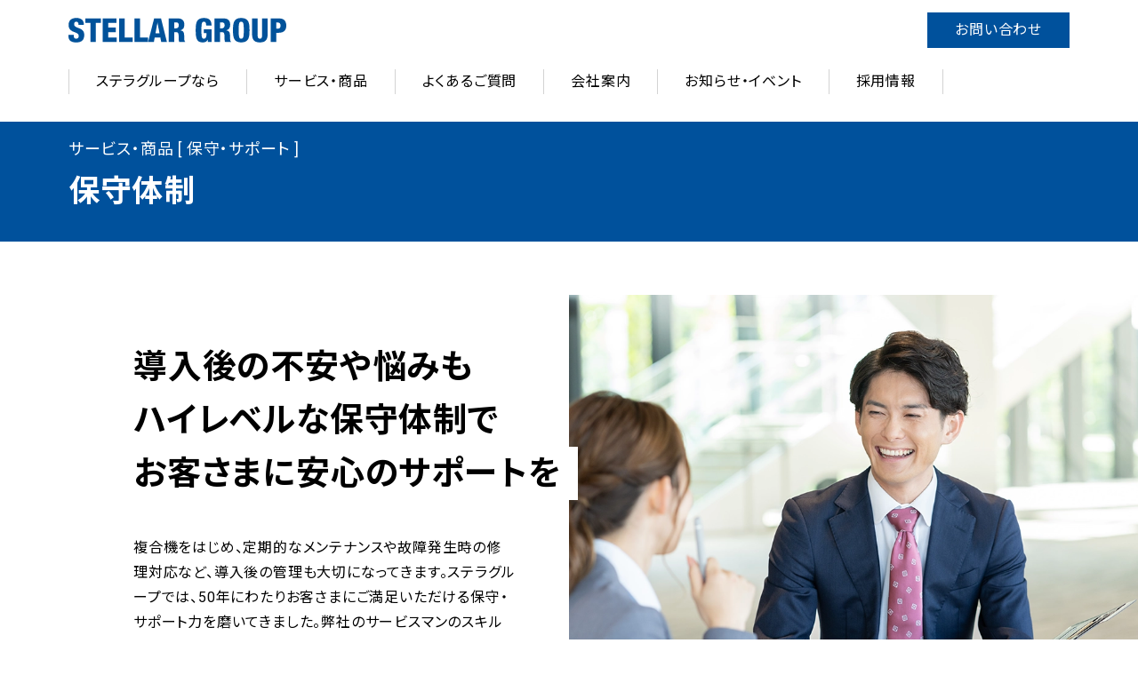

--- FILE ---
content_type: text/html
request_url: https://stargp.jp/service/maint_system/index.html
body_size: 4378
content:
<!doctype html>
<html http-equiv="content-language" lang="ja">
<head>
<meta charset="utf-8">
<meta http-equiv="X-UA-Compatible" content="IE=edge">
<meta name="viewport" content="width=device-width">
<title>ステラグループ株式会社 | サービス・商品</title>
<meta name="description" content="">
<meta name="keywords" content="">
<link rel="icon" href="/images/favicon.svg">
<!--// css //-->
<style>
@import url('https://fonts.googleapis.com/css2?family=Noto+Sans+JP:wght@400;700&family=Roboto:wght@400;700&display=swap');
</style>
<link href="/css/common.css" rel="stylesheet" type="text/css">
<link href="/service/css/service.css" rel="stylesheet" type="text/css">
<link href="/service/maint_system/css/maint_system.css" rel="stylesheet" type="text/css">
<!--// jQuery //-->
<script type="text/javascript" src="/js/jquery.min.js"></script> 
<script type="text/javascript" src="/js/common.js"></script>
</head>
<body id="pagetop" class="maint_system">
<header>
<div>
<h1><a href="/"><img src="/images/logo.svg" alt="STELLAR GROUP"/></a></h1>
<nav>
<div id="hamburger">
<div><span></span></div>
</div>
<div id="close">
<div><span></span></div>
</div>
<div id="menu">
<div id="h_contact">
<div class="pc"><a href="/inquiry/index.html">お問い合わせ</a></div>
<div class="sp">
<dl>
<dt>お問い合わせ</dt>
<dd>
<div class="text">一般的なお問い合わせ</div>
<a href="tel:03-6261-2050"><span>TEL</span><span>03-6261-2050</span><span class="tel_small">（代表番号）</span></a>
<div class="text_sub">受付時間：月～土（年末年始・祝日を除く）9:00～17:30</div>
</dd>
<dt class="f_contact_color">サポートセンター<div>[保守ご契約のお客様専用ダイヤル]</div></dt>
<dd>
<div class="text">機器の故障、障害、メンテナンス</div>
<a href="tel:0120-85-1861"><span>TEL</span><span>0120-85-1861</span></a>
<div class="text_sub">受付時間：月～土（年末年始・祝日を除く）9:00～17:30</div>
</dd>
<dt>ウェブでのお問い合わせ</dt>
<dd><a href="/inquiry/index.html" class="bb02">お問い合わせフォーム</a></dd>
</dl>
</div>
</div>
<div id="h_butan">
<ul>
<li><a href="/aboutus/index.html">ステラグループなら</a></li>
<li><a>サービス・商品</a>
<div class="sub_menu">
<div><a href="/service/index.html">サービス・商品</a>
<dl>
<dt>ドキュメントソリューション</dt>
<dd>
<ul>
<li><a href="/service/mfp/index.html">複合機・コピー機・プリンター・FAX</a></li>
<li><a href="/service/digital/index.html">書類電子化サービス</a></li>
</ul>
</dd>
</dl>
<dl>
<dt>ITソリューション</dt>
<dd>
<ul>
<li><a href="/service/itsol/index.html">ITソリューション</a></li>
<li><a href="/service/handling/index.html">主な取扱商品・サービス</a></li>
<li><a href="/service/erase_data/index.html">データ消去サービス</a></li>
<li><a href="/service/website/index.html">WEBサイト制作</a></li>
</ul>
</dd>
</dl>
<dl>
<dt>オフィスソリューション</dt>
<dd>
<ul>
<li><a href="/service/office/index.html">オフィス提案</a></li>
<li><a href="/service/network_phone/index.html">回線・ビジネスフォン</a></li>
<li><a href="/service/live_office/index.html">ライブオフィス</a></li>
</ul>
</dd>
</dl>
<dl>
<dt>保守・サポート</dt>
<dd>
<ul>
<li><a href="/service/maint_system/index.html">保守体制</a></li>
<li><a href="/service/maint_mfp/index.html">複合機保守</a></li>
<li><a href="/service/maint_itsol/index.html">パソコン・ネットワーク保守</a></li>
<li><a href="/service/support_center/index.html">サポートセンター</a></li>
</ul>
</dd>
</dl>
</div>
</div>
</li>
<li><a href="/faq/index.html">よくあるご質問</a></li>
<li><a>会社案内</a>
<div class="sub_menu">
<div><a href="/company/index.html">代表ごあいさつ・会社案内</a>
<ul>
<li><a href="/company/overview/index.html">会社概要</a></li>
<li><a href="/company/access/index.html">拠点・アクセス</a></li>
<li><a href="/company/qualification/index.html">技術資格認定者</a></li>
<li><a href="/company/isms/index.html">情報セキュリティマネジメントシステム(ISMS) 認証取得について</a></li>
<li><a href="/company/stellar_link/index.html">ステラリンク</a></li>
<li><a href="/company/contest/index.html">コンテスト・受賞実績</a></li>
</ul>
</div>
</div>
</li>
<li><a href="/news/index.html">お知らせ・イベント</a></li>
<li class="h_butan_line"><a>採用情報</a>
<div class="sub_menu">
<div><a href="/recruit/index.html">採用情報</a>
<ul>
<li><a href="/recruit/index.html#recruit_voice">職種別の声</a></li>
<li><a href="/recruit/newgraduates/index.html">新卒採用</a></li>
<li><a href="/recruit/careerrecruitment/index.html">キャリア採用</a></li>
<li><a href="https://job.rikunabi.com/2025/company/r327160031/" target="_blank" rel="noopener noreferrer">リクルート</a></li>
</ul>
</div>
</div>
</li>
<li class="h_butan_none"><a href="/inquiry/index.html">お問い合わせ</a></li>
</ul>
</div>
</div>
</nav>
</div>
</header>
<main>
<div id="third_tt">
<div>
<div>
サービス・商品
[
保守・サポート
]</div>
<h2>
保守体制
</h2>
</div>
</div>
<div id="service_mds">
<div class="text">
<h3><span>導入後の不安や悩みも</span><span>ハイレベルな保守体制で</span><span>お客さまに安心のサポートを</span></h3>
<p>複合機をはじめ、定期的なメンテナンスや故障発生時の修理対応など、導入後の管理も大切になってきます。ステラグループでは、50年にわたりお客さまにご満足いただける保守・サポート力を磨いてきました。弊社のサービスマンのスキルは、大手メーカー主催の数々のコンテストでも高い評価をいただいています。</p>
</div>
<div class="img"></div>
</div>
<div id="maint_system_information">
<h4 class="w_88_980">
<div><span>ステラグループ</span><span>の</span><span>サポートなら</span></div>
</h4>
<div>
<ul class="w_88_980">
<li>
<dl>
<dt>
<div>
<div>保守体制<span>1</span></div>
</div>
</dt>
<dd>
<div class="mds">技術力の高い担当者が長くお付き合い</div>
<p class="text">ステラグループのサービスマンは、頻繁に担当変更することがありません。長期間同じお客さまを担当するため、お客さまのオフィス環境を熟知しており、最適なサービスをお届けすることができると自負しております。もちろん現状に満足することなく、メーカーの研修などに参加し常にスキルアップに努めています。</p>
<div class="img"><img src="images/c10taisei1_p01.webp" alt=""/></div>
<a href="/company/contest/index.html" class="bb05 link">コンテスト・受賞実績</a></dd>
</dl>
</li>
<li>
<dl>
<dt>
<div>
<div>保守体制<span>2</span></div>
</div>
</dt>
<dd>
<div class="mds">複数社の多彩な機器をワンストップでサポート</div>
<p class="text">様々なメーカーの機器が混在するオフィスで、それぞれに修理やメンテナンスを依頼するのはかなり面倒なことです。IT機器の総合商社ともいえるステラグループは、複数メーカーの多彩な機器も、ワンストップで修理・補修するなど、その保守・サポートもメーカーにはない独自の体制を整えています。</p>
</dd>
</dl>
</li>
<li>
<dl>
<dt>
<div>
<div>保守体制<span>3</span></div>
</div>
</dt>
<dd>
<div class="mds">地域密着型だから安心＆スピーディ</div>
<p class="text">お客さまにきめ細やかな対応で安心していただけるよう、各地に拠点オフィスを設け担当エリアを分けてサービスをご提供しています。スピーディに対応可能な地域密着型の保守・サポート体制はステラグループならでは、です。</p>
</dd>
</dl>
</li>
</ul>
</div>
</div>
<div id="maint_system_map" class="w_88_980">
<h4 class="kyoutsu_mds1">保守対応エリア</h4>
<div class="img"><span class="sp"><img src="images/c10map_sp.svg" alt=""/></span><span class="pc"><img src="images/c10map.svg" alt=""/></span></div>
<div class="text">
<p>上記地図上でサービス提供エリア内であっても、未対応のエリアがございます。<br>
また、サービス提供エリア外であっても対応させていただけるエリアもございます。<br>
サービス提供可能かどうかの詳細につきましては、弊社サポートセンター(0120-85-1861)までお問い合わせ願います。</p>
</div>
</div>
<div id="maint_system_menu" class="w_88_980">
<h4 class="kyoutsu_mds1">ステラグループの保守・サポート</h4>
<div class="link"><a href="/service/maint_mfp/index.html" class="bb05">複合機保守</a><a href="/service/maint_itsol/index.html" class="bb05">パソコン・ネットワーク保守</a><a href="/service/support_center/index.html" class="bb05">サポートセンター</a></div>
</div>
<div id="service_connection">
<div>
<h5 class="line1">関連ソリューション</h5>
<ul>
<li>
<a  href="/service/maint_mfp/index.html" class="bb06">
<img src="/service/images/c11bb_kanren.webp" alt=""/>
<div>
複合機保守
</div>
</a>
</li>
<li>
<a  href="/service/maint_itsol/index.html" class="bb06">
<img src="/service/images/c12bb_kanren.webp" alt=""/>
<div>
パソコン・ネットワーク保守
</div>
</a>
</li>
<li>
<a  href="/service/support_center/index.html" class="bb06">
<img src="/service/images/c13bb_kanren.webp" alt=""/>
<div>
サポートセンター
</div>
</a>
</li>
</ul>
<a href="/faq/index.html" class="bb04">よくあるご質問</a> </div>
<div>
<h5 class="line1">お知らせ・キャンペーン</h5>
<div><ul>
<li><a href="/news/notice/index.html">お知らせ</a></li>
</ul></div>
</div>
</div>
</main>
<footer>
<div id="f_contact">
<div>
<dl>
<dt>お問い合わせ</dt>
<dd>
<div class="text">一般的なお問い合わせ</div>
<a href="tel:03-6261-2050"><span>TEL</span><span>03-6261-2050</span><span class="tel_small">（代表番号）</span></a>
<div class="text_sub">受付時間：月～土（年末年始・祝日を除く）9:00～17:30</div>
</dd>
</dl>
<dl>
<dt class="f_contact_color">サポートセンター<div>[保守ご契約のお客様専用ダイヤル]</div></dt>
<dd>
<div class="text">機器の故障、障害、メンテナンス</div>
<a href="tel:0120-85-1861"><span>TEL</span><span>0120-85-1861</span></a>
<div class="text_sub">受付時間：月～土（年末年始・祝日を除く）9:00～17:30</div>
</dd>
</dl>
<dl>
<dt>ウェブでのお問い合わせ</dt>
<dd>
<div class="text">お気軽にご相談ください</div>
<a href="/inquiry/index.html" class="bb02">お問い合わせフォーム</a></dd>
</dl>
</div>
</div>
<div id="footer_menu" class="w_88_980">
<div class="sub_menu">
<div><a href="/service/index.html">サービス・商品</a>
<dl>
<dt>ドキュメントソリューション</dt>
<dd>
<ul>
<li><a href="/service/mfp/index.html">複合機・コピー機・プリンター・FAX</a></li>
<li><a href="/service/digital/index.html">書類電子化サービス</a></li>
</ul>
</dd>
</dl>
<dl>
<dt>ITソリューション</dt>
<dd>
<ul>
<li><a href="/service/itsol/index.html">ITソリューション</a></li>
<li><a href="/service/handling/index.html">主な取扱商品・サービス</a></li>
<li><a href="/service/erase_data/index.html">データ消去サービス</a></li>
<li><a href="/service/website/index.html">WEBサイト制作</a></li>
</ul>
</dd>
</dl>
<dl>
<dt>オフィスソリューション</dt>
<dd>
<ul>
<li><a href="/service/office/index.html">オフィス提案</a></li>
<li><a href="/service/network_phone/index.html">回線・ビジネスフォン</a></li>
<li><a href="/service/live_office/index.html">ライブオフィス</a></li>
</ul>
</dd>
</dl>
<dl>
<dt>保守・サポート</dt>
<dd>
<ul>
<li><a href="/service/maint_system/index.html">保守体制</a></li>
<li><a href="/service/maint_mfp/index.html">複合機保守</a></li>
<li><a href="/service/maint_itsol/index.html">パソコン・ネットワーク保守</a></li>
<li><a href="/service/support_center/index.html">サポートセンター</a></li>
</ul>
</dd>
</dl>
</div>
</div>
</div>
<div id="sitemap">
<div>
<div><img src="/images/logo02.svg" alt=""/><a href="/" class="bb03">トップページ<span></span></a></div>
<ul>
<li><a href="/aboutus/index.html" class="bb03">ステラグループなら<span></span></a></li>
<li><a href="/service/index.html" class="bb03">サービス・商品<span></span></a>
<dl>
<dt>ドキュメントソリューション</dt>
<dd>
<ul>
<li><a href="/service/mfp/index.html">複合機・コピー機・プリンター・FAX</a></li>
<li><a href="/service/digital/index.html">書類電子化サービス</a></li>
</ul>
</dd>
</dl>
<dl>
<dt>ITソリューション</dt>
<dd>
<ul>
<li><a href="/service/itsol/index.html">ITソリューション</a></li>
<li><a href="/service/handling/index.html">主な取扱商品・サービス</a></li>
<li><a href="/service/erase_data/index.html">データ消去サービス</a></li>
<li><a href="/service/website/index.html">WEBサイト制作</a></li>
</ul>
</dd>
</dl>
<dl>
<dt>オフィスソリューション</dt>
<dd>
<ul>
<li><a href="/service/office/index.html">オフィス提案</a></li>
<li><a href="/service/network_phone/index.html">回線・ビジネスフォン</a></li>
<li><a href="/service/live_office/index.html">ライブオフィス</a></li>
</ul>
</dd>
</dl>
<dl>
<dt>保守・サポート</dt>
<dd>
<ul>
<li><a href="/service/maint_system/index.html">保守体制</a></li>
<li><a href="/service/maint_mfp/index.html">複合機保守</a></li>
<li><a href="/service/maint_itsol/index.html">パソコン・ネットワーク保守</a></li>
<li><a href="/service/support_center/index.html">サポートセンター</a></li>
</ul>
</dd>
</dl>
</li>
<li><a href="/faq/index.html" class="bb03">よくあるご質問<span></span></a><a href="/company/index.html" class="bb03">会社案内<span></span></a>
<ul>
<li><a href="/company/overview/index.html">会社概要</a></li>
<li><a href="/company/access/index.html">拠点・アクセス</a></li>
<li><a href="/company/qualification/index.html">技術資格認定者</a></li>
<li><a href="/company/isms/index.html">情報セキュリティマネジメントシステム(ISMS)認証取得について</a></li>
<li><a href="/company/stellar_link/index.html">ステラリンク</a></li>
<li><a href="/company/contest/index.html">コンテスト・受賞実績</a></li>
</ul>
<a href="/news/index.html" class="bb03">お知らせ・イベント<span></span></a> </li>
<li><a href="/recruit/index.html" class="bb03">採用情報<span></span></a>
<ul>
<li><a href="/recruit//index.html#recruit_voice">職種別の声</a></li>
<li><a href="/recruit/newgraduates/index.html">新卒採用</a></li>
<li><a href="/recruit/careerrecruitment/index.html">キャリア採用</a></li>
<li><a href="https://job.rikunabi.com/2025/company/r327160031/" target="_blank" rel="noopener noreferrer">リクルート</a></li>
</ul>
<a href="/inquiry/index.html" class="bb03">お問い合わせ<span></span></a></li>
<li id="isms">
<div>
<div class="img"><img src="/images/isms_logo.webp" alt=""/></div>
<div class="text">当グループは、お取引先や業務従事者など事業活動をとおして保有する様々な情報を安全かつ適正に管理することが企業として重要な責務と捉え、情報セキュリティマネジメントシステム承認を受けています。</div>
<a href="/company/isms/index.html" class="bb03">ISMS認証取得について<span></span></a></div>
</li>
</ul>
</div>
</div>
<address>
<div><span>東京都千代田区九段南3-3-6 麹町ビル1階</span><span>TEL:03-6261-2050　FAX:03-6261-2051</span></div>
</address>
<div id="copy">
<div>
<div><a href="/privacy/">プライバシーポリシー</a></div>
<div>Copyright © STELLARGROUP Co.,Ltd. All rights reserved.</div>
</div>
</div>
</footer>
</body>
</html>


--- FILE ---
content_type: text/css
request_url: https://stargp.jp/css/common.css
body_size: 5364
content:
@charset "utf-8";
* {
  -webkit-box-sizing: border-box;
  -moz-box-sizing: border-box;
  box-sizing: border-box;
  -webkit-text-size-adjust: none;
}
html {
    color: #000000;
    font-size: 62.5%;
    line-height: 1.8;
    font-family: 'Roboto','Noto Sans JP', sans-serif;
    font-feature-settings: 'palt';
    font-weight: normal;
	letter-spacing: 0.08em;
}
body {
    margin-top: 0px;
    margin-right: 0px;
    margin-bottom: 0px;
    margin-left: 0px;
    padding-top: 0px;
    padding-right: 0px;
    padding-bottom: 0px;
    padding-left: 0px;
    font-size: 1.4rem;
    color: #000000;
    background-color: #ffffff;
}
body.stop_sp {
    overflow-x: hidden;
    overflow-y: hidden;
}
header, footer, main, nav, section, article, dl, dt, dd {
	margin-top: 0px;
	margin-right: 0px;
	margin-bottom: 0px;
	margin-left: 0px;
	padding-top: 0px;
	padding-right: 0px;
	padding-bottom: 0px;
	padding-left: 0px;
	display: block;
}
p, h1, h2, h3, h4, h5, h6 {
	margin-top: 0px;
	margin-right: 0px;
	margin-bottom: 0px;
	margin-left: 0px;
	padding-top: 0px;
	padding-right: 0px;
	padding-bottom: 0px;
	padding-left: 0px;
}
img {
	margin-top: 0px;
	margin-right: 0px;
	margin-bottom: 0px;
	margin-left: 0px;
	padding-top: 0px;
	padding-right: 0px;
	padding-bottom: 0px;
	padding-left: 0px;
	border-style: none;
	width: auto;
	height: auto;
	max-width: 100%;
	vertical-align: bottom;
	display: inline;
}

a {
	text-decoration: none;
	color: #000000;
}

a:hover {
	text-decoration: none;
}

.sp {
	display: block;
}

.pc {
	display: none;
}

.w_88_980 {
	width: 88%;
	max-width: 980px;
	margin-left: auto;
	margin-right: auto;
}

.w_88_1200 {
	width: 88%;
	max-width: 1200px;
	margin-left: auto;
	margin-right: auto;
}

.w_94_1200 {
	width: 94%;
	max-width: 1200px;
	margin-left: auto;
	margin-right: auto;
}

.w_100_980 {
	width: 100%;
	max-width: 980px;
	margin-left: auto;
	margin-right: auto;
}

.w_100_1200 {
	width: 100%;
	max-width: 1200px;
	margin-left: auto;
	margin-right: auto;
}

a.bb01 {
	display: block;
	background-color: #00519c;
	padding: 13px 35px;
	max-width: 17em;
	width: 100%;
	color: #ffffff;
	position: relative;
	line-height: 1;
	font-size: 1.4rem;
}

a.bb01::before {
	content: "";
    display: block;
    width: 17px;
    height: 6px;
    border-bottom: solid #ffffff 1px;
    border-right: solid #ffffff 1px;
    transform: skew(32deg);
    position: absolute;
    right: 10px;
    top: 13px;
    margin: auto;
    z-index: 1;
    transition: 0.2s;
}

a.bb02 {
	display: block;
	background-color: #ffffff;
	border: solid 1px #00519c;
	padding: 18px 35px;
	max-width: 17em;
	width: 100%;
	color: #00519c;
	position: relative;
	line-height: 1;
	font-size: 1.4rem;
}

a.bb02::before {
	content: "";
    display: block;
    width: 17px;
    height: 6px;
    border-bottom: solid #00519c 1px;
    border-right: solid #00519c 1px;
    transform: skew(32deg);
    position: absolute;
    right: 14px;
    top: 0;
	bottom: 0;
    margin: auto;
    z-index: 1;
    transition: 0.2s;
}

a.bb03 {
	display: flex;
	position: relative;
	line-height: 1;
}

a.bb03 > span {
	display: inline-block;
	position: relative;
	margin-left: 8px;
}

a.bb03 > span::before {
	content: "";
    display: block;
    width: 13px;
    height: 4px;
    border-bottom: solid #00519c 1px;
    border-right: solid #00519c 1px;
    transform: skew(32deg);
    position: absolute;
    right: -15px;
    top: -10px;
    margin: auto;
    z-index: 1;
    transition: 0.2s;
}

a.bb03:hover > span::before {
    right: -21px;
}

a.bb04 {
	display: block;
	padding: 19px 35px;
	background-color: #00519c;
	color: #ffffff;
	position: relative;
	text-align: center;
}

a.bb04::before {
	content: "";
    display: block;
    width: 17px;
    height: 6px;
    border-bottom: solid #ffffff 1px;
    border-right: solid #ffffff 1px;
    transform: skew(32deg);
    position: absolute;
    right: 18px;
    top: 0;
    bottom: 0;
    margin: auto;
    z-index: 1;
    transition: 0.2s;
}

a.bb04:hover::before {
    right: 12px;
}
a.bb05 {
	display: block;
	background-color: #ffffff;
	padding: 13px 35px;
	width: 100%;
	color: #00519c;
	position: relative;
	font-size: 1.4rem;
	border: solid 1px #d3d3d3;
	text-align: center;
}

a.bb05::before {
	content: "";
    display: block;
    width: 17px;
    height: 6px;
    border-bottom: solid #00519c 1px;
    border-right: solid #00519c 1px;
    transform: skew(32deg);
    position: absolute;
    right: 17px;
    top: 0;
	bottom: 0;
    margin: auto;
    z-index: 1;
    transition: 0.2s;
	background-color: #ffffff;
}

a.bb05:hover::before {
    right: 11px;
}

a.bb05::after {
	content: "";
    display: block;
    position: absolute;
	background-color: #ecefef;
	top: 3px;
	bottom: -3px;
	left: 3px;
	right: -3px;
	border: solid 1px #ecefef;
	z-index: -1;
}
a.bb06 > div {
	position: relative;
	width: fit-content;
}

a.bb06 > div::before {
	content: "";
    display: block;
    width: 17px;
    height: 6px;
    border-bottom: solid #00519c 1px;
    border-right: solid #00519c 1px;
    transform: skew(32deg);
    position: absolute;
    right: -27px;
    top: 8px;
    margin: auto;
    z-index: 1;
    transition: 0.2s;
}

a.bb06:hover > div::before {
    right: -33px;
}

a.bb07 {
	font-size: 1.4rem;
	text-align: center;
}

.kyoutsu_mds1 {
	background-color: #00519c;
	position: relative;
	color: #ffffff;
	font-size: 1.4rem;
	height: 2.5em;
	display: flex;
	align-items: center;
	padding-left: 20px;
	max-width: 20em;
}

.kyoutsu_mds1::before {
	content: "";
	display: block;
	position: absolute;
	background-color: #009de3;
	top: 0;
	bottom: 0;
	left: -2.5em;
	width: 2.5em;
}

.kyoutsu_mds2 {
	position: relative;
	font-size: 1.6rem;
	font-weight: normal;
}

.kyoutsu_mds2::before {
	content: "";
	display: inline-block;
	width: 12px;
	height: 12px;
	background-color: #009de3;
	margin-right: 10px;
}

.kyoutsu_mds3 {
	font-size: 2.2rem;
}

.kyoutsu_mds4 {
	position: relative;
	font-size: 1.6rem;
	color: #00519c;
}

.kyoutsu_mds4::before {
	content: "";
	display: inline-block;
	width: 30px;
	height: 12px;
	background-color: #00519c;
	margin: auto;
	top: 0;
	bottom: 0;
	position: absolute;
	left: -40px;
}

.kyoutsu_mds5 {
	position: relative;
	font-size: 1.8rem;
}

.kyoutsu_mds5::before {
	content: "";
	display: inline-block;
	width: 12px;
	height: 12px;
	background-color: #009de3;
	margin-right: 10px;
}

.kyoutsu_hyou {
	display: flex;
	flex-wrap: wrap;
}

.kyoutsu_hyou dt {
	border-bottom: solid 1px #d3d3d3;
	position: relative;
	width: 100%;
	padding: 0 0 10px;
	font-weight: bold;
}

.kyoutsu_hyou dt::before {
    content: "";
    display: block;
    width: 10em;
    height: 4px;
    background-color: #00519c;
    position: absolute;
    bottom: -1px;
}

.kyoutsu_hyou dd {
	padding: 10px 0 30px;
}

.kyoutsu_hyou dd > div {
	width: 100%;
	display: flex;
	margin-top: 5px;
}

.kyoutsu_hyou dd > div:first-of-type {
	margin-top: 0;
}

.kyoutsu_hyou dd > div > div:first-of-type {
	width: 4em;
}

.kyoutsu_hyou dd > div > div:last-of-type {
	width: calc(100% - 4em);
}

.kyoutsu_hyou02 {
	width: 100%;
}

.kyoutsu_hyou02 dt {
	border-bottom: solid 1px #d3d3d3;
	position: relative;
	width: 100%;
	padding: 10px 0;
}

.kyoutsu_hyou02 dt::before {
    content: "";
    display: block;
    width: 10em;
    height: 4px;
    background-color: #00519c;
    position: absolute;
    bottom: -1px;
}

.kyoutsu_hyou02 dd {
	padding: 10px 0;
}

.kyoutsu_hyou02 dd > div {
	width: 100%;
	display: flex;
	margin-top: 5px;
}

.kyoutsu_hyou02 dd > div:first-of-type {
	margin-top: 0;
}

.kyoutsu_hyou02 dd > div > div:first-of-type {
	width: 4em;
}

.kyoutsu_hyou02 dd > div > div:last-of-type {
	width: calc(100% - 4em);
}

header {
	background-color: #ffffff;
	position: fixed;
	width: 100%;
	z-index: 100;
}

header > div h1 {
	max-width: 1200px;
	width: 88%;
	margin-left: auto;
	margin-right: auto;
	position: relative;
	padding-bottom: 20px;
	height: 55px;
}

header > div h1 a {
	display: block;
	max-width: 245px;
	width: 180px;
	line-height: 0;
	padding-top: 20px;
	position: relative;
	z-index: 100;
}

header > div nav {
	max-width: 1200px;
	width: 100%;
	margin-left: auto;
	margin-right: auto;
}

header > div nav #hamburger {
	max-width: 1200px;
	width: 88%;
	margin-left: auto;
	margin-right: auto;
	position: absolute;
	left: auto;
	right: 3%;
	top: 20px;
	z-index: 50;
	transition: 0.3s;
	text-align: right;
}

header > div nav #hamburger > div {
	display: inline-block;
	width: 32px;
	height: 18px;
	pointer-events: auto;
	position: relative;
}

header > div nav #hamburger > div > span {
	display: block;
	width: 32px;
	height: 2px;
	margin: auto;
	top: 0;
	bottom: 0;
	position: absolute;
	right: 0;
	background-color: #000000;
}

header > div nav #hamburger > div > span::before {
	content: "";
	display: block;
	background-color: #000000;
	width: 32px;
	height: 2px;
	margin-left: auto;
	margin-right: 0;
	position: absolute;
	right: 0;
	transition: 0.3s;
	top: -8px;
}

header > div nav #hamburger > div > span::after {
	content: "";
	display: block;
	background-color: #000000;
	width: 32px;
	height: 2px;
	margin-left: auto;
	margin-right: 0;
	position: absolute;
	right: 0;
	transition: 0.3s;
	bottom: -8px;
}

header > div nav #hamburger > div > span.open {
	background-color: transparent;
}

header > div nav #hamburger > div > span.open::before {
	content: "";
	display: block;
	background-color: #000000;
	width: 32px;
	height: 2px;
	margin-left: auto;
	margin-right: 0;
	position: absolute;
	right: 0;
	transform: rotate(45deg);
	top: 0;
}

header > div nav #hamburger > div > span.open::after {
	content: "";
	display: block;
	background-color: #000000;
	width: 32px;
	height: 2px;
	margin-left: auto;
	margin-right: 0;
	position: absolute;
	right: 0;
	transform: rotate(-45deg);
	bottom: 0;
}

header > div nav #close {
	max-width: 1200px;
	width: 88%;
	margin-left: auto;
	margin-right: auto;
	position: absolute;
	left: 0;
	right: 0;
	z-index: 50;
	margin-top: calc(66px + 1.8em);
	opacity: 0;
	transition: 0.3s;
	text-align: right;
	display: none;
}

header > div nav #close.open {
	display: none;
	pointer-events: none;
}

header > div nav #close > div {
	display: inline-block;
	width: 32px;
	height: 32px;
	padding-top: 16px;
	pointer-events: auto;
}

header > div nav #close > div > span {
	display: block;
	width: 32px;
	height: 2px;
	margin-left: auto;
	margin-right: 0;
	position: absolute;
	right: 0;
}

header > div nav #close > div > span::before {
	content: "";
	display: block;
	background-color: #000000;
	width: 32px;
	height: 2px;
	margin-left: auto;
	margin-right: 0;
	position: absolute;
	right: 0;
	transform: rotate(45deg);
}

header > div nav #close > div > span::after {
	content: "";
	display: block;
	background-color: #000000;
	width: 32px;
	height: 2px;
	margin-left: auto;
	margin-right: 0;
	position: absolute;
	right: 0;
	transform: rotate(-45deg);
}

header > div nav #menu {
	display: none;
	max-height: calc(100vh - 55px);
    overflow-y: auto;
}

header > div nav #menu > #h_butan {
	padding-bottom: 70px;
}

header > div nav #menu > #h_butan > ul > li > a + div.sub_menu {
	display: none;
}

header > div nav #menu > #h_contact {
	position: relative;
	margin-top: 40px;
}

header > div nav #menu > #h_contact > div > a {
	display: none;
	background-color: #00519c;
	color: #ffffff;
	padding: 12px 15px;
}

header > div nav #menu > #h_contact > div dl dt {
	background-color: #00519c;
	color: #ffffff;
	text-align: center;
	padding: 13px 6% 13px;
	font-size: 1.6rem;
}

header > div nav #menu > #h_contact > div dl dt > div {
	font-size: 1.4rem;
}

header > div nav #menu > #h_contact > div dl dt.f_contact_color {
	background-color: #009de3;
}

header > div nav #menu > #h_contact > div dl dd {
	padding: 20px 6% 20px;
	text-align: center;
}

header > div nav #menu > #h_contact > div dl dd .text {
	padding-bottom: 15px;
	font-size: 1.4rem;
}

header > div nav #menu > #h_contact > div dl dd a {
	display: flex;
	font-size: 2.5rem;
	font-weight: bold;
	line-height: 1;
	align-items: center;
	justify-content: center;
	gap:10px;
	flex-wrap: wrap;
}
header > div nav #menu > #h_contact > div dl dd a span.tel_small {
    font-size: 1rem;
    font-weight: normal;
    margin-top: 0;
    width: 100%;
}
header > div nav #menu > #h_contact > div dl dd a.bb02 {
	font-size: 1.4rem;
	margin-left: auto;
	margin-right: auto;
}

header > div nav #menu > #h_contact > div dl dd a span:first-of-type {
	display: inline-block;
	background-color: #000000;
	color: #ffffff;
	padding: 10px 5px;
	font-size: 1rem;
}

header > div nav #menu > #h_contact > div dl dd .text_sub {
	font-size: 1.2rem;
	padding-top: 15px;
}

header > div nav #menu > #h_butan > ul {
	display: block;
	margin: 20px 0 0;
	padding: 0;
}

header > div nav #menu > #h_butan > ul > li {
	list-style:none;
	margin: 0 ;
	padding: 0 0 2px 0;
}

header > div nav #menu > #h_butan > ul > li > a {
	display: block;
	padding: 20px 6% 20px;
	background-color: #ecefef;
	width: 100%;
	position: relative;
}

header > div nav #menu > #h_butan > ul > li > a::before {
	content: "";
	display: block;
	width: 7px;
	height: 7px;
	position: absolute;
	border-bottom: solid 1px #717171;
	border-right: solid 1px #717171;
	transform:rotate(-45deg);
	right: 6%;
	top: 0;
	bottom: 0;
	margin: auto;
}

header > div nav #menu > #h_butan > ul > li > a + div.sub_menu {
	display: none;
}

header > div nav #menu > #h_butan > ul > li > a + div {
	position: relative;
	padding-bottom: 30px;
	left: 0;
	right: 0;
	width: 100%;
}

header > div nav #menu > #h_butan > ul > li > a + div > div {
	max-width: 1200px;
	width: 88%;
	margin-left: auto;
	margin-right: auto;
}

header > div nav #menu > #h_butan > ul > li > a + div > div > a {
	display: block;
	color: #00519c;
	background-color: #ffffff;
	border: solid 1px #00519c;
	padding: 15px 25px;
	width: 100%;
	position: relative;
	line-height: 1.8;
	margin-top: 30px;
}

header > div nav #menu > #h_butan > ul > li > a + div > div > a::before {
	content: "";
    display: block;
    width: 20px;
    height: 7px;
    border-bottom: solid #00519c 1px;
    border-right: solid #00519c 1px;
    transform: skew(32deg);
    position: absolute;
    top: 0;
	bottom: 0;
	margin: auto;
    right: 22px;
    z-index: 1;
    transition: 0.2s;
}

header > div nav #menu > #h_butan > ul > li > a + div > div {
	font-size: 1.4rem;
}

header > div nav #menu > #h_butan > ul > li > a + div > div dl {
	display: block;
	width: 100%;
	margin-top: 5px;
}

header > div nav #menu > #h_butan > ul > li > a + div > div dl dt {
	color: #00519c;
	width: 14em;
	padding-top: 15px;
	font-weight: bold;
}

header > div nav #menu > #h_butan > ul > li > a + div > div dl dd {
	width: 100%;
}

header > div nav #menu > #h_butan > ul > li > a + div > div dl dt + dd {
	width: 100%;
}

header > div nav #menu > #h_butan > ul > li > a + div > div ul {
	display: block;
	gap: 10px;
	width: 100%;
	flex-wrap:wrap;
	margin: 0;
	padding: 0;
}

header > div nav #menu > #h_butan > ul > li > a + div > div > ul {
	margin-top: 20px;
}

header > div nav #menu > #h_butan > ul > li > a + div > div ul li {
	list-style:none;
	width: 100%;
}

header > div nav #menu > #h_butan > ul > li > a + div > div ul li a {
	display: block;
	padding: 5px 0;
	font-size: 1.3rem;
}


main {
	padding-top: 55px;
}

#third_tt {
	background-color: #00519c;
	color: #ffffff;
}

#third_tt > div {
	max-width: 1200px;
	width: 88%;
	margin-left: auto;
	margin-right: auto;
	padding: 25px 0;
}

#third_tt > div > div {
	font-size: 1.2rem;
}

#third_tt > div > h2 {
	font-size: 2rem;
}

main h2.second_tt {
	max-width: 1200px;
	width: 88%;
	margin-left: auto;
	margin-right: auto;
	font-size: 2rem;
	padding-top: 10px;
	padding-bottom: 20px;
}

.line1 {
	position: relative;
	border-bottom: solid 1px #d3d3d3;
	padding-bottom: 10px;
	font-size: 1.6rem;
	font-weight: normal;
}

.line1::before {
	content: "";
	display: block;
	width: 10em;
	height: 4px;
	background-color: #00519c;
	position: absolute;
	bottom: -1px;
}




footer #f_contact {
	background-color: #ecefef;
	padding: 35px 0;
}

footer #f_contact > div {
	max-width: 1200px;
	width: 88%;
	margin-left: auto;
	margin-right: auto;
	display: flex;
	gap: 20px;
	flex-flow: column;
}

footer #f_contact > div > dl {
	background-color: #ffffff;
	width: 100%;
}

footer #f_contact > div > dl dt {
	background-color: #00519c;
	color: #ffffff;
	text-align: center;
	padding: 13px;
	font-size: 1.6rem;
	display: flex;
	flex-direction: column;
	align-items: center;
	justify-content: center;
}

footer #f_contact > div > dl dt.f_contact_color {
	background-color: #009de3;
}

footer #f_contact > div > dl dt > div {
	color: #ffffff;
	font-size: 1.4rem;
	line-height: 1.4;
}

footer #f_contact > div > dl dd {
	text-align: center;
	padding: 20px;
}

footer #f_contact > div > dl dd .text {
    padding-bottom: 15px;
    font-size: 1.4rem;
}

footer #f_contact > div > dl dd .text {
    padding-bottom: 15px;
    font-size: 1.4rem;
}

footer #f_contact > div > dl dd a {
	display: flex;
	flex-wrap: wrap;
    font-size: 2.5rem;
    font-weight: bold;
    line-height: 1;
    align-items: center;
    justify-content: center;
    gap: 10px;
	pointer-events: auto;
}

footer #f_contact > div > dl dd a.bb02 {
    font-size: 1.4rem;
    margin-left: auto;
    margin-right: auto;
	pointer-events: auto;
}


footer #f_contact > div > dl dd .text_sub {
    font-size: 1.2rem;
    padding-top: 15px;
}

footer #f_contact > div > dl dd a span:first-of-type {
	display: inline-block;
    background-color: #000000;
    color: #ffffff;
    padding: 10px 5px;
    font-size: 1rem;
}

footer #f_contact > div > dl dd a span.tel_small {
    font-size: 1rem;
	font-weight: normal;
	margin-top: 0;
	width: 100%;
}

footer #sitemap {
	background-color: #ffffff;
	padding: 20px 0 0;
}

footer #sitemap > div {
	max-width: 1200px;
	margin-left: auto;
	margin-right: auto;
	display: flex;
	flex-direction:column-reverse;
}

footer #sitemap > div > div {
	display: flex;
	align-items: center;
	gap: 20px;
	width: 88%;
	margin-left: auto;
	margin-right: auto;
	margin-top: 30px;
	justify-content:space-between;
}

footer #sitemap > div > div > img {
	width: 150px;
}

footer #sitemap > div > div a {
	display: inline-block;
	font-size: 1.4rem;
	margin-right: 16px;
}

footer #sitemap > div > ul {
	margin: 0 0 0;
	padding: 0;
	list-style: none;
	display: flex;
	gap: 25px;
}

footer #sitemap > div > ul > li {
	width: 100%;
	display: none;
	flex-flow: column;
}

footer #sitemap > div > ul > li#isms {
	display: flex;
	width: 120%;
}

footer #sitemap > div > ul > li > a {
	display: inline-block;
}

footer #sitemap > div > ul > li > dl {
	margin-top: 30px;
}

footer #sitemap > div > ul > li > ul {
	margin-top: 30px;
}

footer #sitemap > div > ul > li > dl dt {
	font-size: 1.4rem;
	font-weight: bold;
	color: #00519c;
}

footer #sitemap > div > ul > li ul {
	margin: 0;
	padding: 0;
	list-style: none;
	font-size: 1.3rem;
}

footer #sitemap > div > ul > li ul li a {
	display: block;
	padding: 5px 0;
}

footer #sitemap > div > ul > li > ul {
	margin-top: 30px;
}

footer #sitemap > div > ul > li > a + a , footer #sitemap > div > ul > li > ul + a {
	margin-top: 60px;
}

footer #sitemap > div > ul > li#isms > div {
	background-color: #ecefef;
	padding: 20px 10%;
}

footer #sitemap > div > ul > li#isms > div .img {
	background-color: #ffffff;
	padding: 10px 10px;
	text-align: center;
}

footer #sitemap > div > ul > li#isms > div .text {
	font-size: 1.3rem;
	margin-top: 30px;
}

footer #sitemap > div > ul > li#isms > div a {
	display: inline-block;
	margin-top: 30px;
	font-size: 1.3rem;
}

#footer_menu {
	display: block;
}

#footer_menu > .sub_menu {
    display: block;
    gap: 10px;
    width: 100%;
    flex-wrap: wrap;
    margin: 0;
    padding: 0;
}

#footer_menu > .sub_menu > div > a {
    display: block;
	color: #00519c;
	background-color: #ffffff;
	border: solid 1px #00519c;
    padding: 15px 25px;
    width: 100%;
    position: relative;
    line-height: 1.8;
    margin-top: 30px;
}

#footer_menu > .sub_menu > div > a::before {
	content: "";
    display: block;
    width: 8px;
    height: 8px;
    border-top: solid 1px #00519c;
    position: absolute;
    transform: rotate(55deg);
    top: 50%;
    right: 22px;
    margin-top: -5px;
}

#footer_menu > .sub_menu > div > a::after {
	content: "";
    display: block;
    width: 20px;
    border-top: solid 1px #00519c;
    position: absolute;
    top: 50%;
    right: 20px;
    margin-top: -0px;
}

#footer_menu > .sub_menu > div > dl {
	display: block;
    width: 100%;
    margin-top: 5px;
}

#footer_menu > .sub_menu > div > dl dt {
	color: #00519c;
    width: 14em;
    padding-top: 15px;
    font-weight: bold;
}

#footer_menu > .sub_menu > div > dl dt + dd {
    width: 100%;
}

#footer_menu > .sub_menu > div ul {
    display: block;
    gap: 10px;
    width: 100%;
    flex-wrap: wrap;
    margin: 15px 0 0;
    padding: 0;
	list-style: none;
}

#footer_menu > .sub_menu > div dd ul {
    margin: 0;
}

#footer_menu > .sub_menu > div ul > li > a {
    display: block;
    padding: 5px 0;
    font-size: 1.3rem;
}


footer #copy {
	background-color: #00519c;
	color: #ffffff;
	padding: 20px 0;
}

footer #copy > div {
	max-width: 1200px;
	width: 88%;
	margin-left: auto;
	margin-right: auto;
	display: flex;
	flex-direction: column;
}

footer #copy > div > div:first-of-type {
	font-size: 1.3rem;
}

footer #copy > div > div:last-of-type {
	font-size: 1.1rem;
}

footer #copy > div > div a {
	color: #ffffff;
}

footer #sns {
	border-top: solid 1px #d3d3d3;
	border-bottom: solid 1px #d3d3d3;
	padding: 7px 0;
	margin-top: 30px;
}

footer #sns dl {
	display: flex;
	justify-content: flex-end;
	align-items: center;
	gap: 24px;
}

footer #sns dl dt {
	font-size: 1.4rem;
}

footer #sns dl dd {
	display: flex;
}

footer #sns dl dd a {
	display: block;
}

footer #sns dl dd a img {
	width: 40px;
}

footer address {
	background-color: #ffffff;
}

footer address > div {
	max-width: 1200px;
	width: 88%;
	margin-left: auto;
	margin-right: auto;
	font-size: 1.3rem;
	font-style: normal;
	padding: 30px 0 20px;
}

footer address > div span {
	display: inline-block;
	padding-right: 0;
}

footer address > div span + span {
	padding-right: 0;
}




/***********************************************/
@media only screen and (min-width:768px) {

body {
    font-size: 1.6rem;
}
body.stop_sp {
    overflow-x: visible;
    overflow-y: visible;
}

body.stop {
    overflow-x: hidden;
    overflow-y: hidden;
}
.sp {
	display: none;
}

.pc {
	display: block;
}

a.bb04 {
	text-align: left;
}
a.bb05 {
	text-align: left;
    font-size: 1.8rem;
}

a.bb07 {
	font-size: 1.6rem;
	text-align: left;
}

.kyoutsu_mds1 {
	font-size: 1.8rem;
}


.kyoutsu_mds2 {
	font-size: 1.8rem;
}

.kyoutsu_mds3 {
	font-size: 3rem;
}

.kyoutsu_mds4 {
	font-size: 2.2rem;
}
.kyoutsu_mds5 {
	font-size: 2.8rem;
}




.kyoutsu_hyou dt {
	border-bottom: solid 1px #d3d3d3;
	width: 30%;
	padding: 25px 0;
	font-weight: normal;
}

.kyoutsu_hyou dd {
	width: 70%;
	border-bottom: solid 1px #d3d3d3;
	padding: 25px 0;
}

.kyoutsu_hyou dt:first-of-type {
	padding: 0 0 25px;
}

.kyoutsu_hyou dd:first-of-type {
	padding: 0 0 25px;
}




	
.kyoutsu_hyou02 dt {
	border-bottom: solid 1px #d3d3d3;
	padding: 30px 0;
}

.kyoutsu_hyou02 dd {
	padding: 30px 0;
}

header.header_hide {
	background-color: rgba(255,255,255,0.85);
}

header > div h1 {
	padding-bottom: 0;
	height: 68px;
}

header > div h1 a {
	width: auto;
}


header > div h1 a img {
	height: 28px;
}

header > div nav {
	width: 88%;
}

header > div nav #hamburger {
	display: none;
}

header > div nav #close.open {
	opacity: 1;
	display: block;
}

header > div nav #menu {
	display: block !important;
	transition: 1s;
}

header > div nav #menu.stop {
	display: block;
}

header > div nav #menu > #h_butan {
	padding-bottom: 0;
	display: flex;
	align-items: flex-start;
	margin-top: 10px;
	height: 59px;
	transition: 0.4s;
}

header.header_hide > div nav #menu > #h_butan {
	margin-top: -59px;
}

header > div nav #menu > #h_butan > ul > li > a + div > div > a:hover {
	opacity: 0.7;
}

header > div nav #menu > #h_butan > ul > li > a + div > div > a:hover::before {
    right: 14px;
}

header > div nav #menu > #h_contact {
	position: absolute;
	line-height: 1;
	width: 88%;
	max-width: 1200px;
	margin-left: auto;
	margin-right: auto;
	top: 0;
	margin-top: calc(34px - 12px - 0.5em);
}

header > div nav #menu > #h_butan > ul > li > a + div.sub_menu {
	top: 127px;
	max-height: calc(100vh - 127px);
}

header > div nav #menu > #h_butan > ul > li > a + div.sub_menu.stop {
    overflow-y: auto;
}

header > div nav #menu > #h_contact > div {
	/*display: none;*/
	width: 10em;
	margin-left: auto;
	margin-right: 0;
	text-align: center;
}

header > div nav #menu > #h_contact > div > a {
	display: block;
	position: relative;
}

header > div nav #menu > #h_contact > div > a:hover {
	background-color: #3a71aa;
}

header > div nav #menu > #h_butan > ul {
	display: flex;
	list-style:none;
	margin: 0;
	padding: 0;
}

header > div nav #menu > #h_butan > ul > li {
	margin: 0 ;
	padding: 0;
	border-left: solid 1px #d3d3d3;
}

header > div nav #menu > #h_butan > ul > li.h_butan_line {
	border-right: solid 1px #d3d3d3;
}

header > div nav #menu > #h_butan > ul > li.h_butan_none {
	display: none;
}

header > div nav #menu > #h_butan > ul > li > a {
	background-color: transparent;
	padding: 0 8px 0;
	cursor: pointer;
}

header > div nav #menu > #h_butan > ul > li > a::before {
	display: none;
}

header > div nav #menu > #h_butan > ul > li > a:hover {
	color: #00519c;
}

header > div nav #menu > #h_butan > ul > li > a + div {
	position: absolute;
	background-color: #ecefef;
	padding-bottom: 30px;
}

header > div nav #menu > #h_butan > ul > li > a + div > div {
	padding-top: 30px;
	opacity: 0;
	transition: 0.3s;
}

header > div nav #menu > #h_butan > ul > li > a + div.transparent > div {
	opacity: 1;
}

header > div nav #menu > #h_butan > ul > li > a + div > div > a {
	display: block;
	margin-top: 0;
	width: 20em;
	font-size: 1.55rem;
}

header > div nav #menu > #h_butan > ul > li > a + div > div {
	font-size: 1.4rem;
}

header > div nav #menu > #h_butan > ul > li > a + div > div dl {
	display: flex;
	width: 100%;
	margin-top: 20px;
}

header > div nav #menu > #h_butan > ul > li > a + div > div dl dt {
	font-weight: normal;
	margin-top: 0;
	width: 16em;
}

header > div nav #menu > #h_butan > ul > li > a + div > div dl:first-of-type dt {
	margin-top: 30px;
}

header > div nav #menu > #h_butan > ul > li > a + div > div dl dt + dd {
	width: calc(100% - 16em);
}

header > div nav #menu > #h_butan > ul > li > a + div > div ul {
	display: flex;
	gap: 10px;
	width: 100%;
	flex-wrap:wrap;
	margin-top: 30px;
}

header > div nav #menu > #h_butan > ul > li > a + div > div dl ul {
	margin-top: 0;
}

header > div nav #menu > #h_butan > ul > li > a + div > div dl:first-of-type ul {
	margin-top: 30px;
}

header > div nav #menu > #h_butan > ul > li > a + div > div ul li {
	list-style:none;
	width: calc((100% - 20px) / 3);
	display: flex;
}

header > div nav #menu > #h_butan > ul > li > a + div > div ul li a {
	background-color: #ffffff;
	padding: 15px;
	font-size: 1.4rem;
	width: 100%;
	display: flex;
	align-items: center;
}

header > div nav #menu > #h_butan > ul > li > a + div > div ul li a:hover {
	opacity: 0.7;
}

#h_butan {
	font-size: 1.4rem;
}
	




main {
	padding-top: 127px;
}

#third_tt > div {
	padding: 25px 0;
}

#third_tt > div > div {
	font-size: 1.8rem;
}

#third_tt > div > h2 {
	font-size: 3.5rem;
}

main h2.second_tt {
	font-size: 3.5rem;
	padding-top: 15px;
	padding-bottom: 35px;
}

.line1 {
	font-size: 2.2rem;
	padding-bottom: 13px;
}

a.bb02:hover::before {
    right: 8px;
}



footer #f_contact {
	padding: 40px 0;
}

footer #f_contact > div {
	gap: 30px;
	flex-flow: row;
}

footer #f_contact > div > dl dt {
	min-height: 6.5em;
	padding: 10px;
}

footer #f_contact > div > dl dd a {
	pointer-events: none;
}

footer #f_contact > div > dl dd a span.tel_small {
	margin-top: 0.6em;
	width: auto;
}


footer #sitemap {
	padding: 60px 0 30px;
}

footer #sitemap > div {
	width: 88%;
	display: block;
}

footer #sitemap > div > div {
	width: 100%;
	margin-top: 0;
	justify-content: start;
	gap: 40px;
}

footer #sitemap > div > div > img {
	width: auto;
}

footer #sitemap > div > div a {
	margin-right: 0;
}

footer #sitemap > div > ul {
	margin: 40px 0 0;
}

footer #sitemap > div > ul > li {
	display: flex;
}

#footer_menu {
	display: none;
}

footer address > div span {
	padding-right: 2em;
}

footer #copy > div {
	flex-direction: row;
	gap: 40px;
	align-items: center;
}

}




/***********************************************/
@media only screen and (min-width:980px) {

header > div nav #menu > #h_butan > ul > li > a {
	padding: 0 20px 0;
}

footer #f_contact > div > dl dt {
	min-height: 5.3em;
}

}





/***********************************************/
@media only screen and (min-width:1280px) {

#h_butan {
	font-size: 1.6rem;
}

header > div nav #menu > #h_butan > ul > li {
	margin: 0 ;
	padding: 0;
}
header > div nav #menu > #h_butan > ul > li > a {
	padding: 0 30px 0;
}

}

@media only screen and (min-width:768px) and (max-height: 768px) {


header > div nav #menu > #h_butan > ul > li > a + div {
	padding-bottom: 90px;
}

}


--- FILE ---
content_type: text/css
request_url: https://stargp.jp/service/css/service.css
body_size: 3526
content:
@charset "utf-8";

.service main {
	padding-bottom: 60px;
	position: relative;
	overflow: hidden;
}

.service #service_mp {
	background-image: url("../images/cmp_sp.webp");
	background-repeat: no-repeat;
	background-size: cover;
	background-position: center;
	max-width: 1366px;
	margin-left: auto;
	margin-right: auto;
	padding: 60px 0 20px;
}

.service #service_mp > div {
	display: flex;
	flex-flow: column;
	max-width: 1200px;
	width: 94%;
	height: 100%;
	margin-left: auto;
	margin-right: auto;
	align-items: center;
	justify-content: center;
}

.service #service_mp > div .mds {
	color: #ffffff;
	text-align: center;
}

.service #service_mp > div .mds div {
	font-size: 1.4rem;
	text-shadow: 0px 0px 20px #000000;
	font-weight: bold;
}

.service #service_mp > div .mds h3 {
	font-size: 4.7rem;
	text-shadow: 0px 0px 20px #000000;
}

.service #service_mp > div .img {
	max-width: 350px;
	width: 90%;
}

.service #solution > div > .mds {
	max-width: 1200px;
	width: 88%;
	margin-left: auto;
	margin-right: auto;
	text-align: center;
	padding-top: 100px;
}

.service #solution > div > .mds > div {
	font-size: 1.2rem;
}

.service #solution > div > .mds > h2 {
	font-size: 4.7rem;
}

.service #solution .box > ul {
	margin: 0;
	padding: 0;
}

.service #solution .box > ul > li {
	margin-top: 120px;
	display: flex;
	align-items: flex-start;
	flex-direction:column-reverse;
}

.service #solution .box > ul > li:nth-of-type(even) {
	margin-top: 60px;
}

.service #solution .box > ul > li:first-of-type {
	margin-top: 100px;
}

.service #solution .box > ul > li > div {
	width: 100%;
}

.service #solution .box > ul > li > div.information {
	width: 88%;
	margin-left: auto;
	margin-right: auto;
	padding-top: 7%;
}

.service #solution .box > ul > li:nth-of-type(even) > div.information {
	padding-top: 19%;
}

.service #solution .box > ul > li > div.information > div {
	max-width: 600px;
}

.service #solution .box > ul > li:nth-of-type(even) > div.information > div {
	padding-left: 0;
}

.service #solution .box > ul > li .img {
	position: relative;
	width: 80%
}

.service #solution .box > ul > li:nth-of-type(even) .img {
	text-align: right;
	margin-left: auto;
	margin-right: 0;
}

.service #solution .box > ul > li .img img:first-of-type {
	position: absolute;
	z-index: 1;
	right: 0;
	top: -60px;
	width: 35%;
}

.service #solution .box > ul > li .img img:last-of-type {
	position: relative;
	width: 88%;
}

.service #solution .box > ul > li:nth-of-type(even) .img img:first-of-type {
	position: absolute;
	z-index: 1;
	left: 0;
	top: auto;
	bottom: -60px;
	width: 40%;
}

.service #solution .box > ul > li:nth-of-type(even) .img img:last-of-type {
	position: relative;
	width: 80%;
}

.service #solution .box > ul > li > div.information > div ul {
	margin: 30px 0 0;
	padding: 0;
	list-style: none;
	display: flex;
	flex-wrap: wrap;
	gap: 5px;
}

.service #solution .box > ul > li > div.information > div ul li {
	background-color: #ffffff;
	padding: 2px 18px;
	border-radius: 20px;
	font-size: 1.2rem;
	color: #595959;
	border: solid 1px #595959;
}

.service #solution .box > ul > li > div.information .mds span {
	font-size: 1.4rem;
	background-color: #009de3;
	border-radius: 0 24px 24px 0;
	color: #ffffff;
	padding: 5px 20px;
	font-weight: bold;
}

.service #solution .box > ul > li > div.information .mds span.sub {
	font-size: 1.4rem;
	background-color: #ffffff;
	border-radius: 0 24px 24px 0;border: solid 1px #00519c;
	color: #00519c;
	padding: 5px 20px;
	font-weight: bold;
}

.service #solution .box > ul > li > div.information .mds div {
	font-size: 1.3rem;
	margin-top: 20px;
}

.service #solution .box > ul > li > div.information .mds h3 {
	font-size: 2.8rem;
}

.service #solution .box > ul > li > div.information .text {
	margin-top: 30px;
}

.service #solution .box > ul > li > div.information a {
	margin-top: 30px;
	margin-left: auto;
	margin-right: auto;
}

.service #solution .box > ul > li > div.information a + a {
	margin-top: 5px;
}

/*第二階層*/

#service_mds {
	display: flex;
	align-items: center;
	flex-direction: column-reverse;
}
#service_mds > div {
}

#service_mds > div.text {
	padding: 0 6% 0 6%;
}

#service_mds > div.text > h3 {
	font-size: 2.2rem;
	margin-top: 35px;
	position: relative;
	z-index: 50;
	line-height: 1.6;
}

#service_mds > div.text > h3 span {
	display: block;
	white-space: nowrap;
	background-color: #ffffff;
	padding-right: 20px;
}

#service_mds > div.text > p {
	margin-top: 35px;
}

#service_mds > div.img {
	background-repeat: no-repeat;
	background-position: center;
	background-size: cover;
	min-height: 420px;
	width: 100%;
}

#service_point {
	margin-top: 55px;
}

#service_point h4 {
	max-width: 1200px;
	width: 100%;
	margin-left: auto;
	margin-right: auto;
}

#service_point h4 > div:first-of-type {
	display: flex;
	justify-content: center;
	font-size: 1.3rem;
}

#service_point h4 > div:first-of-type > span {
	color: #ffffff;
	padding: 8px 23px;
	line-height: 1;
}

#service_point h4 > div:first-of-type > span:first-of-type {
	background-color: #00519c;
}

#service_point h4 > div:first-of-type > span:last-of-type {
	background-color: #ff4807;
}

#service_point h4 > div:last-of-type {
	font-size: clamp(16px, 7.6vw, 8.8rem);
	text-align: center;
	margin-top: 10px;
	line-height: 1;
	padding-top: 10px;
}

#service_point > ul {
	margin: 0;
	padding: 0;
	list-style-type: none;
}

#service_point > ul > li {
	margin-top: 50px;
}

#service_point > ul > li .mds {
	background-color: #ecefef;
	position: relative;
}

#service_point > ul > li .mds .img {
	max-width: 1200px;
	margin-left: auto;
	margin-right: auto;
	height: 290px;
	position: relative;
}

#service_point > ul > li .mds .img::before {
	content: "";
	background-size: cover;
	width: 76%;
	right: 0;
	top: 0;
	bottom: 0;
	margin: auto;
	position: absolute;
}

#service_point > ul > li .mds h5 {
	content: "";
	display: flex;
	max-width: 980px;
	left: 0;
	top: 0;
	bottom: 0;
	right: 0;
	margin: auto;
	position: absolute;
	z-index: 50;
	flex-direction: column;
	justify-content: center;
	align-items: flex-start;
	padding-left: 6%;
}

#service_point > ul > li .mds h5 > div:first-of-type {
	background-color: #ff4807;
	color: #ffffff;
	display: block;
	font-size: 1.6rem;
	padding: 6px 18px 5px 25px;
}

#service_point > ul > li .mds h5 > div:first-of-type > div {
	transform: skew(-20deg);
}

#service_point > ul > li .mds h5 > div:first-of-type span {
	font-size: 4rem;
	line-height: 1;
	display: inline-block;
}

#service_point > ul > li .mds h5 > div:last-of-type {
	display: flex;
	font-size: 2.2rem;
	flex-direction: column;
	margin-top: 20px;
}

#service_point > ul > li .mds h5 > div:last-of-type span {
	background-color: #ecefef;
	padding-right: 20px;
	width: fit-content;
}

#service_point > ul > li .text {
	max-width: 980px;
	width: 88%;
	margin-left: auto;
	margin-right: auto;
	padding-top: 35px;
}

#service_point > ul > li .link {
	max-width: 980px;
	width: 88%;
	margin-left: auto;
	margin-right: auto;
	padding-top: 30px;
}

#service_point > ul > li .link dt {
	border-bottom: solid 1px #d3d3d3;
	position: relative;
	font-size: 1.6rem;
	padding-bottom: 10px;
}

#service_point > ul > li .link dt::before {
	content: "";
	display: block;
	width: 10em;
	height: 4px;
	background-color: #00519c;
	position: absolute;
	bottom: -1px;
}

#service_point > ul > li .link dd {
	padding-top: 20px;
	display: flex;
	flex-wrap: wrap;
	gap: 5px 0;
}

#service_point > ul > li .link dd a {
	width: 100%;
}


ul.service_text_column2 {
	margin: 0;
	padding: 0;
	list-style-type: none;
	display: flex;
	flex-direction: column;
}

ul.service_text_column2 li {
	margin: 0;
	border-bottom: solid 1px #d3d3d3;
}

ul.service_text_column2 li:last-of-type {
	border-bottom: none;
}

ul.service_text_column2 li dl dt {
	padding-top: 25px;
}

ul.service_text_column2 li dl dd {
	margin-top: 0;
	padding-bottom: 25px;
}


ul.service_text_column3 {
	margin: 0;
	padding: 0;
	list-style-type: none;
	display: flex;
	flex-direction: column;
}

ul.service_text_column3 li {
	margin: 0;
	border-bottom: solid 1px #d3d3d3;
}

ul.service_text_column3 li:last-of-type {
	border-bottom: none;
}

ul.service_text_column3 li dl dt {
	padding-top: 25px;
}

ul.service_text_column3 li dl dd {
	margin-top: 0;
	padding-bottom: 25px;
}

ul.service_text_column4 {
	margin: 25px 0 0;
	padding: 0;
	list-style-type: none;
	display: flex;
	flex-direction: column;
	flex-wrap: wrap;
	gap: 25px 0;
}

ul.service_text_column4 li {
	margin: 0;
	border-bottom: solid 1px #d3d3d3;
	width: 100%;
}

ul.service_text_column4 li:last-of-type {
	border-bottom: none;
}
ul.service_text_column4 li dl dd {
	margin-top: 0;
	padding-bottom: 25px;
}
ul.service_text_column4 li:last-of-type dl dd {
	padding-bottom: 0;
}

ul.service_img_column4 {
	margin: 25px 0 0;
	padding: 0;
	list-style-type: none;
	display: flex;
    flex-wrap: wrap;
    gap: 8px 2%;
}

ul.service_img_column4 > li {
	width: 49%;
}

ul.service_img_column4 > li > * {
	display: flex;
    border: solid 1px #d3d3d3;
    padding: 10px 17%;
    justify-content: center;
    align-items: center;
	height: 20vw;
}

ul.service_img_column4 > li > div {
	height: auto;
}

ul.service_img_column4 > li > * img {
	object-fit: contain;
	width: 100%;
	height: 100%;
}

ul.service_text_column5 {
	margin: 10px 0 0;
	padding: 0;
	list-style-type: none;
	display: flex;
	flex-direction: column;
	gap: 30px 0;
	width: 100%;
}

ul.service_text_column5 li {
	margin: 0;
	border-bottom: solid 1px #d3d3d3;
	text-align: center;
	flex-grow: 1;
}

ul.service_text_column5 li:last-of-type {
	border-bottom: none;
}


ul.service_img_text_column2 {
	list-style-type: none;
	display: flex;
	margin: 0;
	padding: 0;
	justify-content: space-between;
	flex-wrap: wrap;
	gap: 25px 0;
}

ul.service_img_text_column2 > li > dl .kyoutsu_mds2 {
	margin-top: 0;
}

ul.service_img_text_column2 > li > .img + dl .kyoutsu_mds2 {
	margin-top: 10px;
}

ul.service_img_text_column2 > li {
	width: 100%;
}

ul.service_img_text_column2 > li .img {
	border: solid 1px #d3d3d3;
}

ul.service_img_text_column2 > li > dl dt {
	margin-top: 20px;
}

ul.service_img_text_column2 > li > dl dd {
	margin-top: 5px;
}

ul.service_img_text_column2 .kyoutsu_mds2 {
	margin-top: 10px;
}

ul.service_img_text_column4 {
    margin: 25px 0 0;
    padding: 0;
    list-style-type: none;
    display: flex;
    flex-wrap: wrap;
    gap: 25px calc(8% / 3);
}

ul.service_img_text_column4 > li {
    margin: 0;
    width: 100%;
}

ul.service_img_text_column4 > li .img {
	border: solid 1px #d3d3d3;
}

ul.service_img_text_column4 > li dl dt {
	margin-top: 10px;
}

ul.service_img_text_column4 > li dl dd {
	margin-top: 5px;
}
#service_connection {
	background-color: #ecefef;
	margin-top: 60px;
	padding-bottom: 40px;
}

#service_connection > div {
	max-width: 980px;
	width: 88%;
	margin-left: auto;
	margin-right: auto;
	padding-top: 40px;
}

#service_connection > div ul {
	display: flex;
	margin: 20px 0 0;
	padding: 0;
	list-style-type: none;
	gap: 25px;
	flex-direction: column;
}

#service_connection > div ul li {
	width: 100%;
}

#service_connection > div:last-of-type ul li a {
	display: block;
	background-color: #ffffff;
	padding: 13px 35px;
	width: 100%;
	color: #00519c;
	position: relative;
	font-size: 1.4rem;
	border: solid 1px #d3d3d3;
	text-align: center;
}

#service_connection > div:last-of-type ul li a::before {
	content: "";
    display: block;
    width: 17px;
    height: 6px;
    border-bottom: solid #00519c 1px;
    border-right: solid #00519c 1px;
    transform: skew(32deg);
    position: absolute;
    right: 17px;
    top: 0;
	bottom: 0;
    margin: auto;
    z-index: 1;
    transition: 0.2s;
	background-color: #ffffff;
}

#service_connection > div:last-of-type ul li a:hover::before {
    right: 11px;
}

#service_connection > div:last-of-type ul li a::after {
	content: "";
    display: block;
    position: absolute;
	background-color: #ecefef;
	top: 3px;
	bottom: -3px;
	left: 3px;
	right: -3px;
	border: solid 1px #ecefef;
	z-index: -1;
}


#service_connection > div ul li a > div {
	margin-top: 10px;
}

#service_connection > div ul + a {
	margin-top: 40px;
	margin-left: auto;
	margin-right: auto;
}

#service_connection > div a.bb04 {
	margin-left: auto;
	margin-right: auto;
	padding: 13px 35px;
}

#service_connection > div + div ul {
	gap: 5px;
}

#service_maker {
	margin-top: 50px;
}



/***********************************************/
@media only screen and (min-width:768px) {

.service main {
	padding-bottom: 100px;
}

.service #service_mp {
	background-image: url("../images/cmp.webp");
	height: 670px;
	padding: 0;
}

.service #service_mp > div {
	flex-flow: row;
	justify-content: space-between;
	width: 88%;
}

.service #service_mp > div .mds {
	text-align: left;
}

.service #service_mp > div .mds div {
	font-size: 1.8rem;
}

.service #service_mp > div .mds h3 {
	font-size: 7.3rem;
	line-height: 1.5;
}

.service #service_mp > div .img {
	max-width: 550px;
	width: 85%;
}

.service #solution .box > ul > li {
	margin-top: 220px;
	display: flex;
	align-items: flex-start;
	flex-direction:row-reverse;
}

.service #solution .box > ul > li .img {
	width: 100%
}

.service #solution .box > ul > li:first-of-type {
	margin-top: 160px;
}

.service #solution .box > ul > li > div.information {
	width: 100%;
	padding-top: 0;
	padding-right: 6%;
}

.service #solution .box > ul > li:nth-of-type(even) > div.information {
	padding-top: 0;
	padding-right: 0;
	padding-left: 6%;
}

.service #solution .box > ul > li > div.information > div {
	max-width: 480px;
	margin-left: 0;
	margin-right: auto;
	padding-left: 60px;
}

.service #solution .box > ul > li:nth-of-type(even) {
	flex-direction:row;
	margin-top: 100px;
}

.service #solution .box > ul > li:nth-of-type(even) > div.information > div {
	padding-right: 60px;
	padding-left: 0;
	margin-left: auto;
	margin-right: 0;
}

.service #solution .box > ul > li > div.information .mds div {
	font-size: 1.8rem;
}

.service #solution .box > ul > li > div.information .mds h3 {
	font-size: 3.5rem;
}

.service #solution .box > ul > li > div.information .text {
	margin-top: 42px;
}

.service #solution .box > ul > li > div.information > div ul {
	margin: 45px 0 0;
}

.service #solution .box > ul > li > div.information a {
	margin-top: 45px;
	margin-left: 0;
	margin-right: auto;
	max-width: 360px;
}

	
	
/*第二階層*/
#service_mds {
	display: flex;
	align-items: center;
	margin-top: 60px;
	flex-direction: row;
}
#service_mds > div {
	width: 50%;
}

#service_mds > div.text > * {
	max-width: 490px;
	margin-left: auto;
	margin-right: 0;
	padding-right: 60px;
}

#service_mds > div.text {
	padding: 0 0 0 6%;
}

#service_mds > div.text > h3 {
	font-size: 3.8rem;
	margin-top: 0;
}

#service_mds > div.text > h3 span {
	display: inline-block;
}

#service_mds > div.text > p {
	margin-top: 40px;
}

#service_mds > div.img {
	width: 50%;
	min-height: 490px;
}

#service_point {
	margin-top: 80px;
}

#service_point h4 {
	max-width: 980px;
	width: 88%;
	margin-left: auto;
	margin-right: auto;
}

#service_point h4 > div:first-of-type {
	display: flex;
	justify-content: flex-start;
	font-size: 2rem;
}

#service_point h4 > div:last-of-type {
	font-size: clamp(16px, 7.6vw, 8.8rem);
	padding-top: 10px;
}

#service_point > ul > li {
	margin-top: 90px;
}

#service_point > ul > li:first-of-type {
	margin-top: 75px;
}

#service_point > ul > li .mds .img {
	height: 390px;
}

#service_point > ul > li .mds .img::before {
	width: 80%;
}

#service_point > ul > li .mds h5 {
	padding-left: 0;
}

#service_point > ul > li .mds h5 > div:first-of-type {
	font-size: 2.3rem;
	padding: 6px 23px 6px 30px;
}

#service_point > ul > li .mds h5 > div:first-of-type span {
	font-size: 6.7rem;
}

#service_point > ul > li .mds h5 > div:last-of-type {
	font-size: 4rem;
}

#service_point > ul > li .text {
	padding-top: 60px;
}

#service_point > ul > li .link dt {
	font-size: 2.2rem;
	padding-bottom: 13px;
}

#service_point > ul > li .link {
	padding-top: 60px;
}

#service_point > ul > li .link dd {
	padding-top: 30px;
	gap:0 2%;
}

#service_point > ul > li .link dd a {
	width: 32%;
}

ul.service_text_column2 {
	margin: 40px 0 0;
	flex-direction: row;
}

ul.service_text_column2 li {
	border-left: solid 1px #d3d3d3;
	border-bottom: none;
	padding: 0 25px;
}

ul.service_text_column2 li:last-of-type {
	border-right: solid 1px #d3d3d3;
	border-bottom: none;
}

ul.service_text_column2 li dl dt {
	padding-top: 0;
}

ul.service_text_column2 li dl dd {
	margin-top: 10px;
	padding-bottom: 0;
}

ul.service_text_column3 {
	margin: 40px 0 0;
	flex-direction: row;
}

ul.service_text_column3 li {
	border-left: solid 1px #d3d3d3;
	border-bottom: none;
	padding: 0 25px;
}

ul.service_text_column3 li:last-of-type {
	border-right: solid 1px #d3d3d3;
	border-bottom: none;
}

ul.service_text_column3 li dl dt {
	padding-top: 0;
}

ul.service_text_column3 li dl dd {
	margin-top: 10px;
	padding-bottom: 0;
}

ul.service_text_column4 {
	margin: 40px 0 0;
	flex-direction: row;
	 gap: 30px 0;
}

ul.service_text_column4 li {
	border-left: solid 1px #d3d3d3;
	border-bottom: none;
	padding: 0 25px;
	width: 25%;
}

ul.service_text_column4 li:last-of-type {
	border-right: solid 1px #d3d3d3;
	border-bottom: none;
}

ul.service_text_column4 li:nth-of-type(4n) {
	border-right: solid 1px #d3d3d3;
}

ul.service_text_column4 li dl dt {
	padding-top: 0;
}

ul.service_text_column4 li dl dd {
	margin-top: 10px;
	padding-bottom: 0;
}

ul.service_img_column4 {
	margin: 40px 0 0;
	padding: 0;
	list-style-type: none;
	display: flex;
    flex-wrap: wrap;
    gap: 10px calc(4% / 3);
}

ul.service_img_column4 > li {
	margin: 0;
	width: 24%;
}

ul.service_img_column4 > li > * {
	display: flex;
    border: solid 1px #d3d3d3;
    justify-content: center;
	max-height: 130px;
	height: 13vw;
}

ul.service_text_column5 {
	margin: 40px 0 0;
	flex-direction: row;
}

ul.service_text_column5 li {
	border-left: solid 1px #d3d3d3;
	border-bottom: none;
	padding: 0 25px;
}

ul.service_text_column5 li:last-of-type {
	border-right: solid 1px #d3d3d3;
	border-bottom: none;
}

ul.service_img_text_column2 {
	gap: 40px 0;
}

ul.service_img_text_column2 > li {
	width: 48%;
}

ul.service_img_text_column2 > li > dl dt {
	margin-top: 30px;
}

ul.service_img_text_column2 > li > dl dd {
	margin-top: 10px;
}

ul.service_img_text_column2 .kyoutsu_mds2 {
	margin-top: 15px;
}

ul.service_img_text_column4 {
    margin: 40px 0 0;
    padding: 0;
    list-style-type: none;
    display: flex;
    flex-wrap: wrap;
    gap: 40px calc(8% / 3);
}

ul.service_img_text_column4 > li {
    margin: 0;
    width: 23%;
}

ul.service_img_text_column4 > li dl dt {
	margin-top: 15px;
}

ul.service_img_text_column4 > li dl dd {
	margin-top: 10px;
}
#service_connection {
	margin-top: 70px;
	padding-bottom: 60px;
}

#service_connection > div {
	padding-top: 60px;
}

#service_connection > div + div {
	padding-top: 0px;
}

#service_connection > div ul {
	margin: 30px 0 0;
	flex-direction: row;
	gap: 2%;
}

#service_connection > div ul li {
	width: calc(96% / 3);
}

#service_connection > div ul + a {
	max-width: 20em;
}

#service_connection > div ul + a {
	margin-top: 60px;
}
	
#service_connection > div:last-of-type ul li a {
	text-align: left;
    font-size: 1.8rem;
}

#service_connection > div ul li a > div {
	margin-top: 15px;
}

#service_connection > div a.bb04 {
	width: calc(96% / 3);
}

#service_connection > div + div ul {
	gap: 2%;
}

#service_maker {
	margin-top: 90px;
}



}


--- FILE ---
content_type: text/css
request_url: https://stargp.jp/service/maint_system/css/maint_system.css
body_size: 928
content:
@charset "utf-8";


.maint_system main {
	padding-bottom: 10px;
	position: relative;
	overflow: hidden;
}



#service_mds > div.img {
	background-image: url("../images/c10mp.webp");
}

#maint_system_information > h4 > div {
	display: flex;
	font-size: 1.6rem;
	line-height: 1;
	justify-content: center;
	margin-top: 55px;
}

#maint_system_information > h4 > div > span {
	padding: 12px 16px;
}

#maint_system_information > h4 > div > span:first-of-type {
	background-color: #00519c;
	color: #ffffff;
}

#maint_system_information > h4 > div > span:last-of-type {
	background-color: #ff4807;
	color: #ffffff;
}

#maint_system_information > div {
	background-color: #ecefef;
	margin-top: 30px;
	padding: 30px 0;
}

#maint_system_information > div ul {
	display: flex;
	flex-direction: column;
	padding: 0;
	margin: 0 auto 0;
	justify-content: center;
	list-style-type: none;
	gap: 15px;
}

#maint_system_information > div ul li {
	background-color: #ffffff;
	border-radius: 14px;
	padding: 30px 0;
}

#maint_system_information > div ul li dl {
	display: flex;
	flex-direction: column;
	width: 88%;
	margin-left: auto;
	margin-right: auto;
}

#maint_system_information > div ul li dl dt {
}

#maint_system_information > div ul li dl dt > div {
	background-color: #ff4807;
	color: #ffffff;
	width: 11em;
	padding: 10px 0 10px 1.5em;
	position: relative;
	margin-left: auto;
	margin-right: auto;
}
#maint_system_information > div ul li dl dt > div::before {
	content: "";
	width: 0;
	height: 0;
	border-style: solid;
	border-right: 30px solid transparent;
	border-left: 30px solid transparent;
	border-bottom: 60px solid #ff4807;
	border-top: 0;
	position: absolute;
	transform:rotate(180deg);
	top: auto;
	bottom: -20px;
	right: 0;
	left: 0;
	margin: auto;
}

#maint_system_information > div ul li dl dt > div > div {
	transform: skew(-20deg);
	font-size: 2rem;
	line-height: 1;
	font-weight: bold;
}

#maint_system_information > div ul li dl dt > div > div span {
	font-size: 3.9rem;
}

#maint_system_information > div ul li dl dd {
	width: 100%;
}

#maint_system_information > div ul li dl dd .mds {
	font-size: 2.2rem;
	margin-top: 30px;
	font-weight: bold;
	line-height: 1.6;
}

#maint_system_information > div ul li dl dd .text {
	padding-top: 25px;
}

#maint_system_information > div ul li dl dd .img {
	margin-top: 25px;
}

#maint_system_information > div ul li dl dd .link {
	margin-top: 20px;
	margin-left: auto;
	margin-right: auto;
	max-width: 17em;
}

#maint_system_map {
	margin-top: 50px;
}

#maint_system_map .img {
	margin-top: 25px;
}

#maint_system_map .img img {
	width: 100%;
}

#maint_system_map .text {
	border: solid 1px #d3d3d3;
	padding: 20px 20px 20px 40px;
	font-size: 1.2rem;
	margin-top: 25px;
}

#maint_system_map .text p {
	position: relative;
}

#maint_system_map .text p::before {
	content: "※";
	display: block;
	position: absolute;
	top: 0;
	left: -1.5em;
}

#maint_system_menu {
	margin-top: 50px;
}

#maint_system_menu .link {
	display: flex;
	flex-wrap: wrap;
	justify-content: space-between;
	gap: 5px 0;
	margin-top: 25px;
}

#maint_system_menu .link a {
	padding: 13px 35px;
}



/***********************************************/
@media only screen and (min-width:768px) {


.maint_system main {
	padding-bottom: 10px;
}

#maint_system_information > h4 > div {
	font-size: 3.4rem;
	margin-top: 80px;
}

#maint_system_information > h4 > div > span {
	padding: 13px 23px;
}

#maint_system_information > div {
	margin-top: 60px;
	padding: 40px 0;
}

#maint_system_information > div ul {
	gap: 30px;
}

#maint_system_information > div ul li {
	padding: 40px 0;
}

#maint_system_information > div ul li dl {
	flex-direction: row;
	width: 100%;
}

#maint_system_information > div ul li dl dt {
	width: 15em;
}

#maint_system_information > div ul li dl dd {
	width: calc(100% - 15em);
	padding-right: 50px;
}

#maint_system_information > div ul li dl dt > div {
	margin-left: 0;
	margin-right: auto;
}
#maint_system_information > div ul li dl dt > div::before {
	transform:rotate(90deg);
	top: 0;
	bottom: 0;
	right: -20px;
	left: auto;
	margin: auto;
}

#maint_system_information > div ul li dl dd .mds {
	font-size: 3.6rem;
	margin-top: 10px;
}

#maint_system_information > div ul li dl dd .text {
	padding-top: 30px;
}

#maint_system_information > div ul li dl dd .img {
	margin-top: 40px;
}

#maint_system_information > div ul li dl dd .link {
	margin-top: 40px;
	margin-left: 0;
	margin-right: auto;
}

#maint_system_information > div ul li dl dt > div > div span {
	font-size: 7rem;
}

#maint_system_map {
	margin-top: 70px;
}

#maint_system_map .img {
	margin-top: 40px;
}

#maint_system_map .text {
	margin-top: 40px;
	padding: 30px 50px;
}

#maint_system_menu {
	margin-top: 90px;
}

#maint_system_menu .link {
	margin-top: 40px;
	gap: 15px 0;
}

#maint_system_menu .link a {
	width: 49%;
	padding: 33px 35px;
}




}


--- FILE ---
content_type: image/svg+xml
request_url: https://stargp.jp/images/logo.svg
body_size: 3850
content:
<?xml version="1.0" encoding="utf-8"?>
<!-- Generator: Adobe Illustrator 27.0.0, SVG Export Plug-In . SVG Version: 6.00 Build 0)  -->
<svg version="1.1" id="レイヤー_1" xmlns="http://www.w3.org/2000/svg" xmlns:xlink="http://www.w3.org/1999/xlink" x="0px"
	 y="0px" width="250px" height="28.0971px" viewBox="0 0 250 28.0971" style="enable-background:new 0 0 250 28.0971;"
	 xml:space="preserve">
<style type="text/css">
	.st0{fill:#00529A;}
</style>
<g id="ロゴ_00000012437326612489751440000005260786413240861334_">
	<g>
		<g>
			<path class="st0" d="M6.13359,19.3123v0.9451c0,2.0453,0.5698,3.5988,2.76541,3.5988c2.23419,0,2.87909-1.6674,2.87909-3.2183
				c0-5.8335-11.6253-2.5761-11.6253-12.6868C0.15279,3.635,2.46249,0,9.01279,0c6.3616,0,8.632,3.2181,8.632,7.3842V8.029h-6.1336
				c0-1.2894-0.15-2.2345-0.5308-2.8404c-0.37789-0.6446-0.9838-0.9477-1.9315-0.9477c-1.5897,0-2.5345,0.9477-2.5345,2.9153
				c0,5.6419,11.6225,2.8015,11.6225,12.345c0,6.1337-3.4074,8.5959-9.23788,8.5959C4.27989,28.0971,0,26.6964,0,21.0522v-1.7399
				H6.13359z"/>
			<path class="st0" d="M25.13478,5.6806h-5.6806V0.5308h17.7197v5.1498h-5.6806v21.8858h-6.3585V5.6806z"/>
			<path class="st0" d="M39.36409,0.5308h15.6396v5.1498H45.7226v5.4137h8.7114v5.1498h-8.7114v6.1724h9.69519v5.1499h-16.0537
				V0.5308z"/>
			<path class="st0" d="M58.28588,0.5308H64.65v21.8857h9.199v5.1499H58.28588V0.5308z"/>
			<path class="st0" d="M75.81119,0.5308h6.3641v21.8857h9.199v5.1499h-15.5631V0.5308z"/>
			<path class="st0" d="M98.33608,0.5308h7.9513l6.7421,27.0356h-6.58928l-0.98662-5.1499h-6.4727l-0.94758,5.1499h-6.58961
				L98.33608,0.5308z M102.199,5.4527h-0.07481l-2.2346,12.0422h4.6191L102.199,5.4527z"/>
			<path class="st0" d="M115.064,0.5308h10.6773c5.4137,0,7.27028,3.3322,7.27028,7.0423c0,3.9381-1.58968,5.8696-4.54388,6.5896
				v0.0748c4.05191,0.5669,4.27701,3.1043,4.35498,6.7396c0.11102,5.3388,0.30281,5.8696,1.2117,6.2475v0.3418h-6.85328
				c-0.49492-0.9087-0.6839-2.4233-0.6839-5.4917c0-4.6939-0.64201-5.6777-2.6512-5.6777h-2.42352v11.1694H115.064V0.5308z
				 M121.42249,11.9281h1.9704c2.5764,0,3.25712-1.9314,3.25712-3.5211c0-2.0456-0.75871-3.4074-3.29601-3.4074h-1.93151V11.9281z"
				/>
			<path class="st0" d="M158.06281,8.7459c0-1.7397-0.18901-4.505-2.53743-4.505c-2.61209,0-2.91518,2.6515-2.91518,9.8467
				c0,7.3812,0.37788,9.7686,2.91518,9.7686c2.1595,0,2.91533-1.9705,2.91533-5.6806v-0.8699h-2.99013v-4.2409h8.89871v14.5016
				h-4.35501l-0.14999-2.5735h-0.07768c-0.9838,2.4235-3.36832,3.1042-5.83092,3.1042c-6.77818,0-7.91199-5.0357-7.91199-13.4816
				C146.0237,5.7558,146.62929,0,155.63959,0c8.2179,0,8.55969,5.6806,8.55969,8.7459H158.06281z"/>
			<path class="st0" d="M167.6732,0.5308h10.6774c5.41389,0,7.27028,3.3322,7.27028,7.0423c0,3.9381-1.58968,5.8696-4.54399,6.5896
				v0.0748c4.05219,0.5669,4.27731,3.1043,4.35501,6.7396c0.11128,5.3388,0.3031,5.8696,1.21178,6.2475v0.3418h-6.85339
				c-0.4946-0.9087-0.68361-2.4233-0.68361-5.4917c0-4.6939-0.642-5.6777-2.65137-5.6777H174.032v11.1694h-6.3588V0.5308z
				 M174.032,11.9281h1.9702c2.57631,0,3.2574-1.9314,3.2574-3.5211c0-2.0456-0.7588-3.4074-3.29611-3.4074H174.032V11.9281z"/>
			<path class="st0" d="M198.29369,28.0971c-8.36789,0-9.50449-5.4526-9.50449-14.0485S189.9258,0,198.29369,0
				c9.01289,0,9.5049,6.5503,9.5049,14.0486C207.79858,21.5468,207.30658,28.0971,198.29369,28.0971z M198.25787,23.8562
				c2.57323,0,2.95401-2.3874,2.95401-9.8076c0-7.4231-0.38078-9.8077-2.95401-9.8077c-2.49869,0-2.87939,2.3846-2.87939,9.8077
				C195.37848,21.4688,195.75919,23.8562,198.25787,23.8562z"/>
			<path class="st0" d="M228.57808,18.6287c0,5.3027-1.51448,9.4684-8.89861,9.4684c-7.38417,0-8.89899-4.1657-8.89899-9.4684
				V0.5308h6.36162V20.485c0,2.1205,0.8338,3.3712,2.53737,3.3712c1.70352,0,2.53731-1.2507,2.53731-3.3712V0.5308h6.3613V18.6287z"
				/>
			<path class="st0" d="M232.1662,0.5308h9.8438C248.7131,0.5308,250,5.3776,250,8.7459c0,4.847-2.30942,8.257-8.67101,8.257h-2.804
				v10.5635h-6.3588V0.5308z M238.52499,12.3061h1.74249c2.53729,0,3.14319-1.5897,3.14319-3.4074
				c0-2.0814-0.681-3.674-3.25728-3.674h-1.6284V12.3061z"/>
		</g>
	</g>
</g>
</svg>


--- FILE ---
content_type: image/svg+xml
request_url: https://stargp.jp/images/logo02.svg
body_size: 6816
content:
<?xml version="1.0" encoding="utf-8"?>
<!-- Generator: Adobe Illustrator 27.0.0, SVG Export Plug-In . SVG Version: 6.00 Build 0)  -->
<svg version="1.1" id="レイヤー_1" xmlns="http://www.w3.org/2000/svg" xmlns:xlink="http://www.w3.org/1999/xlink" x="0px"
	 y="0px" width="202.56686px" height="63.11647px" viewBox="0 0 202.56686 63.11647"
	 style="enable-background:new 0 0 202.56686 63.11647;" xml:space="preserve">
<style type="text/css">
	.st0{fill:#00519E;}
	.st1{fill:#C3ACD1;}
	.st2{fill:#ADDDEF;}
</style>
<g id="ロゴ">
	<g>
		<path class="st0" d="M73.37746,36.21837v0.50068c0,1.08352,0.30183,1.90652,1.46495,1.90652
			c1.18361,0,1.52523-0.8833,1.52523-1.70495c0-3.09029-6.15856-1.36469-6.15856-6.7209c0-2.28643,1.22357-4.2121,4.69363-4.2121
			c3.37009,0,4.57285,1.7048,4.57285,3.91178v0.34162h-3.24934c0-0.68309-0.07945-1.18377-0.28117-1.50474
			c-0.20021-0.34147-0.52118-0.50203-1.02322-0.50203c-0.84215,0-1.34267,0.50203-1.34267,1.54439
			c0,2.98882,6.15705,1.48409,6.15705,6.53983c0,3.24934-1.80505,4.55372-4.89382,4.55372c-2.447,0-4.71428-0.74204-4.71428-3.73207
			v-0.92175H73.37746z"/>
		<path class="st0" d="M83.44344,28.99695h-3.00932v-2.72816h9.38708v2.72816h-3.00933v11.59407h-3.36844V28.99695z"/>
		<path class="st0" d="M90.98145,26.26879h8.28519v2.72816h-4.91675v2.8679h4.61493v2.72817h-4.61493v3.26984H99.486v2.72816
			h-8.50455V26.26879z"/>
		<path class="st0" d="M101.00537,26.26879h3.37144v11.59408h4.87318v2.72816h-8.24462V26.26879z"/>
		<path class="st0" d="M110.28949,26.26879h3.37145v11.59408h4.87318v2.72816h-8.24463V26.26879z"/>
		<path class="st0" d="M122.22217,26.26879h4.21225l3.57166,14.32224h-3.4907l-0.52268-2.72816h-3.42889l-0.50204,2.72816h-3.49085
			L122.22217,26.26879z M124.26859,28.87619h-0.03965l-1.18377,6.37943h2.44699L124.26859,28.87619z"/>
		<path class="st0" d="M131.08386,26.26879h5.65639c2.8679,0,3.85147,1.76524,3.85147,3.73072
			c0,2.08622-0.84215,3.10943-2.4072,3.49086v0.03965c2.14653,0.30032,2.26579,1.6445,2.30708,3.57031
			c0.05881,2.82827,0.16042,3.10943,0.64195,3.30963v0.18108h-3.6306c-0.26219-0.48138-0.36229-1.28372-0.36229-2.90922
			c0-2.48666-0.34012-3.00782-1.4045-3.00782h-1.28387v5.91704h-3.36844V26.26879z M134.4523,32.30658h1.04387
			c1.36484,0,1.72545-1.0232,1.72545-1.86534c0-1.08367-0.40192-1.80505-1.74611-1.80505h-1.02321V32.30658z"/>
		<path class="st0" d="M153.8627,30.62079c0-0.9216-0.1001-2.38654-1.34418-2.38654c-1.38382,0-1.54439,1.40463-1.54439,5.21631
			c0,3.91027,0.20021,5.175,1.54439,5.175c1.14397,0,1.54439-1.04388,1.54439-3.00933v-0.46088h-1.58403v-2.24663h4.71411v7.68229
			h-2.30708l-0.07945-1.36332h-0.04115c-0.52118,1.28387-1.78439,1.64449-3.08893,1.64449
			c-3.59081,0-4.19144-2.66771-4.19144-7.14197c0-4.69347,0.32082-7.7426,5.09406-7.7426c4.35349,0,4.53456,3.00933,4.53456,4.63317
			H153.8627z"/>
		<path class="st0" d="M158.95389,26.26879h5.65637c2.86807,0,3.85147,1.76524,3.85147,3.73072
			c0,2.08622-0.84215,3.10943-2.40718,3.49086v0.03965c2.14667,0.30032,2.26593,1.6445,2.30708,3.57031
			c0.05894,2.82827,0.16055,3.10943,0.64194,3.30963v0.18108h-3.63062c-0.26202-0.48138-0.36212-1.28372-0.36212-2.90922
			c0-2.48666-0.34012-3.00782-1.40463-3.00782h-1.28372v5.91704h-3.36859V26.26879z M162.32248,32.30658h1.0437
			c1.36484,0,1.72562-1.0232,1.72562-1.86534c0-1.08367-0.40193-1.80505-1.74611-1.80505h-1.02321V32.30658z"/>
		<path class="st0" d="M175.17525,40.87219c-4.43295,0-5.0351-2.88857-5.0351-7.44229s0.60214-7.44229,5.0351-7.44229
			c4.77458,0,5.03525,3.47005,5.03525,7.44229S179.94983,40.87219,175.17525,40.87219z M175.15625,38.62556
			c1.36317,0,1.5649-1.26473,1.5649-5.19566c0-3.93243-0.20172-5.19565-1.5649-5.19565c-1.32367,0-1.52539,1.26322-1.52539,5.19565
			C173.63086,37.36083,173.83258,38.62556,175.15625,38.62556z"/>
		<path class="st0" d="M191.21857,35.85624c0,2.80912-0.80235,5.01595-4.71413,5.01595c-3.91179,0-4.71428-2.20683-4.71428-5.01595
			v-9.58746h3.3701v10.57087c0,1.12332,0.44173,1.78591,1.34418,1.78591s1.34418-0.66259,1.34418-1.78591V26.26879h3.36995V35.85624
			z"/>
		<path class="st0" d="M193.11935,26.26879h5.2148c3.55103,0,4.23274,2.5676,4.23274,4.352
			c0,2.56773-1.22342,4.37416-4.59351,4.37416h-1.48543v5.59607h-3.36861V26.26879z M196.48796,32.5068h0.92308
			c1.34418,0,1.66515-0.84215,1.66515-1.80506c0-1.10266-0.36076-1.94632-1.7256-1.94632h-0.86263V32.5068z"/>
	</g>
	<g>
		<path class="st1" d="M46.70735,27.97962c-6.84317-2.86942-17.40227-2.14518-26.70553,1.32654
			c6.72827-2.30121,13.91592-2.76645,18.55497-0.82752c6.76071,2.83414,5.52838,9.69193-2.74128,15.3263
			c-8.27267,5.63452-20.45426,7.91053-27.21195,5.08092c-6.27344-2.62368-5.65954-8.7233,1.07326-14.09263
			c-9.47122,7.039-10.11014,15.48822-1.20141,19.22346c9.26197,3.8765,25.32744,1.1895,35.88218-5.99665
			C54.91671,40.82365,55.96645,31.85612,46.70735,27.97962z"/>
		<path class="st1" d="M16.56266,35.14074c6.84301,2.86354,17.40212,2.14366,26.70841-1.32656
			c-6.7313,2.30122-13.92031,2.76059-18.55799,0.81712c-6.76071-2.82388-5.52989-9.68755,2.74142-15.32191
			c8.26966-5.63437,20.45411-7.90602,27.21195-5.0764c6.27028,2.62353,5.6594,8.72315-1.07477,14.08811
			c9.46956-7.03885,10.11451-15.48823,1.20277-19.21743c-9.26197-3.87801-25.32895-1.19553-35.88504,5.99649
			C8.35316,22.29067,7.30341,31.26423,16.56266,35.14074z"/>
		<path class="st2" d="M49.46777,27.82795c-7.46294-3.32004-18.9245-2.60001-28.99921,1.26171
			c7.28625-2.55433,15.09518-3.00933,20.14943-0.75817c7.36872,3.28024,6.09961,11.07727-2.83414,17.41252
			c-8.93225,6.33962-22.14444,8.80561-29.51451,5.52687c-6.83291-3.05048-6.22776-9.98201,1.03798-16.02718
			c-10.2235,7.9208-10.84193,17.53479-1.12482,21.86613c10.09823,4.49929,27.52253,1.59595,38.92377-6.49114
			C58.50753,42.53734,59.56465,32.33599,49.46777,27.82795z"/>
		<path class="st2" d="M13.80209,35.282c7.46294,3.32879,18.92163,2.61042,29.00073-1.25734
			c-7.28912,2.56036-15.09655,3.01521-20.15094,0.76421c-7.36721-3.2905-6.0966-11.0833,2.83414-17.4184
			c8.93225-6.33375,22.14579-8.80576,29.51315-5.521c6.83715,3.04461,6.22912,9.98199-1.0321,16.02703
			c10.2205-7.92517,10.83741-17.53464,1.12045-21.86764C44.99064,1.50519,27.56485,4.41289,16.1636,12.49577
			C4.76235,20.58286,3.70823,30.78421,13.80209,35.282z"/>
		<path class="st0" d="M52.50364,27.69981c-8.17558-3.83821-20.68839-3.10793-31.66556,1.1999
			c7.94281-2.8444,16.46726-3.30527,22.00604-0.70511c8.07246,3.78363,6.74879,12.62905-2.95777,19.75624
			c-9.70519,7.12298-24.1188,9.8246-32.19126,6.04082C0.20275,50.47292,0.81227,42.60653,8.6963,35.7973
			C-2.40902,44.71628-3.00528,55.62289,7.64066,60.61984c11.064,5.18977,30.07701,2.02726,42.46618-7.06403
			C62.49588,44.46602,63.56915,32.88958,52.50364,27.69981z"/>
		<path class="st0" d="M10.76473,35.42039c8.17708,3.8367,20.6914,3.10354,31.66706-1.1999
			c-7.9413,2.84439-16.46575,3.29938-22.00739,0.69938c-8.0696-3.78378-6.74743-12.6292,2.96214-19.75202
			c9.70233-7.12283,24.1188-9.82882,32.18825-6.04068c7.49234,3.51573,6.88281,11.3865-1.0012,18.19137
			C65.67603,18.40392,66.27529,7.49292,55.6292,2.499c-11.0655-5.19264-30.077-2.03165-42.46603,7.05951
			C0.77549,18.6483-0.29928,30.23061,10.76473,35.42039z"/>
	</g>
</g>
</svg>


--- FILE ---
content_type: application/x-javascript
request_url: https://stargp.jp/js/common.js
body_size: 899
content:
// JavaScript Document
/* global $ */


$(window).on('load', function () {

	/*ローディング*/
	//$('#loading').addClass('off');
});
	
	



$(function(){
	//現在のページURLのハッシュ部分を取得
	const hash = location.hash;

	//ハッシュ部分がある場合の条件分岐
	if(hash){
		//ページ遷移後のスクロール位置指定
		$("html, body").stop().scrollTop(0);
		//処理を遅らせる
		setTimeout(function(){
			//リンク先を取得
			const target = $(hash),
			//リンク先までの距離を取得
			position = target.offset().top,
			header_hei = $('header h1').height();
			let position02 = position - header_hei - 20;
			//指定の場所までスムーススクロール
			$("html, body").animate({scrollTop:position02}, 500, "swing");
		});
	}
	  $('a[href*="#"]').click(function () {
		const speed = 500;
		var header_hei = $('header h1').height();
		const target = $(this.hash === '#' || '' ? 'html' : this.hash)
		if (!target.length) return;
		const targetPos = target.offset().top;
		var position02 = targetPos - header_hei - 20;
		$('html, body').animate({ scrollTop: position02 }, speed, 'swing');
		return false;
	  });
	
	
	
	
});



$(function() {
	$('header > div nav #menu > #h_butan > ul > li > a').on('click', function() {
		if(!$(this).nextAll('div').hasClass('transparent')){
			$('header > div nav #menu > #h_butan > ul > li > a').nextAll('div').stop().slideUp(310,'swing');
			$('header > div nav #menu > #h_butan > ul > li > a').nextAll('div').removeClass('transparent');
			$('header > div nav #close').removeClass('open');
			$('body').removeClass('stop');
			$('header > div nav #menu > #h_butan > ul > li > a').nextAll('div.sub_menu').removeClass('stop');
		}
		$(this).nextAll('div').slideToggle(310 , 'swing');
		$(this).nextAll('div').toggleClass('transparent');
		$('body').toggleClass('stop');
		$('header > div nav #menu > #h_butan > ul > li > a + div.sub_menu').toggleClass('stop');
		if($(this).nextAll('div').hasClass('sub_menu')){
			$('header > div nav #close').toggleClass('open');
		}
	});
	$('header > div nav #close > div').on('click', function() {
			$('header > div nav #menu > #h_butan >  ul > li > a').next('div').stop().slideUp(310,'swing');
			$('header > div nav #menu > #h_butan >  ul > li > a').next('div').removeClass('transparent');
			$('header > div nav #close').removeClass('open');
			$('body').removeClass('stop');
	});
	$('header > div nav #hamburger > div').on('click', function() {
			$('header > div nav #menu').slideToggle(310 , 'swing');
			$('body').toggleClass('stop_sp');
			$('header > div nav #menu').toggleClass('stop');
			$('header > div nav #hamburger > div > span').toggleClass('open');
	});
	$('header > div nav #menu > #h_butan > ul > li > a + div > div ul li a').on('click', function() {
			$('header > div nav #menu > #h_butan >  ul > li > a').next('div').stop().slideUp(310,'swing');
			$('header > div nav #menu > #h_butan >  ul > li > a').next('div').removeClass('transparent');
			$('header > div nav #menu').slideUp(310 , 'swing');
			$('header > div nav #menu').removeClass('stop');
			$('header > div nav #hamburger > div > span').removeClass('open');
			$('header > div nav #close').removeClass('open');
			$('body').removeClass('stop');
			$('body').removeClass('stop_sp');
	});

	
	
	
  var pos = 0;
  var header = $('header > div nav #menu > #h_butan > ul');

  $(window).on('scroll', function(){
    if($(this).scrollTop() < 10 ){
      //上にスクロールしたとき
      header.removeClass('header_hide');
      $('header').removeClass('header_hide');
    } else if($(this).scrollTop() < pos ){
      //上にスクロールしたとき
      header.removeClass('header_hide');
      $('header').removeClass('header_hide');
    } else {
      //下にスクロールしたとき
      header.addClass('header_hide');
      $('header').addClass('header_hide');
    }
    pos = $(this).scrollTop();
  });
});










--- FILE ---
content_type: image/svg+xml
request_url: https://stargp.jp/service/maint_system/images/c10map_sp.svg
body_size: 61187
content:
<?xml version="1.0" encoding="utf-8"?>
<!-- Generator: Adobe Illustrator 27.0.0, SVG Export Plug-In . SVG Version: 6.00 Build 0)  -->
<svg version="1.1" id="レイヤー_1" xmlns="http://www.w3.org/2000/svg" xmlns:xlink="http://www.w3.org/1999/xlink" x="0px"
	 y="0px" width="331.00424px" height="280.23276px" viewBox="0 0 331.00424 280.23276"
	 style="enable-background:new 0 0 331.00424 280.23276;" xml:space="preserve">
<style type="text/css">
	.st0{fill:#8C8C8C;}
	.st1{fill:#0085CB;}
	.st2{clip-path:url(#SVGID_00000098218641005897895590000016040565641938634655_);}
	.st3{fill:none;stroke:#000000;stroke-width:0.88546;stroke-linecap:round;stroke-linejoin:round;}
	.st4{opacity:0.3;fill:none;stroke:#005280;stroke-width:0.44273;stroke-miterlimit:10;}
	.st5{fill:none;stroke:#FFFFFF;stroke-width:0.44273;stroke-miterlimit:10;}
	
		.st6{fill:none;stroke:#ADADAD;stroke-width:0.44273;stroke-linecap:round;stroke-linejoin:round;stroke-dasharray:2.21365,2.21365;}
	.st7{fill:#FFFFFF;}
	.st8{fill:none;stroke:#000000;stroke-miterlimit:10;}
	.st9{fill:#FFFFFF;stroke:#FF4807;stroke-width:1.32819;stroke-miterlimit:10;}
</style>
<g>
	<g>
		<g>
			<path d="M255.67998,2.20654v1.13965h4.2578v6.44043c0,0.67188-0.14453,1.01953-0.59961,1.22363
				c-0.46875,0.20312-1.12793,0.22754-2.03906,0.21582c-0.06055-0.36035-0.27637-0.91211-0.46875-1.24805
				c0.58789,0.03613,1.24805,0.03613,1.43945,0.02441c0.2041,0,0.26367-0.05957,0.26367-0.24023V4.66552h-2.8535v2.96191h0.87498
				V5.31298h1.25977v4.1377h-1.25977V8.86279h-3.10643v0.83984h-1.18652V5.31298h1.18652v2.31445h0.83984V4.66552h-2.74707v6.57227
				h-1.39062v-7.8916h4.1377V2.20654h-4.61816V0.82763h10.77049v1.37891H255.67998z"/>
			<path d="M273.50906,0.47997v10.7334h-1.52246v-0.59961h-7.10156v0.59961h-1.45117V0.47997H273.50906z M271.9866,9.29443V1.78661
				h-7.10156v7.50781H271.9866z M271.56668,7.43603v1.16309h-6.21289V7.43603h2.41016V6.02099h-1.97852V4.82177h1.97852V3.69384
				h-2.27832V2.44677h5.88867v1.24707h-2.29102v1.12793h2.02637v1.19922h-0.6582c0.32324,0.33594,0.70703,0.7793,0.89844,1.06738
				l-0.62305,0.34766H271.56668z M269.08328,7.43603h1.2002c-0.20508-0.32422-0.54102-0.73145-0.81641-1.04395l0.73242-0.37109
				h-1.11621V7.43603z"/>
			<path d="M284.05887,1.77489c0,0.26367,0.01172,0.55176,0.01172,0.86328h1.49902c0.39551,0,0.95996-0.04785,1.24707-0.0957v1.5957
				c-0.38281-0.0127-0.83984-0.03613-1.16309-0.03613h-1.54688c0.03613,1.75098,0.08398,3.75391,0.1084,5.37305
				c0.01172,0.76758-0.43262,1.21094-1.34375,1.21094c-0.73242,0-1.40332-0.02344-2.08691-0.07227l-0.13184-1.55859
				c0.53906,0.0957,1.1875,0.14355,1.59473,0.14355c0.2998,0,0.41992-0.15527,0.41992-0.50391c0-0.80273,0-2.00293-0.02441-3.23828
				c-1.05469,1.37988-2.99805,3.04688-4.89258,4.05469l-1.10352-1.24805c2.33789-1.10352,4.31738-2.79395,5.27734-4.16113h-3.27441
				c-0.43262,0-0.94824,0.02344-1.36719,0.04785v-1.5957c0.34766,0.04883,0.92285,0.08398,1.33105,0.08398h3.96973
				c-0.01172-0.31152-0.02441-0.59961-0.03613-0.86328c-0.03516-0.51562-0.07227-0.89941-0.11914-1.21094h1.70312
				C284.08231,0.93505,284.05887,1.40282,284.05887,1.77489z"/>
			<path d="M299.7659,3.02197c-0.27637,1.17578-0.80469,3.03516-1.7998,4.36621c-1.09082,1.43945-2.68652,2.62598-4.82129,3.30957
				l-1.30664-1.42676c2.37402-0.56348,3.72949-1.60742,4.70117-2.81836c0.79102-0.99609,1.24707-2.36328,1.40234-3.38281h-5.58789
				c-0.54004,0-1.11523,0.02441-1.42773,0.04883V1.42724c0.35938,0.03613,1.04297,0.0957,1.43945,0.0957h5.54102
				c0.24023,0,0.62305-0.01172,0.94727-0.0957l1.17578,0.75586C299.92117,2.42236,299.82449,2.77001,299.7659,3.02197z"/>
			<path d="M308.38504,5.03759c1.16211-0.70801,2.37402-1.78711,2.98633-2.56738l1.18652,1.16406
				c-0.56348,0.62305-1.61914,1.47461-2.68652,2.18262v4.11328c0,0.41992,0.01172,1.05566,0.08398,1.2959h-1.77539
				c0.02441-0.24023,0.06055-0.87598,0.06055-1.2959V6.76415c-1.05566,0.52832-2.39844,1.0791-3.44238,1.40332l-0.70801-1.41504
				C305.64969,6.4165,307.4368,5.61279,308.38504,5.03759z"/>
			<path d="M325.83035,2.78271c-0.4082,0.93555-1.08008,2.21875-1.88281,3.29785c1.1875,1.03125,2.63867,2.56641,3.3457,3.43066
				l-1.36719,1.18652c-0.7793-1.0791-1.89453-2.30273-3.02246-3.39355c-1.27051,1.34277-2.86621,2.59082-4.50879,3.37012
				l-1.23633-1.2959c1.93164-0.71875,3.79102-2.18262,4.91797-3.44141c0.79102-0.89941,1.52344-2.08691,1.78711-2.93848h-4.06641
				c-0.50391,0-1.16309,0.07129-1.41504,0.08398V1.37939c0.32324,0.04785,1.05566,0.08398,1.41504,0.08398h4.23438
				c0.51562,0,0.99512-0.07227,1.23438-0.15625l0.98438,0.73145C326.15457,2.1704,325.93777,2.54247,325.83035,2.78271z"/>
		</g>
	</g>
	<path class="st0" d="M253.06735,184.07707l8.46243-61.18985l24.7363-30.59492l39.70831-7.16051l4.34543-12.14147
		l-52.81537-24.40138l-51.15051,11.91878l-64.88054-43.8544l12.37201,31.18689l-0.88467,22.91652l-38.3967,2.6723l-6.74294,5.22405
		l-6.0606-7.34724l-30.39823,1.76712l-56.00641-17.6782l-9.97375,6.13414l37.33854,47.31229l-5.23336,22.05222l-23.16236,10.28474
		l-12.75436,16.40346l22.88495,0.99667l3.1203,42.95508l8.77607,4.61917l17.02541-35.53732l37.48494-5.29619l18.75803,13.31589
		l1.48386,20.41412l21.06509-11.71719l-13.01912-43.61404c0,0,20.40666-17.62901,19.75571-19.58188
		s0.42393-24.68311,0.42393-24.68311l18.24808-4.15813l24.06404,6.111l-6.09311,26.89742l-37.96365,33.05278l7.60324,44.85368
		l-13.67007,23.4344l26.03824,13.01912l16.2739-24.08536L253.06735,184.07707z"/>
	<g>
		<defs>
			<rect id="SVGID_1_" x="17.82219" y="11.80354" width="311.33679" height="231.46889"/>
		</defs>
		<clipPath id="SVGID_00000153674104690329812170000002784297325173033899_">
			<use xlink:href="#SVGID_1_"  style="overflow:visible;"/>
		</clipPath>
	</g>
	<g>
		<path class="st1" d="M252.18188,182.74887l8.46243-61.18984l24.73633-30.59492l39.70828-7.16051l4.34543-12.14147
			l-52.81537-24.40137l-51.15051,11.91877l-64.88052-43.8544l12.37199,31.18689l-0.88467,22.91652l-38.39668,2.6723
			l-6.74295,5.22405l-6.0606-7.34724L90.4768,71.74477l-56.00641-17.6782l-9.97375,6.13414l37.33854,47.31229l-5.23336,22.05222
			l-23.16236,10.28473l-12.75436,16.40347l22.88495,0.99667l3.1203,42.95508l8.77606,4.61916l17.02541-35.53731l37.48495-5.2962
			l18.75804,13.31589l1.48386,20.41414l21.06509-11.71721l-13.01912-43.61403c0,0,20.40665-17.62902,19.75569-19.58189
			s0.42393-24.68311,0.42393-24.68311l18.24808-4.15813l24.06404,6.111l-6.09311,26.89741l-37.96365,33.05278l7.60324,44.85368
			l-13.67006,23.43442l26.03822,13.0191l16.2739-24.08536L252.18188,182.74887z"/>
		<g>
			<defs>
				
					<rect id="SVGID_00000154403706832788539580000013823629012021053103_" x="19.21289" y="12.74918" width="320.20551" height="231.04886"/>
			</defs>
			<clipPath id="SVGID_00000054243293805253725850000003976442709688833945_">
				<use xlink:href="#SVGID_00000154403706832788539580000013823629012021053103_"  style="overflow:visible;"/>
			</clipPath>
			<g style="clip-path:url(#SVGID_00000054243293805253725850000003976442709688833945_);">
				<path class="st3" d="M418.18326-1514.72717l83.23462,50.73804l86.24142,34.13904l35.99518,31.87329l9.97522-32.36145
					l8.34454-76.66138l49.58234-58.28271l65.61383-53.31055l19.98181,10.65454l47.74866-3.34094l-6.86462-13.73279
					l22.17688-13.92896l4.06372,15.82288l31.24573-14.02979l3.41101-12.5968l41.00793-11.34729l44.39441-50.3324l-19.96851-1.84692
					l-24.93652,25.46741l-37.85052-28.83704l11.46912-25.72168l-35.95874-33.30493l30.9859-89.15588l-8.82159-25.18787
					l-70.27576,88.10657l-57.14319-4.44897l-15.66241-28.7915l-53.43524-4.97705l6.12927,17.61658l-26.02075-7.83752
					l10.62653-9.34973l-70.56219-31.69397l-89.02966-75.70593l-95.43573-115.18567l-20.37967-15.9917l-11.1098,20.78589
					l-22.3681-5.29858l-5.95276,45.69519l30.53482,98.21411l-21.74542,155.07861l-28.61011,18.79468l4.99948,100.32935
					l-28.36987,17.26917l-21.22644-13.42395l-18.34772,9.05762l-61.52351-26.91174l-20.38812,25.146l31.96855,48.62061
					l-29.18304,39.21155l-18.86041-6.42981l-17.06471,23.40967l-24.84892,2.18457l-10.08512,78.7793l49.9367,52.82104
					l2.52707,51.70129l-21.90654,51.55884l35.90971,29.38684l32.17447-27.12805l21.06325-51.0448l58.74506,15.58118
					l29.17105-28.46301l-33.86032-14.11865l-26.38983-53.63306l-64.33211-20.13037l-0.25775-35.19458l44.37759-34.03967
					l42.77159,58.75281l67.14142-59.24719L418.18326-1514.72717z M-416.55481,166.32285l-19.48105,18.36809l-4.35861,46.94458
					l50.13913-54.01236l-9.18369-45.67474l-23.98395,19.15186L-416.55481,166.32285z M-661.82721,364.36771l50.42487-52.77756
					l16.62555-0.55472l-19.95868,39.10706l7.46063,20.67664l-28.28723,22.78134l-15.80457-14.29245L-661.82721,364.36771z
					 M-90.51531-336.3779l38.87668-45.34415l7.11395,8.07565l-10.86327,30.70432l4.1562,6.98514l19.49715-3.04047l-9.0191,25.71463
					l-39.31718,37.9852l-11.60149-8.04871l20.84192-36.69119l-17.6838,5.96466L-90.51531-336.3779z M35.3578,284.08206
					l-24.46511,14.40662l-16.02384-23.41171l0.4266-54.30722l16.58902-12.50992l-28.4357-10.51726l-61.38411,70.35979
					l-5.81265,31.33539l-98.9804-1.47327l3.18753-13.66208l-14.49135,0.94626l3.27019,13.05133l-16.21857,3.44247
					l-67.88805,15.59171l2.04727-16.55475l39.28706-9.875l-8.76906-14.71408l-34.13696-1.23764l-9.97168-19.32274l-9.15918,15.36336
					l5.8652,26.04453l-15.32419-9.29294l-8.04062-37.28743l13.896-28.72496l-17.52829,7.19875l-15.05515,5.90581l-5.29721,30.81638
					l-14.81839,14.44864l3.98175,33.98431l53.5816,22.98578l-16.82785,46.93695l-37.89188-10.45004l-42.92361,22.20212
					l-5.22992,39.41455l-27.95172,15.88165l-18.83316,29.66l-33.97308,51.55536l-61.20905-25.37283l-8.09662-31.65479
					l-46.69666-28.25568l18.45636-54.85565l-14.90253-21.96329l5.24677-4.54211l49.8316-46.08939l-4.37189-29.64041
					l-56.94989,12.42099l-48.39233-27.31857l-57.15436,4.36002l-70.2337,44.83286l-6.84644-10.32465l-42.70013,13.51221
					l-5.99689-7.01807l-7.67712,4.78168l-35.79486,22.29385l-13.29156-14.63354l-91.14355-250.01663l-20.89166-30.98518
					l-38.4165,15.04748l-2.88428,11.30522l-5.42102,25.98009l-20.1073,36.68157l-50.66931-34.41226l-89.8009,6.48014
					l-21.66833-20.4651l-21.42334,9.04572l-12.47693-36.14295l8.98621-46.10136l70.30518-0.43138l55.47339-35.07974
					l18.48364-10.12084l136.14313-107.76907l2.04169-23.44112l72.94006,264.13397l48.88892,0.92873l-7.46912,5.71249
					l-10.57263,8.08897l26.94244,8.96587l26.04529-8.95817l70.80872-0.27036l49.90796-14.27493l19.58893-6.25461l56.62347,1.64805
					L-565.771,82.53l25.98853,16.55756l-16.00287,34.81778l35.66107-20.86923l6.51379,16.86082l2.30292,5.84978l54.20215-13.02191
					l17.97238-37.04017l22.3898,20.51413l-27.40051-63.11691l50.61963-62.27083l75.7417-98.89426l-12.28085-52.13037
					l9.03168-44.5576l97.34845-33.69225l4.66895,17.77275l-46.10974,42.32123l-23.31296,4.94205l22.34567,27.48596
					l-2.40866,15.90337l-2.65454,23.55389l39.15189,8.88603l24.84962-28.594l34.07822,5.75349l65.24264-30.22505l31.79409-9.25233
					l73.78827-81.38599l80.19627-81.10385l25.15922-88.52197l29.9906-46.67001l17.89113-63.63379l10.39539-38.94177
					l19.87817-78.93066l-16.56526-34.12366l-28.68994,9.94434l-18.75963-31.27515l31.26044,0.51617l18.67137-56.19623
					l-6.64543-32.36914l-14.19504-316.41357l25.27193-32.49939l32.72778-8.21228l2.25249-47.49646l5.34198-45.20837
					l38.21971,7.68555l24.16396,72.47791l11.96704-5.49402l6.11871-27.28491l30.56213,21.03735l17.20544-1.85681l5.39941-60.79651
					l-11.23239-9.55835l-18.03815,23.2002l-39.10922,10.85266l13.91351-84.62842l29.43939,10.40662l22.47037,20.75513
					l32.573-8.49939l-8.02524,97.35889l18.22873,59.05042l13.57452,6.03186l20.43365,312.07178l25.61377,43.97974l4.75217,36.42102
					l12.57648,11.60992l18.61743,83.35577l-19.46072,77.93604l-10.78131,21.91217l-21.94717,12.23676l-0.75784,20.45181
					l-28.55896,35.11615l9.18796,9.12906l-4.86227,75.62894l-22.366-32.67456l-37.42468,12.37823l-21.83652,66.96005
					l7.54407,28.66946l13.15219,73.90875l-8.37543,98.86246l-28.38318,24.06308l-28.57019,67.91449 M-732.82361,344.34665
					l45.01562,27.86908l17.22925,2.75677l13.40576,24.34326l-3.66736,28.59259l22.16077,24.77679l-66.91516,46.36465
					l-12.97919,17.43024l-17.05133,50.57831l-47.86072-52.49182l-56.98914-1.75378l-41.41205,31.00055l-45.51508-229.27066
					l1.45752,52.19763l-70.90607-17.69641l9.1886-23.3963l-9.58575-0.05954l-16.61707,2.20486l-17.64453-64.64166l24.29559,1.17596
					l-17.0058-43.86281l-43.7074,14.98795l-14.3302-7.54965l100.84625-59.40617l12.56805-38.00673l39.84808-36.20038
					l37.17047,326.44196l25.48206-11.70166l41.57391-6.5621l5.3847-10.01297l-10.03473-28.18146L-732.82361,344.34665z
					 M-1401.31238,188.49654l8.6394-4.38733l15.42993-10.42763l-11.77942-8.00002l73.15723-51.65059l42.49487-7.73247
					l19.86768-0.0182l22.19519,3.15462l0.28784,52.41614l24.25012,17.70482l16.66541,5.48416l34.41223-23.16237l34.78479,15.31854
					l-8.66882,42.41718l-29.5907,7.51953l1.35669,16.8076l56.43298,5.32657l-6.76453,32.23959l21.33435-2.35196l-8.33838,24.29562
					l15.21143,12.15341l-24.82581,23.66034l-42.84863,67.51056l-31.96997,68.13812l-6.00244,56.45605l-33.6355,75.30396
					l-18.89966-18.93823l-5.8407-6.46545l-24.30688,15.3858l23.08118,22.24554l-84.81482,46.29877l21.64111-47.1925
					l-4.19678-44.17517l-18.08301-8.39154l5.8833-17.95349l18.94666,12.20667l7.55249-18.70917l-23.64355-10.60907
					l-15.60498,27.05664l-5.5304,33.18304l21.94641,21.99127l-31.34375,17.96954l-65.95361-42.8584l24.55554-9.26495
					l14.10474-42.89764l-15.0033-17.05481l2.42126-62.36261l17.36853-1.09961l13.46252-12.31732l39.46362-82.77795
					l-26.81226,2.94238l28.92041-30.34641l-24.95398-49.15015l-8.47217-33.96469l-28.3103,5.28595l7.53223,23.99585
					l-2.14404,6.80792l-11.19104,19.41589l25.30005-2.26651l12.85803,14.3905l-23.18201,41.38339l-21.45264-4.75644
					l8.76135-33.73007l-64.88684,36.20599l8.00635-35.1799l-29.74268-32.2403l-0.39929-29.08148l32.33557,18.99216l0.80615,22.15027
					l20.90356-2.87024l-23.88232-36.43643l-30.53552-27.5854l-1.42529-37.63832l34.19019,12.15691l12.68213,3.114l0.36353-12.85172
					l-20.92737-15.27861l27.7395-16.61148L-1401.31238,188.49654z"/>
				<g>
					<polyline class="st4" points="329.43436,71.66212 276.61899,47.26075 225.46848,59.17952 160.58795,15.32512 					"/>
					<path class="st4" d="M172.07527,69.42854l-38.60277,2.70006l-6.53687,5.1963l-6.0606-7.34724L90.4768,71.74477
						l-56.00641-17.6782c0,0-5.97445,2.99703-9.97375,6.13414"/>
					<polyline class="st5" points="158.02032,122.80773 135.14857,110.31182 111.18565,107.68111 114.65965,116.3381 
						110.14415,132.56786 101.03119,115.71194 61.83518,107.51301 					"/>
					<polyline class="st4" points="55.4664,204.82434 46.69034,200.20518 43.57004,157.25011 20.68509,156.25343 					"/>
					<line class="st4" x1="24.49664" y1="60.20071" x2="61.83518" y2="107.51301"/>
					<polyline class="st4" points="61.83518,107.51301 56.60181,129.56523 33.43945,139.84996 20.68509,156.25343 					"/>
					<line class="st5" x1="176.69234" y1="93.96649" x2="172.07527" y2="69.42854"/>
					<polyline class="st4" points="172.07527,69.42854 172.95995,46.51202 160.58795,15.32512 					"/>
					<polyline class="st6" points="419.79636,-799.62793 384.19543,-779.26227 345.54224,-770.65363 303.6651,-749.78436 					"/>
					<polyline class="st6" points="150.98752,-531.23169 191.56541,-527.16797 235.76791,-510.90808 265.64575,-487.44525 					"/>
					<polyline class="st6" points="225.3459,-305.02298 274.31607,-297.59741 291.96344,-272.76492 330.09274,-296.51736 					"/>
					<polyline class="st6" points="78.54612,-111.67609 65.07945,-167.13968 68.23827,-178.68277 124.91147,-199.90291 
						122.09094,-225.40112 146.26755,-251.13747 144.00523,-284.97961 					"/>
					<polyline class="st6" points="-157.71768,-81.03569 -135.31175,-113.1417 -109.09703,-85.14268 -72.22916,-99.3812 
						-65.25734,-114.67451 -32.08335,-121.01317 -20.1198,-68.26924 					"/>
					<polyline class="st6" points="-268.49988,-140.0381 -291.76453,-128.57948 -306.92615,-69.13689 -298.62497,-12.78449 					"/>
					<polyline class="st6" points="-393.52411,-19.18898 -357.87006,15.70515 -308.32837,26.68398 					"/>
					<polyline class="st6" points="-148.03389,184.29742 -101.52707,155.43816 -91.77604,118.39239 -82.2673,108.13637 					"/>
					<polyline class="st6" points="-325.63187,212.82617 -351.79965,192.39539 -366.31552,197.93558 					"/>
					<line class="st6" x1="-443.96863" y1="480.71741" x2="-460.00858" y2="463.20871"/>
					<polyline class="st6" points="-460.00858,463.20871 -471.22696,456.16684 -505.14542,453.71964 -498.62952,440.52124 
						-508.62292,417.01846 -489.19162,386.76312 -500.15854,351.57971 					"/>
					<polyline class="st6" points="-544.40375,222.61081 -548.97107,226.31175 -544.70563,244.57899 -532.80786,254.40286 
						-539.68372,289.89862 					"/>
					<polyline class="st6" points="-702.1803,279.36105 -711.97961,263.46817 -702.49896,218.76489 -689.18567,191.85677 					"/>
					<polyline class="st6" points="-853.83105,113.15517 -873.50189,118.85296 -859.35443,145.75478 -881.4599,175.70546 
						-884.008,206.05536 					"/>
					<polyline class="st6" points="-1124.85938,-16.28901 -1115.40955,11.87704 -1110.71265,41.60289 -1084.14563,44.73159 
						-1064.27173,18.87688 					"/>
					<line class="st6" x1="-824.76849" y1="402.46756" x2="-818.24353" y2="410.63708"/>
					<line class="st6" x1="-819.39642" y1="437.63135" x2="-818.24353" y2="410.63708"/>
					<polyline class="st6" points="-818.24353,410.63708 -779.95593,399.35147 -748.40137,399.19528 -691.50195,386.67346 
						-687.80798,372.21573 					"/>
					<polyline class="st6" points="-1376.25061,285.513 -1410.92688,260.16187 -1439.78699,208.42302 					"/>
					<polyline class="st6" points="-1263.41052,265.71469 -1252.97595,206.44998 -1212.67822,196.74028 -1206.76953,179.55588 					
						"/>
					<polyline class="st6" points="303.6651,-749.78436 315.3093,-790.42114 291.59152,-1095.31934 259.05707,-791.69446 
						233.90974,-799.67834 160.53262,-792.60779 					"/>
					<polyline class="st6" points="303.6651,-749.78436 297.86084,-674.8902 294.55844,-655.66058 283.46054,-574.16998 
						293.34323,-501.51285 					"/>
					<polyline class="st6" points="144.00523,-284.97961 128.9577,-299.35831 138.88663,-350.73688 157.92711,-354.63043 
						164.61247,-384.00327 139.12343,-390.23196 135.09955,-411.98792 103.10579,-420.92789 					"/>
					<polyline class="st6" points="306.48633,-99.68307 282.91281,-108.63353 260.69321,-90.78723 232.43469,-107.0296 					"/>
					<polyline class="st6" points="232.43469,-107.0296 230.07574,-124.56772 176.13342,-153.78787 94.52169,-107.81476 					"/>
					<polyline class="st6" points="-4.72632,38.63317 -28.76209,-16.46335 -21.17461,-56.15105 -57.91851,-18.82772 
						-41.00375,-60.82114 -20.1198,-68.26924 					"/>
					<polyline class="st6" points="-20.1198,-68.26924 23.28984,-90.97004 26.98173,-112.65455 50.51945,-125.95943 
						78.54612,-111.67609 					"/>
					<line class="st6" x1="78.54612" y1="-111.67609" x2="94.52169" y2="-107.81476"/>
					<polyline class="st6" points="94.52169,-107.81476 95.62897,-52.15575 110.66315,-44.20266 100.30627,-60.77091 
						150.87965,-20.51659 					"/>
					<polyline class="st6" points="-173.07469,-130.43869 -163.79019,-122.35252 -157.71768,-81.03569 					"/>
					<polyline class="st6" points="-157.71768,-81.03569 -157.30159,-56.04527 -183.44212,-34.33172 					"/>
					<polyline class="st6" points="-718.57391,516.48004 -744.54565,500.68875 -771.51398,449.70282 -786.9502,456.97162 
						-819.39642,437.63135 					"/>
					<polyline class="st6" points="-819.39642,437.63135 -894.09589,456.59549 -924.789,217.17877 -959.3175,221.19279 
						-950.51483,255.01181 -988.03619,283.22339 -997.24792,325.58801 					"/>
					<polyline class="st6" points="-1190.11047,314.42218 -1227.25635,256.85455 -1245.20007,278.30234 -1263.41052,265.71469 					
						"/>
					<polyline class="st6" points="-1263.41052,265.71469 -1304.20984,259.99588 -1344.85632,283.38797 					"/>
					<polyline class="st6" points="-1104.75989,339.2641 -1117.81897,324.47787 -1137.7196,333.84158 -1190.11047,314.42218 					
						"/>
					<polyline class="st6" points="-1190.11047,314.42218 -1209.927,327.19266 -1244.1355,369.15176 -1239.54431,406.24304 
						-1235.42175,443.27762 -1297.16016,450.84549 					"/>
					<polyline class="st6" points="-1361.47412,442.72009 -1323.26147,440.56635 -1297.16016,450.84549 					"/>
					<path class="st6" d="M-1297.16016,450.84549C-1297.16016,450.84549-1297.26599,450.76703-1297.16016,450.84549
						l2.78479,17.15848l36.23608,35.11478l0.87415,29.00443l30.45422,17.83301l-11.30518,37.77838"/>
					<polyline class="st6" points="-1064.27173,18.87688 -1055.6189,35.31606 -1054.06677,54.58698 -1038.05701,78.15627 					"/>
					<polyline class="st6" points="-835.63458,325.14508 -850.96289,261.43631 -860.53113,244.83113 -868.78333,211.17392 					"/>
					<line class="st6" x1="-868.78333" y1="211.17392" x2="-884.008" y2="206.05536"/>
					<polyline class="st6" points="-884.008,206.05536 -940.55371,-88.80605 -968.72186,-64.02645 -960.50262,-43.37924 
						-1045.23816,-26.3244 -1064.27173,18.87688 					"/>
					<polyline class="st6" points="-690.69928,106.70655 -675.29108,183.50024 -689.18567,191.85677 					"/>
					<polyline class="st6" points="-689.18567,191.85677 -721.12689,193.26389 -750.55652,159.58846 -780.32159,174.95813 
						-810.94952,162.2661 -849.20978,185.97197 -868.78333,211.17392 					"/>
					<polyline class="st6" points="-544.40375,222.61081 -543.96948,202.94206 -567.15991,198.17722 -606.68787,164.48358 
						-603.78754,145.9502 -589.63867,144.60051 -589.84601,122.72198 -607.3252,126.65475 -614.48688,102.09999 					"/>
					<polyline class="st6" points="-585.14343,365.62842 -578.73895,369.89249 -535.06177,361.9765 -500.15854,351.57971 					"/>
					<polyline class="st6" points="-500.15854,351.57971 -500.17114,320.25836 -490.77454,285.59045 					"/>
					<polyline class="st6" points="-490.77454,285.59045 -482.56924,298.12207 -450.85361,300.72269 -444.92468,293.90564 
						-420.41895,293.41187 					"/>
					<polyline class="st6" points="-420.41895,293.41187 -416.45184,328.23596 -395.83685,336.23035 -403.45584,347.92642 
						-414.39127,352.33826 -411.54126,412.37338 -444.93378,431.57495 -460.00858,463.20871 					"/>
					<line class="st6" x1="-417.95911" y1="271.62509" x2="-420.41895" y2="293.41187"/>
					<polyline class="st6" points="-513.61047,129.89693 -519.24243,137.73305 -509.69873,157.21759 -471.30676,160.36871 					"/>
					<polyline class="st6" points="-471.30676,160.36871 -464.0163,148.9115 -444.60318,135.84195 -434.74921,141.57056 
						-404.63742,128.50873 -405.59485,111.01053 -385.38403,117.45985 					"/>
					<polyline class="st6" points="-366.31552,197.93558 -376.81036,262.27539 -415.24927,260.99225 -417.95911,271.62509 					"/>
					<line class="st6" x1="-325.63187" y1="212.82617" x2="-316.70309" y2="228.93126"/>
					<polyline class="st6" points="-206.98061,301.74246 -199.46106,277.56802 -160.26085,229.78867 -148.03389,184.29742 					"/>
					<polyline class="st6" points="-148.03389,184.29742 -176.34914,223.75775 -183.32445,193.24147 					"/>
					<polyline class="st6" points="-183.32445,193.24147 -215.66351,196.43602 -255.15369,197.53705 -296.74438,168.44507 
						-325.63187,212.82617 					"/>
					<polyline class="st6" points="-183.32445,193.24147 -177.07054,144.73009 -191.38751,97.89546 -214.74037,83.70668 
						-208.28125,70.27223 -187.89389,59.4783 -176.78758,29.54093 -180.50253,5.06881 -174.66396,-2.07004 -183.44212,-34.33172 
											"/>
					<polyline class="st6" points="-183.44212,-34.33172 -234.90851,-41.49125 -255.92764,-34.61538 -277.95676,-11.51816 
						-298.62497,-12.78449 					"/>
					<polyline class="st6" points="-298.62497,-12.78449 -296.2233,-1.98356 -308.32837,26.68398 					"/>
					<polyline class="st6" points="-308.32837,26.68398 -302.40857,85.15932 -343.99365,100.69778 -376.50006,97.64402 
						-385.38403,117.45985 					"/>
					<polyline class="st6" points="20.68509,156.25343 -27.25757,149.69484 -32.37407,179.99852 -45.00656,193.42737 
						-64.3146,171.46831 -77.23075,162.64812 -82.2673,108.13637 					"/>
					<polyline class="st6" points="-82.2673,108.13637 -85.57321,85.14911 -78.42774,57.02158 -53.82745,39.77763 
						-43.85229,50.45179 -2.13623,53.0713 					"/>
					<line class="st6" x1="160.58795" y1="15.32512" x2="145.46062" y2="-18.60939"/>
					<line class="st6" x1="-2.13623" y1="53.0713" x2="-4.72632" y2="38.63317"/>
					<path class="st6" d="M145.46062-18.60939c0,0,2.85486-1.01699,5.41904-1.9072"/>
					<polyline class="st6" points="150.87965,-20.51659 166.77953,-26.45952 189.24008,-53.52803 217.49298,-16.26354 
						228.99292,-63.57934 232.43469,-107.0296 					"/>
					<polyline class="st6" points="225.3459,-305.02298 224.80589,-249.87885 199.18372,-236.75467 161.53209,-284.00256 
						144.00523,-284.97961 					"/>
					<path class="st6" d="M429.16699-512.17651l-27.82004-0.86853l-12.42938,38.89346l-29.81125,9.45966l-19.50491-24.59747
						c0,0-31.75702-8.03574-46.25818-12.22345"/>
					<path class="st6" d="M293.34323-501.51285c0,0-21.01562,10.27631-27.69748,14.0676"/>
					<polyline class="st6" points="265.64575,-487.44525 273.61566,-451.58176 262.32794,-423.62024 252.39061,-350.50433 
						229.93846,-328.85275 225.3459,-305.02298 					"/>
					<polyline class="st6" points="-385.38403,117.45985 -370.70706,148.19148 -369.94922,193.13361 -366.31552,197.93558 					"/>
					<polyline class="st6" points="-471.30676,160.36871 -459.50638,180.70773 -452.56329,228.62938 -442.62946,239.30774 
						-436.94077,259.46536 -417.95911,271.62509 					"/>
					<polyline class="st6" points="-490.77454,285.59045 -485.49908,280.41797 -502.82919,248.73448 -513.91376,253.0945 
						-518.77179,238.10095 -544.40375,222.61081 					"/>
					<polyline class="st6" points="-1353.32849,249.42328 -1327.875,213.75101 -1325.96997,196.33896 -1345.86707,199.21971 
						-1392.63159,184.10921 					"/>
				</g>
			</g>
		</g>
	</g>
	<g>
		<g>
			<path d="M146.7083,44.09911c1.08887,2.09375,2.87598,4.01953,4.87207,5.06836c-0.41797,0.33398-0.99023,1.03125-1.28418,1.50781
				c-0.80957-0.50391-1.57715-1.13086-2.27539-1.87109v1.5918h-2.31738v2.35938h-1.74609v-2.35938h-2.40039v-1.4668
				c-0.6709,0.69727-1.41016,1.29883-2.17871,1.78711c-0.29297-0.41797-0.82324-1.06055-1.21484-1.38281
				c1.96875-1.07422,3.72754-3.08594,4.80371-5.23438h-4.25879v-1.67578h5.24902v-2.69531h1.74609v2.69531h5.29102v1.67578H146.7083
				z M143.95732,48.70654v-3.04492c-0.62793,1.11719-1.36719,2.15039-2.19141,3.04492H143.95732z M147.92314,48.70654
				c-0.83789-0.89453-1.5918-1.94141-2.21973-3.07227v3.07227H147.92314z"/>
			<path d="M159.40068,48.95654c-0.29297-0.39062-0.76758-0.94922-1.24219-1.46484v5.26367h-1.64746V47.937
				c-0.55859,0.51758-1.14551,0.97852-1.73145,1.3418c-0.13965-0.44727-0.53125-1.25781-0.78223-1.57812
				c1.52246-0.82422,2.98828-2.28906,3.89551-3.89453h-3.36523v-1.50977h1.9834v-2.56836h1.64746v2.56836h0.62793l0.29297-0.06836
				l0.93555,0.59961c-0.41895,1.06055-0.97754,2.06641-1.64746,2.98828c0.66992,0.54492,1.74512,1.50781,2.03906,1.78711
				L159.40068,48.95654z M167.40068,50.72997v1.61914h-7.90234v-1.61914h3.22559V45.6206h-2.65332v-1.60547h2.65332v-4.17578
				h1.70312v4.17578h2.63867v1.60547h-2.63867v5.10938H167.40068z"/>
		</g>
	</g>
	<g>
		<g>
			<path d="M71.48955,212.34325v6.27344h-1.34277v-0.41992h-1.16406v3.28516h-1.36719v-3.28516h-1.15039v0.4668h-1.2832v-1.77539
				l-0.67188,0.91211c-0.2041-0.28711-0.56445-0.71875-0.91211-1.10352v4.79688h-1.40332v-3.98047
				c-0.39551,0.38281-0.80371,0.71875-1.21094,0.99414c-0.12012-0.38281-0.44434-1.08984-0.65918-1.35352
				c1.18652-0.73242,2.33789-1.99219,3.0459-3.35938h-2.60254v-1.2832h1.42676v-2.20703h1.40332v2.20703h0.49219l0.25195-0.06055
				l0.7793,0.50391c-0.2998,0.86328-0.73145,1.69141-1.22363,2.45898c0.36035,0.27539,0.95996,0.80469,1.28418,1.0918v-4.17383
				h2.43359v-2.01562h1.36719v2.02734H71.48955z M66.46513,213.61473v1.03125h1.15039v-1.03125H66.46513z M67.61552,216.92528
				v-1.06836h-1.15039v1.06836H67.61552z M68.98271,213.61473v1.03125h1.16406v-1.03125H68.98271z M70.14677,216.92528v-1.06836
				h-1.16406v1.06836H70.14677z"/>
			<path d="M81.93193,212.96629c0.82715,0.97266,2.07422,1.8125,3.35742,2.2793c-0.32324,0.27539-0.76758,0.81641-0.9707,1.16406
				c-0.85156-0.35938-1.65527-0.92383-2.36328-1.57227v0.82812H77.1458v-0.76758c-0.65918,0.59961-1.45117,1.13867-2.38672,1.5957
				c-0.17969-0.34766-0.64746-0.875-0.97168-1.10352c1.46387-0.63672,2.51953-1.47461,3.28711-2.42383h-2.73438v-1.2832h3.5498
				c0.22754-0.45508,0.39551-0.92188,0.51562-1.39062l1.55957,0.20508c-0.13281,0.40625-0.28906,0.79102-0.45605,1.18555h5.30078
				v1.2832H81.93193z M77.6497,218.72411c-0.5752,0.94727-1.4873,1.89453-2.29004,2.4707
				c-0.26465-0.25195-0.80469-0.68359-1.13965-0.88672c0.80371-0.49219,1.61816-1.24805,2.0625-1.99219L77.6497,218.72411z
				 M80.31279,217.87254v2.26758c0,0.64648-0.15625,0.95898-0.63672,1.15039c-0.49121,0.19141-1.12695,0.20312-1.97852,0.20312
				c-0.07227-0.38281-0.2998-0.88672-0.50391-1.23438c0.56445,0.03516,1.24805,0.03516,1.42773,0.02344
				c0.19141,0,0.24023-0.04688,0.24023-0.19141v-2.21875H75.2874v-1.24805h8.59863v1.24805H80.31279z M78.80107,212.96629
				c-0.33594,0.51758-0.71973,1.01953-1.1875,1.48828h3.95801c-0.44336-0.45508-0.83887-0.95898-1.1748-1.48828H78.80107z
				 M82.36357,218.28075c0.76758,0.63477,1.7627,1.55859,2.23047,2.19531l-1.23535,0.73047
				c-0.41992-0.61133-1.36719-1.5957-2.14746-2.2793L82.36357,218.28075z"/>
			<path d="M90.32256,210.89207v4.13867c0,2.32617-0.17969,4.76172-1.77539,6.57227
				c-0.27539-0.32422-0.85156-0.80469-1.22363-1.03125c1.36719-1.56055,1.52344-3.57422,1.52344-5.55273v-4.12695H90.32256z
				 M93.96806,211.4077v8.92383h-1.46289v-8.92383H93.96806z M97.6624,210.86864v10.58984h-1.51172v-10.58984H97.6624z"/>
			<path d="M108.59599,212.05614c0,0.26367,0.01172,0.55078,0.01172,0.86328h1.49902c0.39551,0,0.95996-0.04883,1.24707-0.0957
				v1.5957c-0.38281-0.01367-0.83887-0.03711-1.16309-0.03711h-1.54688c0.03613,1.75195,0.08398,3.75391,0.10742,5.37305
				c0.0127,0.76758-0.43164,1.21094-1.34277,1.21094c-0.73145,0-1.40332-0.02344-2.08691-0.07227l-0.13184-1.55859
				c0.53906,0.0957,1.1875,0.14453,1.59473,0.14453c0.2998,0,0.41992-0.15625,0.41992-0.50391c0-0.80273,0-2.00391-0.02441-3.23828
				c-1.05469,1.37891-2.99805,3.04688-4.89258,4.05469l-1.10352-1.24805c2.33887-1.10352,4.31738-2.79492,5.27734-4.16211h-3.27441
				c-0.43164,0-0.94824,0.02344-1.36719,0.04883v-1.5957c0.34766,0.04883,0.92285,0.08398,1.33105,0.08398h3.96973
				c-0.01172-0.3125-0.02441-0.59961-0.03613-0.86328c-0.03516-0.51562-0.07227-0.90039-0.11914-1.21094h1.70312
				C108.61943,211.21629,108.59599,211.68309,108.59599,212.05614z"/>
			<path d="M123.10185,213.30223c-0.27539,1.17578-0.80273,3.03516-1.79883,4.36719c-1.09082,1.4375-2.68555,2.625-4.82129,3.30859
				l-1.30664-1.42578c2.37402-0.56445,3.72949-1.60742,4.70117-2.81836c0.79199-0.99609,1.24707-2.36328,1.40332-3.38281h-5.58887
				c-0.54004,0-1.11621,0.02344-1.42773,0.04883v-1.69141c0.36035,0.03516,1.04395,0.0957,1.43945,0.0957h5.54102
				c0.23926,0,0.62402-0.01172,0.94727-0.0957l1.17578,0.75586C123.2581,212.70262,123.1624,213.05028,123.10185,213.30223z"/>
			<path d="M129.56084,215.31786c1.16406-0.70703,2.375-1.78711,2.98633-2.56641l1.1875,1.16406
				c-0.56348,0.62305-1.61914,1.47461-2.68652,2.18164v4.11328c0,0.41992,0.0127,1.05664,0.08398,1.29688h-1.77441
				c0.02344-0.24023,0.05957-0.87695,0.05957-1.29688v-3.16602c-1.05566,0.52734-2.39844,1.08008-3.44238,1.4043l-0.70703-1.41602
				C126.82646,216.69676,128.61357,215.89403,129.56084,215.31786z"/>
			<path d="M145.0872,213.06395c-0.4082,0.93555-1.0791,2.21875-1.88379,3.29688c1.1875,1.03125,2.63867,2.56641,3.34668,3.43164
				l-1.36719,1.18555c-0.7793-1.07812-1.89551-2.30273-3.02246-3.39258c-1.27148,1.3418-2.86621,2.58984-4.50977,3.36914
				l-1.23438-1.29492c1.93066-0.71875,3.78906-2.18359,4.91699-3.44141c0.79102-0.90039,1.52246-2.08789,1.78613-2.93945H139.054
				c-0.50293,0-1.16309,0.07227-1.41504,0.08398v-1.70312c0.32422,0.04883,1.05566,0.08398,1.41504,0.08398h4.2334
				c0.51562,0,0.99609-0.07227,1.23633-0.15625l0.98242,0.73242C145.41045,212.45067,145.19463,212.82372,145.0872,213.06395z"/>
		</g>
	</g>
	<g>
		<g>
			<path d="M130.32353,9.23583v1.41406h-10.69824V9.23583h2.55469c0.24023-0.95898,0.47949-2.08789,0.70703-3.23828h-2.16992
				v-1.4043h2.43457c0.13184-0.70703,0.25098-1.41406,0.35938-2.08594h-3.19043v-1.4043h9.22266v1.4043h-4.4375
				c-0.11914,0.68359-0.25195,1.37891-0.38281,2.08594h3.72949v4.64258H130.32353z M124.4583,5.99755
				c-0.22754,1.16211-0.46777,2.29102-0.68359,3.23828h3.19043V5.99755H124.4583z"/>
			<path d="M142.31181,4.07763c-0.45605,1.88281-1.25879,3.33398-2.32715,4.46289c0.92383,0.61133,2.05078,1.06641,3.37109,1.3418
				c-0.32422,0.3125-0.74414,0.92383-0.95996,1.33203c-1.43945-0.35938-2.61426-0.91211-3.59766-1.64258
				c-0.97168,0.71875-2.11133,1.24609-3.37012,1.64258c-0.16797-0.39648-0.52832-0.99609-0.82812-1.31836
				c1.13965-0.28906,2.1709-0.73242,3.07031-1.35547c-0.85156-0.93555-1.51074-2.08789-2.01465-3.44336h-0.45605
				c-0.08398,1.99219-0.44336,4.44922-1.60742,6.09375c-0.26367-0.26367-0.875-0.67188-1.21094-0.83984
				c1.31934-1.81055,1.40332-4.48633,1.40332-6.38086V0.6245h9.09082v1.41406h-7.65137v1.67969h5.81641l0.27637-0.06055
				L142.31181,4.07763z M137.16631,5.09716c0.4082,0.94727,0.94824,1.78711,1.64355,2.48242
				c0.68359-0.69531,1.23535-1.52148,1.60742-2.48242H137.16631z"/>
			<path d="M155.8831,0.80419v10.27734h-1.48633v-0.73047h-7.08887v0.73047h-1.42676V0.80419H155.8831z M147.30791,2.1831v2.63867
				h2.75879V2.1831H147.30791z M147.30791,8.91161h2.75879V6.2495h-2.75879V8.91161z M154.39677,2.1831h-2.87891v2.63867h2.87891
				V2.1831z M154.39677,8.91161V6.2495h-2.87891v2.66211H154.39677z"/>
			<path d="M166.4456,1.77489c0,0.26367,0.01172,0.55273,0.01172,0.86328h1.49902c0.39551,0,0.95996-0.04688,1.24707-0.0957v1.5957
				c-0.38281-0.01172-0.83887-0.03516-1.16309-0.03516h-1.54688c0.03613,1.75,0.08398,3.75391,0.10742,5.37305
				c0.0127,0.76758-0.43164,1.21094-1.34277,1.21094c-0.73145,0-1.40332-0.02344-2.08691-0.07227l-0.13184-1.55859
				c0.53906,0.0957,1.1875,0.14258,1.59473,0.14258c0.2998,0,0.41992-0.1543,0.41992-0.50391c0-0.80273,0-2.00195-0.02441-3.23828
				c-1.05469,1.38086-2.99805,3.04688-4.89258,4.05469l-1.10352-1.24805c2.33887-1.10352,4.31738-2.79297,5.27734-4.16016h-3.27441
				c-0.43164,0-0.94824,0.02344-1.36719,0.04688v-1.5957c0.34766,0.04883,0.92285,0.08398,1.33105,0.08398h3.96973
				c-0.01172-0.31055-0.02441-0.59961-0.03613-0.86328c-0.03516-0.51562-0.07227-0.89844-0.11914-1.21094h1.70312
				C166.46904,0.93505,166.4456,1.4038,166.4456,1.77489z"/>
			<path d="M180.7122,3.02294c-0.27637,1.17578-0.80371,3.03516-1.79883,4.36523c-1.0918,1.43945-2.68652,2.62695-4.82129,3.31055
				l-1.30762-1.42773c2.37402-0.5625,3.72949-1.60742,4.70117-2.81836c0.79199-0.99609,1.24707-2.36328,1.40332-3.38086h-5.58887
				c-0.54004,0-1.11523,0.02344-1.42676,0.04688V1.42724c0.35938,0.03711,1.04297,0.0957,1.43848,0.0957h5.54102
				c0.24023,0,0.62402-0.01172,0.94824-0.0957l1.1748,0.75586C180.86748,2.42333,180.77177,2.77099,180.7122,3.02294z"/>
			<path d="M186.92998,5.03857c1.16406-0.70898,2.375-1.78711,2.98633-2.56836l1.1875,1.16406
				c-0.56348,0.62305-1.61914,1.47461-2.68555,2.18359v4.11328c0,0.41992,0.01172,1.05469,0.08398,1.29492h-1.77539
				c0.02344-0.24023,0.05957-0.875,0.05957-1.29492V6.76513c-1.05566,0.52734-2.39844,1.07812-3.44238,1.40234l-0.70703-1.41406
				C184.1956,6.41747,185.98271,5.61279,186.92998,5.03857z"/>
			<path d="M201.97685,2.78271c-0.4082,0.93555-1.08008,2.21875-1.88379,3.29883c1.1875,1.03125,2.63867,2.56641,3.34668,3.42969
				l-1.36719,1.1875c-0.7793-1.08008-1.89551-2.30273-3.02246-3.39453c-1.27148,1.34375-2.86621,2.5918-4.50977,3.37109
				l-1.23535-1.29688c1.93164-0.71875,3.79004-2.18164,4.91797-3.44141c0.79102-0.89844,1.52246-2.08594,1.78613-2.9375h-4.06543
				c-0.50391,0-1.16309,0.07227-1.41504,0.08398V1.38036c0.32324,0.04688,1.05566,0.08398,1.41504,0.08398h4.2334
				c0.5166,0,0.99512-0.07227,1.23535-0.15625l0.9834,0.73047C202.30009,2.17138,202.08427,2.54247,201.97685,2.78271z"/>
		</g>
	</g>
	<g>
		<g>
			<path d="M14.66045,89.4995v1.42676H3.80693V89.4995h5.97266c0.54004-1.45117,1.11523-3.68164,1.36719-5.40918l1.64355,0.2998
				c-0.41992,1.76367-0.9834,3.70605-1.49902,5.10938H14.66045z M14.31279,83.69482H4.19072V82.2915h4.25781v-2.08691h1.4873
				v2.08691h4.37695V83.69482z M6.75713,89.12743c-0.08398-1.24707-0.50293-3.16602-1.03125-4.62891l1.36719-0.36035
				c0.56348,1.47559,1.00781,3.33496,1.12793,4.60547L6.75713,89.12743z"/>
			<path d="M19.95732,80.79247v4.1377c0,2.32617-0.17969,4.76172-1.77539,6.57227c-0.27539-0.32422-0.85156-0.80371-1.22266-1.03125
				c1.36719-1.55957,1.52344-3.57422,1.52344-5.55273v-4.12598H19.95732z M23.60381,81.3081v8.92285h-1.46387V81.3081H23.60381z
				 M27.29716,80.76806v10.59082h-1.51074V80.76806H27.29716z"/>
			<path d="M11.35088,95.91845c0,0.26367,0.01172,0.55176,0.01172,0.86328h1.49902c0.39648,0,0.95996-0.04785,1.24805-0.0957v1.5957
				c-0.38477-0.0127-0.83984-0.03613-1.16406-0.03613h-1.54688c0.03613,1.75098,0.08398,3.75391,0.10742,5.37305
				c0.0127,0.76758-0.43164,1.21094-1.34277,1.21094c-0.73145,0-1.40332-0.02344-2.08691-0.07227l-0.13184-1.55859
				c0.54004,0.0957,1.1875,0.14355,1.59473,0.14355c0.30078,0,0.41992-0.15527,0.41992-0.50391c0-0.80273,0-2.00293-0.02344-3.23828
				c-1.05566,1.37988-2.99805,3.04688-4.89355,4.05469l-1.10352-1.24805c2.33887-1.10352,4.31738-2.79395,5.27734-4.16113H5.9417
				c-0.43164,0-0.94727,0.02344-1.36719,0.04785v-1.5957c0.34766,0.04883,0.92383,0.08398,1.33105,0.08398h3.96973
				c-0.01172-0.31152-0.02344-0.59961-0.03516-0.86328c-0.03613-0.51562-0.07227-0.89941-0.12012-1.21094h1.70215
				C11.37529,95.07861,11.35088,95.54638,11.35088,95.91845z"/>
			<path d="M26.3372,97.16552c-0.27539,1.17578-0.80371,3.03516-1.79883,4.36621c-1.09082,1.43945-2.68652,2.62598-4.82129,3.30957
				l-1.30664-1.42676c2.37402-0.56348,3.72949-1.60742,4.70117-2.81836c0.79102-0.99609,1.24707-2.36328,1.40234-3.38281h-5.58789
				c-0.54004,0-1.11523,0.02441-1.42773,0.04883v-1.69141c0.35938,0.03613,1.04297,0.0957,1.43945,0.0957h5.54102
				c0.24023,0,0.62305-0.01172,0.94727-0.0957l1.17578,0.75586C26.49345,96.56591,26.39775,96.91357,26.3372,97.16552z"/>
			<path d="M32.79619,99.18114c1.16309-0.70801,2.375-1.78711,2.98633-2.56738l1.1875,1.16406
				c-0.56348,0.62305-1.61914,1.47461-2.68652,2.18262v4.11328c0,0.41992,0.01172,1.05566,0.08398,1.2959h-1.77539
				c0.02441-0.24023,0.06055-0.87598,0.06055-1.2959v-3.16602c-1.05566,0.52832-2.39844,1.0791-3.44238,1.40332l-0.70801-1.41504
				C30.06181,100.56005,31.84892,99.75634,32.79619,99.18114z"/>
			<path d="M48.32256,96.92626c-0.4082,0.93555-1.08008,2.21875-1.88379,3.29785c1.1875,1.03125,2.63867,2.56641,3.34668,3.43066
				l-1.36719,1.18652c-0.7793-1.0791-1.89551-2.30273-3.02246-3.39355c-1.27148,1.34277-2.86621,2.59082-4.50977,3.37012
				l-1.23535-1.2959c1.93164-0.71875,3.79004-2.18262,4.91797-3.44141c0.79102-0.89941,1.52246-2.08691,1.78613-2.93848h-4.06543
				c-0.50391,0-1.16309,0.07129-1.41504,0.08398v-1.70312c0.32324,0.04785,1.05566,0.08398,1.41504,0.08398h4.2334
				c0.5166,0,0.99512-0.07227,1.23535-0.15625l0.9834,0.73145C48.6458,96.31396,48.42998,96.68603,48.32256,96.92626z"/>
		</g>
	</g>
	<g>
		<g>
			<path d="M176.74248,258.28662c0.93555,1.79883,2.4707,3.45312,4.18555,4.35352c-0.35938,0.28711-0.85156,0.88672-1.10352,1.29492
				c-0.69531-0.43164-1.35547-0.9707-1.95508-1.60742v1.36719h-1.99023v2.02734h-1.5v-2.02734h-2.0625v-1.25977
				c-0.57617,0.59961-1.21094,1.11719-1.87109,1.53516c-0.25195-0.35938-0.70703-0.91016-1.04297-1.18555
				c1.69043-0.92383,3.20215-2.65234,4.125-4.49805h-3.65723v-1.43945h4.50879v-2.31447h1.5v2.31447h4.54492v1.43945H176.74248z
				 M174.3792,262.24365v-2.61328c-0.53906,0.95898-1.1748,1.8457-1.88281,2.61328H174.3792z M177.78545,262.24365
				c-0.71875-0.76758-1.36719-1.66602-1.90625-2.63867v2.63867H177.78545z"/>
			<path d="M187.41142,262.46045c-0.25098-0.33594-0.65918-0.81641-1.06738-1.25977v4.52148H184.929v-4.13867
				c-0.47949,0.44531-0.9834,0.83984-1.4873,1.15234c-0.11914-0.38477-0.45508-1.08008-0.67188-1.35547
				c1.30762-0.70703,2.56738-1.9668,3.34668-3.3457h-2.89062v-1.29492h1.70312v-2.20705h1.41504v2.20705h0.54004l0.25195-0.06055
				l0.80371,0.51562c-0.36035,0.91211-0.83984,1.77539-1.41602,2.56641c0.57617,0.46875,1.5,1.29492,1.75195,1.53516
				L187.41142,262.46045z M194.28349,263.98389v1.39062h-6.78809v-1.39062h2.77051v-4.39062h-2.27832v-1.37891h2.27832v-3.58595
				h1.46289v3.58595h2.26758v1.37891h-2.26758v4.39062H194.28349z"/>
			<path d="M198.2122,256.81006c0-0.43164-0.03613-1.01759-0.12012-1.45119h1.87109
				c-0.04785,0.41992-0.10742,0.94923-0.10742,1.45119v1.75195c1.59473,0.48047,3.91016,1.33203,5.01367,1.87109l-0.67188,1.66797
				c-1.24805-0.66016-3.04688-1.35547-4.3418-1.78711v3.39258c0,0.33594,0.05957,1.17578,0.12012,1.66797h-1.88379
				c0.07227-0.46875,0.12012-1.19922,0.12012-1.66797V256.81006z M204.08916,257.56592l-1.04297,0.46875
				c-0.34863-0.75586-0.6123-1.23633-1.05566-1.85938l1.00781-0.41994C203.33427,256.25928,203.81377,257.02686,204.08916,257.56592
				z M205.69658,256.87061l-1.00781,0.49219c-0.38379-0.75586-0.6709-1.19922-1.11523-1.79884l0.99512-0.46875
				C204.91631,255.57567,205.42021,256.33154,205.69658,256.87061z"/>
			<path d="M211.18388,255.20457l1.69141-0.27734c0.03613,0.24023,0.07227,0.64844,0.13184,0.93555
				c0.02441,0.16798,0.0957,0.56447,0.19238,1.10353c1.01953-0.16797,1.93066-0.31055,2.3623-0.39453
				c0.38379-0.07227,0.83887-0.16797,1.12695-0.25195l0.28809,1.57031c-0.26367,0.02344-0.74316,0.0957-1.10352,0.14453
				c-0.49121,0.08398-1.40332,0.22852-2.39844,0.38281c0.12012,0.59961,0.24023,1.25977,0.37207,1.91992
				c1.0791-0.17969,2.0625-0.34766,2.60254-0.45703c0.46777-0.0957,0.91113-0.19141,1.22266-0.28711l0.32422,1.58398
				c-0.32422,0.02344-0.81543,0.10742-1.27148,0.17969c-0.5752,0.0957-1.54688,0.25195-2.60254,0.41992
				c0.19238,0.98242,0.36035,1.78711,0.43164,2.1582c0.08398,0.35938,0.2041,0.79102,0.31152,1.17578l-1.72656,0.31055
				c-0.05957-0.44336-0.0957-0.86328-0.16797-1.21094c-0.05957-0.34766-0.21582-1.17578-0.4082-2.18164
				c-1.22266,0.20312-2.34961,0.39453-2.86523,0.49023c-0.5166,0.09766-0.92383,0.18164-1.2002,0.25195l-0.33496-1.60547
				c0.32324-0.01367,0.86328-0.08398,1.24609-0.13281c0.55273-0.07227,1.66797-0.25195,2.87891-0.44336
				c-0.12012-0.64844-0.25195-1.32031-0.35938-1.93164c-1.05566,0.16797-1.97949,0.32422-2.35156,0.38477
				c-0.38281,0.08398-0.69531,0.14258-1.10254,0.25195l-0.32422-1.65625c0.38379-0.01172,0.74316-0.03516,1.11523-0.08398
				c0.41992-0.04688,1.34375-0.17969,2.375-0.34766c-0.0957-0.50391-0.17969-0.89844-0.21582-1.0918
				C211.35185,255.76707,211.26787,255.49168,211.18388,255.20457z"/>
			<path d="M228.28154,259.4624c-0.0957,0.70703-0.4082,2.76953-0.58789,3.9082h0.76758c0.3125,0,0.86328-0.01172,1.17578-0.04688
				v1.54688c-0.24023-0.01172-0.82812-0.03516-1.15137-0.03516h-6.30859c-0.43262,0-0.73145,0.01172-1.1875,0.03516v-1.55859
				c0.32324,0.03516,0.76758,0.05859,1.1875,0.05859h3.88574c0.16797-1.01953,0.43164-2.72266,0.46777-3.39258h-3.23828
				c-0.38379,0-0.85156,0.03516-1.19922,0.05859v-1.58203c0.31152,0.03516,0.86328,0.07227,1.18652,0.07227h3.07031
				c0.25195,0,0.74414-0.04883,0.88867-0.13281l1.16309,0.56445C228.34111,259.11279,228.30498,259.34131,228.28154,259.4624z"/>
			<path d="M241.14482,256.94287c-0.35938,0.94727-0.89941,2.1582-1.60742,3.26172c1.05566,0.86328,2.06348,1.78711,2.87891,2.65039
				l-1.23535,1.36719c-0.83887-0.98242-1.70312-1.82227-2.66211-2.65039c-1.05566,1.27148-2.43457,2.60352-4.46191,3.70703
				l-1.34375-1.21094c1.95508-0.94922,3.37109-2.11133,4.55859-3.53906c-0.86426-0.68359-2.01562-1.53516-3.23828-2.2793
				l1.01953-1.22266c0.95898,0.58789,2.21875,1.45117,3.18945,2.16992c0.61133-0.95898,1.01953-1.90625,1.33203-2.85352
				c0.10742-0.3125,0.23926-0.79103,0.28711-1.10353l1.78711,0.62305C241.49248,256.14014,241.26494,256.66748,241.14482,256.94287z
				"/>
			<path d="M249.76299,261.97998c2.05078-1.21094,3.61035-3.04688,4.36621-4.66602l0.93555,1.69141
				c-0.91211,1.61914-2.50781,3.27539-4.43848,4.4375c-1.21094,0.73242-2.75781,1.4043-4.44922,1.69141l-1.00684-1.58203
				C247.04033,263.28662,248.5999,262.67529,249.76299,261.97998z M249.76299,258.10693l-1.22363,1.24609
				c-0.62305-0.67188-2.12305-1.97852-2.99805-2.58984l1.12695-1.19923C247.5081,256.12646,249.06767,257.37451,249.76299,258.10693
				z"/>
			<path d="M258.58426,256.63037c0-0.41992-0.03613-1.01955-0.12012-1.43752h1.87109
				c-0.04785,0.41797-0.1084,0.94728-0.1084,1.43752v1.77539c1.60742,0.46875,3.91016,1.32031,5.01367,1.85938l-0.68359,1.6543
				c-1.23535-0.64648-3.03418-1.3418-4.33008-1.78711v3.39453c0,0.34766,0.06055,1.1875,0.1084,1.67969h-1.87109
				c0.07227-0.48047,0.12012-1.19922,0.12012-1.67969V256.63037z"/>
			<path d="M272.41922,265.43506l-1.2832-1.21289c2.31543-0.80273,3.33398-1.83398,3.33398-4.78516v-0.45508h-2.8418v1.63086
				c0,0.52734,0.03613,1.01953,0.04785,1.25977h-1.67969c0.03613-0.24023,0.07227-0.7207,0.07227-1.25977v-1.63086h-1.01953
				c-0.59961,0-1.03125,0.02344-1.29492,0.04883v-1.63281c0.20312,0.03711,0.69531,0.10938,1.29492,0.10938h1.01953v-1.1875
				c0-0.34767-0.03613-0.72072-0.07227-1.08009h1.70312c-0.03516,0.22852-0.07129,0.61133-0.07129,1.08009v1.1875h2.8418v-1.25977
				c0-0.48048-0.03613-0.87502-0.07129-1.11525h1.71484c-0.03613,0.24023-0.08398,0.63477-0.08398,1.11525v1.25977h0.8877
				c0.63574,0,0.99512-0.02539,1.31934-0.08398v1.59375c-0.26367-0.02344-0.68359-0.03516-1.31934-0.03516h-0.8877v0.39648
				C276.02957,262.35107,275.30984,264.16357,272.41922,265.43506z"/>
			<path d="M282.03348,263.71826l-1.29492-0.88672c0.80273-0.76758,1.7627-2.08594,2.25391-3.09375l1.35547,0.63477
				C283.79715,261.44092,282.69363,263.01123,282.03348,263.71826z M287.05887,256.25928v0.95898h2.79492
				c0.33594,0,0.86328-0.03516,1.18652-0.08398v1.57227c-0.38379-0.02539-0.85059-0.03711-1.1748-0.03711h-2.80664v5.57812
				c0,0.69531-0.39551,1.12695-1.24707,1.12695c-0.64746,0-1.34375-0.03711-1.95508-0.10742l-0.14355-1.48828
				c0.51562,0.0957,1.04297,0.14453,1.33105,0.14453c0.31152,0,0.43164-0.12109,0.44336-0.43164
				c0.0127-0.44336,0.0127-4.24609,0.0127-4.81055v-0.01172h-3.04688c-0.35938,0-0.82812,0.01172-1.16309,0.04883v-1.5957
				c0.35938,0.04883,0.7793,0.0957,1.16309,0.0957h3.04688v-0.95898c0-0.31252-0.06055-0.83986-0.1084-1.04298h1.77441
				C287.14285,255.38426,287.05887,255.96043,287.05887,256.25928z M291.55692,262.85498l-1.41602,0.76758
				c-0.51562-1.03125-1.36719-2.48242-1.94238-3.21289l1.30664-0.70898
				C290.11746,260.46826,291.07645,261.97998,291.55692,262.85498z M290.21317,254.29247c0.76758,0,1.37891,0.62305,1.37891,1.39062
				c0,0.76759-0.61133,1.39259-1.37891,1.39259s-1.3916-0.625-1.3916-1.39259
				C288.82156,254.91551,289.44559,254.29247,290.21317,254.29247z M290.21317,256.33154c0.35938,0,0.64746-0.28906,0.64746-0.64845
				c0-0.35938-0.28809-0.64648-0.64746-0.64648s-0.66016,0.28711-0.66016,0.64648
				C289.55301,256.04248,289.85379,256.33154,290.21317,256.33154z"/>
			<path d="M296.49246,259.19678h6.44141c0.56348,0,1.09082-0.04688,1.40234-0.07031v1.88281
				c-0.28711-0.01172-0.89941-0.06055-1.40234-0.06055h-6.44141c-0.68359,0-1.48633,0.02344-1.93066,0.06055v-1.88281
				C294.99344,259.16162,295.86942,259.19678,296.49246,259.19678z"/>
			<path d="M308.74442,256.63037c0-0.41992-0.03613-1.01955-0.12012-1.43752h1.87109
				c-0.04785,0.41797-0.1084,0.94728-0.1084,1.43752v1.77539c1.60742,0.46875,3.91016,1.32031,5.01367,1.85938l-0.68359,1.6543
				c-1.23535-0.64648-3.03418-1.3418-4.33008-1.78711v3.39453c0,0.34766,0.06055,1.1875,0.1084,1.67969h-1.87109
				c0.07227-0.48047,0.12012-1.19922,0.12012-1.67969V256.63037z"/>
			<path d="M323.86356,257.22998c-0.25195,0.66016-0.50391,1.30859-0.70801,1.77539h1.3916v1.29492h-6.16504v-1.29492h1.36719
				c-0.03613-0.47852-0.21582-1.22266-0.41895-1.77539l1.16309-0.23828c0.25098,0.53906,0.44336,1.25781,0.49121,1.75
				l-1.12695,0.26367h3.14258l-0.97168-0.25195c0.17969-0.50391,0.39551-1.25781,0.49121-1.81055L323.86356,257.22998z
				 M324.41434,256.90771h-5.78027v-1.23634h2.19434v-1.06641h1.37988v1.06641h2.20605V256.90771z M319.0657,261.08154h4.95312
				v4.60547h-1.39062v-0.55273h-2.24316v0.59961h-1.31934V261.08154z M320.38504,262.31592v1.58398h2.24316v-1.58398H320.38504z
				 M329.55984,255.80418c-0.41895,1.15041-0.94727,2.52931-1.42676,3.54884c1.01953,1.08008,1.19922,2.01562,1.19922,2.80664
				c0,0.875-0.19141,1.46289-0.64746,1.78711c-0.22754,0.15625-0.51562,0.25195-0.81543,0.30078
				c-0.27637,0.03516-0.62402,0.03516-0.95996,0.02344c0-0.38477-0.12012-0.99609-0.34766-1.39062
				c0.26367,0.01172,0.49121,0.02344,0.67188,0.01172c0.16797,0,0.32324-0.03711,0.44336-0.0957
				c0.21582-0.13281,0.28809-0.4082,0.28809-0.81641c0-0.64648-0.26367-1.51172-1.22363-2.44727
				c0.34766-0.85156,0.73145-2.07422,1.01953-2.98633h-1.45117v9.17578h-1.3916v-10.51759h3.38281l0.21582-0.04883
				L329.55984,255.80418z"/>
			<path d="M173.92412,274.32373c-0.17969,0.32422-0.37207,0.63672-0.57617,0.93555h6.22461v4.41406h-1.52344v-0.44336h-4.35352
				v0.4668h-1.45117v-3.11719c-0.55078,0.52734-1.16309,0.98242-1.88281,1.37891c-0.20312-0.33594-0.63574-0.86328-0.91113-1.14062
				c1.22363-0.61133,2.14648-1.47461,2.81836-2.49414h-1.43945v-1.21094h2.11133c0.12012-0.28711,0.23926-0.56445,0.34766-0.86328
				h-3.5498v-1.23633h3.92188c0.07129-0.27539,0.13086-0.55078,0.19141-0.83984h-2.80664v-1.21094h8.2998v2.05078h1.22363v1.23633
				h-1.22363v2.07422H173.92412z M173.6956,276.50732v1.48633h4.35352v-1.48633H173.6956z M174.79912,272.24951
				c-0.0957,0.29883-0.20312,0.57617-0.31152,0.86328h3.38184v-0.86328H174.79912z M175.37529,270.17334
				c-0.06055,0.28906-0.13184,0.56445-0.2041,0.83984h2.69824v-0.83984H175.37529z"/>
			<path d="M185.00127,274.25146c-0.45605-0.39453-1.42773-1.05469-2.09863-1.52344l0.80273-1.01953
				c0.63574,0.39648,1.64355,1.01953,2.13477,1.4043L185.00127,274.25146z M186.26006,275.6792
				c-0.52734,1.24805-1.1748,2.60352-1.79883,3.75391l-1.24707-0.90039c0.5752-0.91016,1.34277-2.37305,1.94238-3.75391
				L186.26006,275.6792z M185.68486,271.26514c-0.45605-0.41992-1.41504-1.10352-2.06348-1.57031l0.83984-0.99609
				c0.64746,0.39648,1.64355,1.03125,2.11133,1.43945L185.68486,271.26514z M190.67412,274.41943v0.625h2.87793v1.11523h-2.87793
				v0.70703h3.32227v1.1875h-3.32227v1.63086h-1.46289v-1.63086h-3.07031v-1.1875h3.07031v-0.70703h-2.49512v-1.11523h2.49512
				v-0.625h-2.42285v-1.07812h2.42285v-0.73242h-2.99902v-1.21094h2.99902v-0.68359h-2.36328v-1.08008h2.36328v-1.15039h1.46289
				v1.15039h2.72266v1.76367h0.74316v1.21094h-0.74316v1.81055H190.67412z M190.67412,271.39795h1.39062v-0.68359h-1.39062
				V271.39795z M190.67412,273.34131h1.39062v-0.73242h-1.39062V273.34131z"/>
			<path d="M207.55595,276.35107h-1.24707v2.08594h-1.45117v-0.49023h-2.15918v0.37109c0,0.70703-0.16797,0.99609-0.63574,1.19922
				c-0.45508,0.17969-1.10352,0.20312-2.12305,0.20312c-0.07129-0.33594-0.28711-0.82617-0.4668-1.12695
				c0.5752,0.02344,1.2832,0.02344,1.47461,0.02344c0.22852-0.01172,0.2998-0.08398,0.2998-0.29883v-0.37109h-3.64551v-1.0332
				h3.64551v-0.5625h-4.74902v-1.0918h4.74902v-0.51562h-3.5498v-0.95898h3.5498v-0.52734h-3.25v-2.375h3.25v-0.49219h-4.47363
				v-1.12695h4.47363v-0.7793h1.45117v0.7793h4.58105v1.12695h-4.58105v0.49219h3.40625v2.375h-3.40625v0.52734h3.61035v1.47461
				h1.24707V276.35107z M201.24736,272.35693v-0.57617h-1.88281v0.57617H201.24736z M202.69853,271.78076v0.57617h1.94336v-0.57617
				H202.69853z M202.69853,275.25928h2.15918v-0.51562h-2.15918V275.25928z M204.85771,276.35107h-2.15918v0.5625h2.15918V276.35107
				z"/>
			<path d="M220.18095,270.87061c-0.31152,0.68359-0.70801,1.25781-1.2002,1.75c0.66016,0.3125,1.4043,0.55273,2.20703,0.70703
				c-0.31152,0.28906-0.70703,0.85156-0.89941,1.21289c-0.91113-0.22852-1.72656-0.58789-2.44629-1.03125
				c-0.70801,0.43164-1.53516,0.75391-2.44727,1.00586c-0.07129-0.13086-0.19141-0.31055-0.33594-0.50391
				c-0.16699,0.74414-0.37109,1.46484-0.58691,2.00391l-0.95996-0.44336c0.13281-0.44336,0.27637-1.04297,0.38379-1.65625h-0.63574
				v4.22266c0,0.64648-0.0957,1.03125-0.51562,1.24609c-0.40723,0.22852-0.94727,0.25195-1.69043,0.25195
				c-0.03613-0.39453-0.22852-0.9707-0.4082-1.35352c0.44434,0.01172,0.92383,0.01172,1.0791,0.01172
				c0.14453-0.01172,0.19238-0.03711,0.19238-0.17969v-2.56836c-0.41992,0.88867-0.92383,1.69141-1.49902,2.21875
				c-0.12012-0.40625-0.43164-0.99414-0.64844-1.37891c0.66016-0.58789,1.28418-1.52344,1.70312-2.4707h-1.49902v-1.24609h2.74707
				c-0.67188-0.4082-1.57129-0.86328-2.31445-1.16406l0.89844-0.91211c0.28809,0.10938,0.62402,0.24023,0.94824,0.38477
				c0.26367-0.22852,0.52734-0.49219,0.75488-0.75586h-2.87793v-1.19922h3.87402l0.21582-0.04883l0.91113,0.57617
				c-0.40723,0.67188-1.0791,1.4043-1.75098,1.97852c0.34863,0.17969,0.64746,0.36133,0.87598,0.5293l-0.58789,0.61133h0.57617
				l0.19141-0.06055l0.86328,0.28711l-0.04785,0.27734c0.52832-0.14453,1.03125-0.32422,1.46387-0.55273
				c-0.3125-0.29883-0.60059-0.63477-0.85156-0.99609c-0.18066,0.19336-0.36035,0.36133-0.54004,0.51758
				c-0.27637-0.22852-0.82715-0.61328-1.16309-0.80469c0.93555-0.67188,1.82227-1.75,2.29004-2.85352l1.33105,0.35938
				c-0.13184,0.28711-0.27539,0.5625-0.44336,0.83984h3.53809v1.1875H220.18095z M220.74443,275.16357
				c0,0-0.02441,0.37109-0.04785,0.53906c-0.19238,2.07617-0.4082,2.99805-0.75586,3.38281
				c-0.26367,0.27539-0.51562,0.37109-0.87598,0.41992c-0.29883,0.03516-0.79102,0.04688-1.34277,0.02344
				c-0.01172-0.39453-0.16797-0.94727-0.38379-1.31836c0.43164,0.04688,0.83984,0.05859,1.03125,0.05859
				c0.16797,0,0.26367-0.02344,0.38379-0.13086c0.16797-0.15625,0.32422-0.67188,0.45605-1.78711h-1.3916
				c-0.40723,1.42773-1.25879,2.58984-3.1543,3.33398c-0.15527-0.33594-0.52734-0.83984-0.82715-1.10352
				c1.43945-0.52734,2.13477-1.29492,2.50684-2.23047h-1.45117v-1.1875h1.75098c0.05957-0.34766,0.0957-0.69531,0.11914-1.06836
				h1.42773c-0.03613,0.36133-0.07227,0.7207-0.12012,1.06836H220.74443z M216.81084,270.87061
				c0.26367,0.37109,0.59961,0.71875,0.99512,1.01953c0.32324-0.28906,0.58789-0.63672,0.79199-1.01953H216.81084z"/>
			<path d="M225.28545,275.34326c-0.07227,1.46289-0.32422,3.17773-1.06738,4.35352
				c-0.22852-0.24023-0.81543-0.68359-1.12793-0.85156c0.79199-1.2832,0.85156-3.1543,0.85156-4.5332v-3.04688h4.66602v4.07812
				H225.28545z M228.85966,270.3667h-5.30176v-1.29492h5.30176V270.3667z M225.30888,272.53662v1.52344h1.93164v-1.52344H225.30888z
				 M234.51982,273.90381h-1.06738v5.78125h-1.41504v-5.78125h-1.39062c-0.1084,1.83594-0.55273,4.16211-2.14746,5.75781
				c-0.19238-0.30078-0.71973-0.79297-1.05566-0.96094c1.66797-1.68945,1.83594-4.06445,1.83594-5.83984v-3.31055l0.98242,0.22852
				c1.11523-0.32422,2.23145-0.75586,2.92676-1.17578l1.25879,1.08008c-1.10254,0.52734-2.48242,0.9707-3.77734,1.2832v1.55859
				h3.84961V273.90381z"/>
		</g>
	</g>
	<circle class="st7" cx="174.19646" cy="157.66631" r="2.21365"/>
	<circle class="st7" cx="142.9845" cy="94.06459" r="2.21365"/>
	<circle class="st7" cx="164.69905" cy="88.75991" r="2.21365"/>
	<circle class="st7" cx="132.8259" cy="88.76445" r="2.21365"/>
	<circle class="st7" cx="104.99384" cy="100.24809" r="2.21365"/>
	<circle class="st7" cx="128.4028" cy="136.02405" r="2.21365"/>
	<line class="st8" x1="174.19646" y1="159.87996" x2="174.19646" y2="249.14142"/>
	<line class="st8" x1="155.05705" y1="84.03637" x2="155.05705" y2="57.40527"/>
	<line class="st8" x1="102.78018" y1="100.24809" x2="52.52042" y2="100.24809"/>
	<polyline class="st8" points="126.63187,137.35225 104.8523,153.6954 104.8523,206.25095 	"/>
	<polyline class="st8" points="130.61224,87.56908 40.09814,45.03827 40.18668,17.35928 	"/>
	<polyline class="st8" points="141.65631,92.29472 124.72845,70.21815 124.72845,17.23276 	"/>
	<g>
		<g>
			<path d="M8.10088,3.53759C7.76494,4.02978,7.34502,4.53368,6.88896,4.98974C7.36943,5.87646,7.46513,6.8247,7.46513,7.7954
				c0,1.27148-0.15625,2.33887-0.68359,2.91504c-0.17969,0.19141-0.4082,0.31152-0.69531,0.37109
				c-0.43164,0.09668-0.86328,0.09668-1.42773,0.07227c0-0.41992-0.13184-0.875-0.34766-1.24707
				C4.83818,9.94286,5.23466,9.94286,5.4622,9.91845c0.15625-0.01172,0.26367-0.07227,0.34766-0.17969
				c0.19238-0.25195,0.28809-0.80371,0.32422-1.61914C5.60576,8.61083,5.03056,9.07861,4.51494,9.39111
				c-0.2041-0.3125-0.56348-0.78027-0.86426-1.04395c0.82812-0.35938,1.78711-1.10352,2.36328-1.79883
				c-0.03613-0.2041-0.0957-0.4082-0.16797-0.59961c-0.39551,0.32422-0.80371,0.63574-1.19922,0.8877
				c-0.2041-0.27637-0.69531-0.7793-0.9834-0.99609c0.52734-0.28711,1.04395-0.63477,1.53516-1.03125
				c-0.2998-0.33594-0.65918-0.6709-1.13965-0.97168l0.94727-0.71875c0.44434,0.27539,0.79199,0.56348,1.0918,0.85156
				C6.38603,3.68212,6.63799,3.3706,6.84209,3.0581L8.10088,3.53759z M6.36162,2.13525H3.91533V0.86376h2.44629V0.02392h1.43945
				v0.83984h2.75781V0.02392h1.45215v0.83984h2.53027v1.27148h-2.53027v0.7793h-1.45215v-0.7793H7.80107v0.7793H6.36162V2.13525z
				 M11.83037,5.25341c0,0.35938-0.01172,0.75488-0.05957,1.13867c0.55176,1.5,1.59473,2.75879,3.10645,3.38281
				c-0.27539,0.34766-0.59961,0.94727-0.74414,1.35547c-1.23438-0.64844-2.19434-1.63184-2.87793-2.79492
				c-0.46777,1.0791-1.34277,2.13477-2.90234,2.89062c-0.17969-0.32422-0.6123-0.8877-0.89941-1.15137
				c2.65039-1.2959,2.96191-3.37012,2.96191-4.8457V3.28661h1.41504V5.25341z M7.66924,6.90771
				c0.44336-0.68359,0.80371-1.73828,0.97168-2.6377l1.21094,0.41895c-0.2041,0.92383-0.51562,2.05176-0.95898,2.77051
				L7.66924,6.90771z M12.14287,6.88427c0.39551-0.71973,0.86328-1.83496,1.10352-2.6748l1.41504,0.4082
				c-0.41992,0.95898-0.91113,1.97852-1.31934,2.63867L12.14287,6.88427z"/>
			<path d="M19.15459,7.98779c-0.46875-0.3125-1.4043-0.7793-2.09961-1.04395l0.57617-0.93555
				c0.67188,0.24023,1.61914,0.64844,2.09863,0.94824L19.15459,7.98779z M20.64091,8.86279
				c-0.81543,0.79199-1.72656,1.61914-2.55469,2.31543l-0.82715-1.10352c0.71973-0.51562,1.7627-1.40332,2.6748-2.2793
				L20.64091,8.86279z M28.00517,0.70751v1.88281h-1.10352c0.14355,0.03613,0.28809,0.07227,0.4082,0.09668
				c-0.12012,1.00684-0.46777,1.29492-1.35547,1.29492H24.5872c-1.2832,0-1.57129-0.31152-1.57129-1.31934V1.83544h-0.92383
				c-0.26367,1.29492-0.93555,2.05078-3.16602,2.46973c0.57617,0.2168,1.21094,0.49219,1.58301,0.69629l-0.59961,1.00684
				c-0.45605-0.28711-1.40332-0.71875-2.09863-0.9834l0.50391-0.76758c-0.14453-0.32324-0.4082-0.71973-0.62402-0.95898
				c2.1709-0.22852,2.74707-0.64746,2.96289-1.46289h-1.87109v1.00684h-1.37988V0.70751h4.5459V0.02392h1.46289v0.68359H28.00517z
				 M24.77959,9.88232h3.21387v1.08008h-7.83203V9.88232h3.27441V9.15087H20.8206V8.14306h2.61523V7.43603h-3.07031V6.40478h3.07031
				V5.72118H20.929V4.71337h2.50684V4.18603h1.34375v0.52734h2.60156v1.00781h-2.60156v0.68359h2.99805v1.03125h-2.99805v0.70703
				h2.79395v1.00781h-2.79395V9.88232z M25.78642,2.97411c0.27637,0,0.33594-0.10742,0.37207-0.67188
				c0.10742,0.06055,0.26367,0.12012,0.41992,0.18066V1.83544h-2.14746v0.81543c0,0.2998,0.04785,0.32324,0.38379,0.32324H25.78642z
				"/>
			<path d="M38.23076,1.77489c0,0.26367,0.01172,0.55176,0.01172,0.86328h1.5c0.39551,0,0.95898-0.04785,1.24707-0.0957v1.5957
				c-0.38379-0.0127-0.83984-0.03613-1.16309-0.03613h-1.54785c0.03613,1.75098,0.08398,3.75391,0.1084,5.37305
				c0.01172,0.76758-0.43164,1.21094-1.34375,1.21094c-0.73145,0-1.40234-0.02344-2.08594-0.07227l-0.13281-1.55859
				c0.54004,0.0957,1.1875,0.14355,1.5957,0.14355c0.2998,0,0.41992-0.15527,0.41992-0.50391c0-0.80273,0-2.00293-0.02441-3.23828
				c-1.05566,1.37988-2.99805,3.04688-4.89355,4.05469l-1.10352-1.24805c2.33887-1.10352,4.31836-2.79395,5.27734-4.16113h-3.27441
				c-0.43164,0-0.94727,0.02344-1.36719,0.04785v-1.5957c0.34863,0.04883,0.92383,0.08398,1.33105,0.08398h3.9707
				c-0.0127-0.31152-0.02441-0.59961-0.03613-0.86328c-0.03613-0.51562-0.07227-0.89941-0.12012-1.21094h1.70312
				C38.25517,0.93505,38.23076,1.40282,38.23076,1.77489z"/>
			<path d="M52.49736,3.02197c-0.27539,1.17578-0.80371,3.03516-1.79883,4.36621c-1.09082,1.43945-2.68652,2.62598-4.82129,3.30957
				L44.5706,9.27099c2.37402-0.56348,3.72949-1.60742,4.70117-2.81836c0.79102-0.99609,1.24707-2.36328,1.40234-3.38281h-5.58789
				c-0.54004,0-1.11523,0.02441-1.42773,0.04883V1.42724c0.35938,0.03613,1.04297,0.0957,1.43945,0.0957h5.54102
				c0.24023,0,0.62305-0.01172,0.94727-0.0957l1.17578,0.75586C52.65361,2.42236,52.55791,2.77001,52.49736,3.02197z"/>
			<path d="M58.71611,5.03759c1.16309-0.70801,2.375-1.78711,2.98633-2.56738l1.1875,1.16406
				c-0.56348,0.62305-1.61914,1.47461-2.68652,2.18262v4.11328c0,0.41992,0.01172,1.05566,0.08398,1.2959h-1.77539
				c0.02441-0.24023,0.06055-0.87598,0.06055-1.2959V6.76415c-1.05566,0.52832-2.39844,1.0791-3.44238,1.40332l-0.70801-1.41504
				C55.98174,6.4165,57.76884,5.61279,58.71611,5.03759z"/>
			<path d="M74.00224,2.78271c-0.4082,0.93555-1.0791,2.21875-1.88281,3.29785c1.1875,1.03125,2.63867,2.56641,3.3457,3.43066
				l-1.36719,1.18652c-0.7793-1.0791-1.89453-2.30273-3.02246-3.39355c-1.27051,1.34277-2.86621,2.59082-4.50879,3.37012
				l-1.23633-1.2959c1.93164-0.71875,3.79102-2.18262,4.91797-3.44141c0.79102-0.89941,1.52344-2.08691,1.78711-2.93848h-4.06641
				c-0.50293,0-1.16309,0.07129-1.41504,0.08398V1.37939c0.32422,0.04785,1.05566,0.08398,1.41504,0.08398h4.23438
				c0.51562,0,0.99512-0.07227,1.23535-0.15625l0.9834,0.73145C74.32646,2.1704,74.10966,2.54247,74.00224,2.78271z"/>
		</g>
	</g>
	<circle class="st9" cx="155.05705" cy="88.46368" r="4.42731"/>
	<polyline class="st8" points="166.13998,87.0128 225.99934,7.64783 243.51315,7.64783 	"/>
</g>
</svg>


--- FILE ---
content_type: image/svg+xml
request_url: https://stargp.jp/service/maint_system/images/c10map.svg
body_size: 61821
content:
<?xml version="1.0" encoding="utf-8"?>
<!-- Generator: Adobe Illustrator 27.0.0, SVG Export Plug-In . SVG Version: 6.00 Build 0)  -->
<svg version="1.1" id="レイヤー_1" xmlns="http://www.w3.org/2000/svg" xmlns:xlink="http://www.w3.org/1999/xlink" x="0px"
	 y="0px" width="981px" height="517.91357px" viewBox="0 0 981 517.91357" style="enable-background:new 0 0 981 517.91357;"
	 xml:space="preserve">
<style type="text/css">
	.st0{fill:#8C8C8C;}
	.st1{fill:#0085CB;}
	.st2{clip-path:url(#SVGID_00000008144786832204097690000008175103801113360273_);}
	.st3{fill:none;stroke:#000000;stroke-width:2;stroke-linecap:round;stroke-linejoin:round;}
	.st4{opacity:0.3;fill:none;stroke:#005280;stroke-miterlimit:10;}
	.st5{fill:none;stroke:#FFFFFF;stroke-miterlimit:10;}
	.st6{fill:none;stroke:#ADADAD;stroke-linecap:round;stroke-linejoin:round;stroke-dasharray:5,5;}
	.st7{fill:#FFFFFF;}
	.st8{fill:none;stroke:#000000;stroke-miterlimit:10;}
	.st9{fill:#FFFFFF;stroke:#FF4807;stroke-width:3;stroke-miterlimit:10;}
</style>
<g>
	<path class="st0" d="M667.13318,383.1449l19.11414-138.21001l55.87219-69.10501l89.68945-16.17351l9.81506-27.42404
		l-119.29456-55.1156l-115.53406,26.92104L460.24918,4.98347l27.94473,70.4421l-1.9982,51.76173l-86.72696,6.03595
		l-15.23035,11.79962l-13.68912-16.59528l-68.66077,3.99141L175.38637,92.48911l-22.5278,13.85522l84.33688,106.86469
		l-11.82065,49.80952l-52.31702,23.23022l-28.80838,37.05063l51.69043,2.25122l7.04784,97.02301l19.82257,10.43335
		l38.45544-80.26846l84.66757-11.96255l42.36893,30.07672l3.35159,46.10956l47.57993-26.46573l-29.4064-98.51141
		c0,0,46.09268-39.8188,44.62238-44.22977c-1.47034-4.41095,0.95752-55.75194,0.95752-55.75194l41.2171-9.39201l54.35367,13.80296
		l-13.76257,60.7534l-85.74884,74.65662l17.17352,101.3114l-30.87671,52.93149l58.81277,29.40637l36.75797-54.40179
		L667.13318,383.1449z"/>
	<g>
		<defs>
			<rect id="SVGID_1_" x="135.78293" y="-5.97077" width="703.21906" height="522.82074"/>
		</defs>
		<clipPath id="SVGID_00000027603526383876176500000005132246663598285719_">
			<use xlink:href="#SVGID_1_"  style="overflow:visible;"/>
		</clipPath>
	</g>
	<g>
		<path class="st1" d="M665.13318,380.1449l19.11414-138.21001l55.87219-69.10501l89.68945-16.17351l9.81506-27.42404
			l-119.29456-55.1156l-115.53406,26.92104L458.24918,1.98347l27.94473,70.4421l-1.9982,51.76173l-86.72696,6.03595
			l-15.23035,11.79962l-13.68912-16.59528l-68.66077,3.99141L173.38637,89.48911l-22.5278,13.85522l84.33688,106.86469
			l-11.82065,49.80952l-52.31702,23.23022l-28.80838,37.05063l51.69043,2.25122l7.04784,97.02301l19.82257,10.43335
			l38.45544-80.26846l84.66757-11.96255l42.36893,30.07672l3.35159,46.10956l47.57993-26.46573l-29.4064-98.51141
			c0,0,46.09268-39.8188,44.62238-44.22977c-1.47034-4.41095,0.95752-55.75194,0.95752-55.75194l41.2171-9.39201l54.35367,13.80296
			l-13.76257,60.75342l-85.74884,74.6566l17.17352,101.3114l-30.87671,52.93149l58.81277,29.40637l36.75797-54.40179
			L665.13318,380.1449z"/>
		<g>
			<defs>
				
					<rect id="SVGID_00000108289770137939181570000017552208463168294035_" x="138.92412" y="0.16516" width="723.25092" height="517.87201"/>
			</defs>
			<clipPath id="SVGID_00000045617241275900329360000016208545748215847084_">
				<use xlink:href="#SVGID_00000108289770137939181570000017552208463168294035_"  style="overflow:visible;"/>
			</clipPath>
			<g style="clip-path:url(#SVGID_00000045617241275900329360000016208545748215847084_);">
				<path class="st3" d="M1040.08191-2798.15356l188.00269,114.60229l194.79431,77.11035l81.30261,71.99243l22.53113-73.09521
					l18.8479-173.15552l111.99194-131.64355l148.20264-120.41309l45.13306,24.06543l107.85034-7.54614l-15.50525-31.01831
					l50.09106-31.46143l9.17883,35.73901l70.57495-31.68921l7.70435-28.45239l92.625-25.63013l100.27417-113.68628
					l-45.10303-4.17188l-56.32422,57.52344l-85.49341-65.13428l25.90527-58.0979l-81.22021-75.22607l69.98804-201.37695
					l-19.92529-56.89209l-158.73254,199.00708l-129.0697-10.04883l-35.37695-65.03174l-120.69458-11.2417l13.84424,39.79077
					l-58.77332-17.70288l24.00232-21.11816l-159.37952-71.5874l-201.09216-170.9978l-215.5614-260.1709l-46.03174-36.12036
					l-25.09381,46.94922l-50.52301-11.96777l-13.4455,103.21191l68.96924,221.83716l-49.11664,350.2771l-64.62189,42.45166
					l11.29236,226.61475l-64.07922,39.0061l-47.94434-30.3208l-41.4422,20.4585l-138.96362-60.78564l-46.05084,56.79736
					l72.20764,109.81982l-65.91595,88.56738l-42.60022-14.52295l-38.54419,52.87549l-56.1265,4.93433l-22.77936,177.9397
					l112.79248,119.30713l5.70789,116.77808l-49.4805,116.45654l81.10962,66.37622l72.67273-61.27441l47.57574-115.29517
					l132.68793,35.19336l65.88892-64.28955l-76.48059-31.89014l-59.60693-121.14136l-145.3075-45.46851l-0.58215-79.49438
					l100.23602-76.88574l96.60852,132.70532l151.65295-133.82202L1040.08191-2798.15356z M-845.34808,343.0433l-44.00201,41.48816
					l-9.84485,106.03415l113.24969-121.9982l-20.74329-103.16592l-54.17273,43.25842L-845.34808,343.0433z M-1399.34692,790.3689
					l113.89514-119.20911l37.55212-1.25293l-45.08081,88.33142l16.85144,46.70251l-63.89258,51.45642l-35.698-32.28247
					L-1399.34692,790.3689z M-108.91991-792.41113l87.8111-102.41925l16.06834,18.24054l-24.53695,69.35211l9.38764,15.7774
					l44.03838-6.86755L3.47706-740.24597l-88.80606,85.79749l-26.20439-18.17969l47.07584-82.87469l-39.94256,13.47235
					L-108.91991-792.41113z M175.39078,609.0271l-55.25956,32.54028l-36.1932-52.88019l0.96357-122.66422l37.46975-28.25626
					l-64.22797-23.75543L-80.50545,572.93353l-13.12909,70.77753l-223.56789-3.32764l7.19974-30.8587l-32.73178,2.13733
					l7.38641,29.47913l-36.633,7.77557l-153.33932,35.2171l4.62421-37.39233l88.73801-22.30475l-19.80673-33.23486
					l-77.10541-2.79541l-22.52319-43.64447l-20.68793,34.70142l13.24786,58.82697l-34.61285-20.99011l-18.1615-84.22137
					l31.38708-64.88135l-39.59137,16.25989l-34.00519,13.33951l-11.96484,69.60519l-33.4704,32.63525l8.99359,76.76068
					l121.02527,51.91821l-38.00928,106.01685l-85.58667-23.60358l-96.9519,50.14813l-11.81287,89.02594l-63.13477,35.87201
					l-42.53864,66.99329l-76.73535,116.44861l-138.25336-57.30994l-18.28796-71.4989l-105.47412-63.82135l41.6875-123.90289
					l-33.6604-49.60864l11.85095-10.25934l112.55505-104.10248l-9.87488-66.94904l-128.63318,28.05536l-109.30408-61.70465
					l-129.09509,9.84796l-158.63745,101.2644l-15.46411-23.32037l-96.44727,30.52008l-13.54517-15.85175l-17.34033,10.80042
					l-80.8501,50.35529l-30.02185-33.05286l-205.8667,91.09045l-47.18823-69.98645l-86.77148,33.98785l-6.51489,25.53522
					l-12.24463,58.6814l-45.41626,82.85297l-114.44727-77.72723l-202.83398,14.63672l-48.94263-46.22467l-48.38892,20.43164
					l-28.18188-81.63641l20.29712-104.12952l158.79883-0.97437l125.29834-79.23492l41.74902-22.86005l307.50781-243.41888
					l4.61157-52.94669l164.75024-59.20351l110.42578,2.09775l-16.87048,12.90286l-23.88037,18.27061l60.8551,20.25128
					l58.82861-20.23387l159.93628-0.61066l112.72754-32.24292l44.24561-14.12733l127.896,3.72246l110.03503-44.2029
					l58.70044,37.39868l-36.14575,78.64322l80.54797-47.13751l14.71265,38.08368l5.20166,13.21295l122.42688-29.4127
					l40.59436-83.66295l50.57208,46.33545L-907.66339,64.6778l114.3349-140.65164l171.07843-223.37329l-27.73883-117.74731
					l20.3999-100.64267l219.88177-76.10089l10.54578,40.14343l-104.14847,95.59131l-52.65714,11.16266l50.47238,62.08276
					l-5.44052,35.92108l-5.99585,53.20135l88.43274,20.07095l56.12808-64.58551l76.97272,12.99545l147.36412-68.26959
					l71.81358-20.89832L90.4464-600.24963L271.5864-783.43958l56.82733-199.94531l67.74002-105.41394l40.41083-143.73022
					l23.48019-87.95813l44.89899-178.28137l-37.41611-77.07544l-64.80225,22.46143l-42.3725-70.64148l70.60822,1.16589
					l42.17319-126.93079l-15.0101-73.11255l-32.06244-58.88086l57.08191-73.40674l73.92249-18.54907l5.08777-107.28064
					l12.06598-102.1123l86.32715,17.35938l54.57935,163.70618l27.03003-12.4093l13.82043-61.62866l69.03094,47.51721
					l38.86206-4.19397l12.19568-137.32153l-25.37067-21.5896l-40.74292,52.40234l-88.3363,24.51318l31.42657-191.15088
					l66.495,23.50562l50.75403,46.87964l73.57288-19.19775l-18.12665,219.90552l41.17334,133.37756l30.66089,13.62427
					l46.15375,49.07397l57.854,99.3374l10.73376,82.26453l28.40662,26.22339l42.05127,188.27637l-43.95605,176.03491
					l-24.35193,49.49304l-49.57214,27.63928l-1.71179,46.1947l-64.50641,79.31714l20.75299,20.61987l-10.98248,170.82373
					l-50.51825-73.80225l-84.53149,27.9588l-49.32227,151.24323l17.03979,64.75592l29.70697,166.93835L851.90039-312.138
					l-64.10931,54.35147l-64.53174,153.39905 M-1559.70715,745.14716l101.67712,62.94812l38.91602,6.22681l30.27954,54.98431
					l-8.28345,64.58234l50.05481,55.96356l-151.14197,104.72424l-29.31616,39.36987l-38.51392,114.24158l-108.10352-118.56372
					l-128.72168-3.9613l-93.53784,70.02124l-102.8053,137.94958l3.29211,117.89917l-160.15625-39.97095l20.75439-52.84546
					l-21.65137-0.1344l-37.5332,4.9801l-39.85376-146.00671l54.87671,2.65613l-38.41113-99.07324l-98.72217,33.85339
					l-32.36792-17.05249l227.78247-134.18121l28.38745-85.84613l90.00513-81.76611l83.95728,81.53198l57.55664-26.4306
					l93.9032-14.82184l12.1626-22.61639l-22.66553-63.65369L-1559.70715,745.14716z M-3069.62842,1048.93237l19.51392-9.90967
					l34.85181-23.55298l-26.6062-18.0697l165.24072-116.66364l95.98364-17.46539l44.87524-0.04114l50.13232,7.12537
					l0.65015,118.39282l54.77393,39.98999l37.64233,12.38708l77.72729-52.31696l78.56885,34.6001l-19.58057,95.80804
					l-66.83667,16.98438l3.06421,37.9635l127.46558,12.03113l-15.27905,72.81995l48.18799-5.31238l-18.83374,54.87671
					l34.35815,27.45093l-56.07446,53.44189l-96.78247,152.48669l-72.21069,153.90405l-13.55786,127.51782l-75.9729,170.0896
					l-42.68872-42.77588l-13.19238-14.60352l-54.9021,34.75195l52.13354,50.24622l-191.57178,104.57544l48.88086-106.59412
					l-9.47949-99.77881l-40.84424-18.9541l13.28882-40.55164l42.79492,27.57129l17.05884-42.25867l-53.40381-23.96265
					l-35.24707,61.11304l-12.4917,74.95081l49.5708,49.67188l-70.79663,40.58801l-148.96973-96.80469l55.46362-20.92676
					l31.8584-96.89331l-33.88818-38.52197l5.46899-140.85889l39.23071-2.48376l30.40771-27.82117l89.13672-186.97119
					l-60.56079,6.646l65.32275-68.5437l-56.36377-111.01587l-19.13599-76.71643l-63.94482,11.93945l17.01294,54.19958
					l-4.84253,15.3772l-25.27734,43.85486l57.14526-5.11938l29.04248,32.50391l-52.36133,93.47302l-48.45532-10.74341
					l19.78931-76.1864l-146.5603,81.77881l18.08398-79.46118l-67.18018-72.82141l-0.90161-65.68665l73.03662,42.89783
					l1.8208,50.03101l47.21509-6.48303l-53.94336-82.29932l-68.97095-62.30737l-3.21924-85.01404l77.22583,27.45898
					l28.64526,7.03357l0.82104-29.0282l-47.2688-34.51001l62.65552-37.52051L-3069.62842,1048.93237z"/>
				<g>
					<polyline class="st4" points="839.62402,129.23233 720.32947,74.11673 604.79541,101.03777 458.24918,1.98347 					"/>
					<path class="st4" d="M484.19571,124.1873l-87.19241,6.09865l-14.76489,11.73692l-13.68912-16.59528l-68.66077,3.99141
						L173.38637,89.48911c0,0-13.49452,6.76941-22.5278,13.85522"/>
					<polyline class="st5" points="452.44968,244.75534 400.78903,216.53073 346.66379,210.5887 354.51053,230.14233 
						344.31134,266.80063 323.72781,228.72801 235.19545,210.20903 					"/>
					<polyline class="st4" points="220.81024,430.00699 200.98767,419.57364 193.93983,322.55063 142.2494,320.29941 					"/>
					<line class="st4" x1="150.85857" y1="103.34434" x2="235.19545" y2="210.20903"/>
					<polyline class="st4" points="235.19545,210.20903 223.3748,260.01855 171.05779,283.24878 142.2494,320.29941 					"/>
					<line class="st5" x1="494.6243" y1="179.61139" x2="484.19571" y2="124.1873"/>
					<polyline class="st4" points="484.19571,124.1873 486.19391,72.42557 458.24918,1.98347 					"/>
					<polyline class="st6" points="1043.72546,-1838.75793 963.31335,-1792.75793 876.00702,-1773.31348 781.41876,-1726.1759 					
						"/>
					<polyline class="st6" points="436.56458,-1232.52905 528.21826,-1223.35034 628.05884,-1186.62402 695.54413,-1133.6283 					
						"/>
					<polyline class="st6" points="604.51855,-721.58954 715.12781,-704.81732 754.9881,-648.72797 841.11108,-702.37787 					"/>
					<polyline class="st6" points="272.94058,-284.87524 242.52332,-410.15134 249.65817,-436.22382 377.66641,-484.15393 
						371.29565,-541.74695 425.90356,-599.87787 420.79367,-676.31744 					"/>
					<polyline class="st6" points="-260.71048,-215.66753 -210.10202,-288.18564 -150.89059,-224.94402 -67.61682,-257.10468 
						-51.86951,-291.64783 23.06087,-305.965 50.08304,-186.83185 					"/>
					<polyline class="st6" points="-510.93518,-348.93677 -563.48322,-323.05511 -597.72894,-188.79163 -578.97894,-61.50795 					
						"/>
					<polyline class="st6" points="-793.32849,-75.97384 -712.79633,2.84183 -600.89612,27.63982 					"/>
					<polyline class="st6" points="-238.83762,383.64264 -133.79225,318.45798 -111.76752,234.78236 -90.29005,211.617 					"/>
					<polyline class="st6" points="-639.97961,448.08075 -699.08508,401.93356 -731.87219,414.44727 					"/>
					<line class="st6" x1="-907.26788" y1="1053.16895" x2="-943.4975" y2="1013.62195"/>
					<polyline class="st6" points="-943.4975,1013.62195 -968.83655,997.71643 -1045.44849,992.1889 -1030.73096,962.3775 
						-1053.3031,909.29163 -1009.41345,840.95361 -1034.18457,761.48456 					"/>
					<polyline class="st6" points="-1134.12158,470.18143 -1144.43787,478.54074 -1134.80347,519.80115 -1107.92993,541.99036 
						-1123.46045,622.16498 					"/>
					<polyline class="st6" points="-1490.4928,598.36365 -1512.62659,562.46631 -1491.21265,461.4946 -1461.14185,400.71701 					
						"/>
					<polyline class="st6" points="-1833.02771,222.95302 -1877.45837,235.82266 -1845.50342,296.58603 -1895.43323,364.23587 
						-1901.1886,432.78748 					"/>
					<polyline class="st6" points="-2445.20166,586.38153 -2423.85742,650.00043 -2413.24829,717.14246 -2353.24121,724.20929 
						-2308.35181,665.81104 					"/>
					<line class="st6" x1="-1767.38391" y1="876.42542" x2="-1752.64587" y2="894.87799"/>
					<line class="st6" x1="-1755.24988" y1="955.85016" x2="-1752.64587" y2="894.87799"/>
					<polyline class="st6" points="-1752.64587,894.87799 -1666.16541,869.38708 -1594.8927,869.0343 -1466.37354,840.7511 
						-1458.03003,808.09528 					"/>
					<polyline class="st6" points="-3013.021,1268.06433 -3091.34473,1210.80347 -3156.53125,1093.94055 					"/>
					<polyline class="st6" points="-2758.14844,1223.3457 -2734.57959,1089.48401 -2643.55884,1067.55261 -2630.21289,1028.73804 
											"/>
					<polyline class="st6" points="781.41876,-1726.1759 807.7196,-1817.96252 754.14807,-1850.8335 680.66217,-1820.83862 
						623.86176,-1838.87183 458.12421,-1822.90149 					"/>
					<polyline class="st6" points="781.41876,-1726.1759 768.30865,-1557.01172 760.84949,-1513.57764 735.78253,-1329.51416 
						758.10468,-1165.40295 					"/>
					<polyline class="st6" points="420.79367,-676.31744 386.80566,-708.79468 409.23221,-824.84387 452.23914,-833.63831 
						467.33939,-899.98297 409.76706,-914.05176 400.67828,-963.19214 328.41373,-983.38489 					"/>
					<polyline class="st6" points="787.79108,-257.78653 734.54541,-278.00299 684.35779,-237.69342 620.53003,-274.38019 					"/>
					<polyline class="st6" points="620.53003,-274.38019 615.20184,-313.99371 493.36185,-379.99353 309.02475,-276.15363 					"/>
					<polyline class="st6" points="84.85242,54.62955 30.56263,-69.81744 47.70053,-159.46037 -35.29322,-75.15785 
						2.91229,-170.00876 50.08304,-186.83185 					"/>
					<polyline class="st6" points="50.08304,-186.83185 148.13277,-238.10632 156.47166,-287.08533 209.63652,-317.13715 
						272.94058,-284.87524 					"/>
					<line class="st6" x1="272.94058" y1="-284.87524" x2="309.02475" y2="-276.15363"/>
					<polyline class="st6" points="309.02475,-276.15363 311.52579,-150.43616 345.48361,-132.47244 322.09042,-169.89529 
						436.32095,-78.97252 					"/>
					<polyline class="st6" points="-295.39749,-327.25452 -274.42648,-308.99023 -260.71048,-215.66753 					"/>
					<polyline class="st6" points="-260.71048,-215.66753 -259.77063,-159.22147 -318.81448,-110.17686 					"/>
					<polyline class="st6" points="-1527.52124,1133.94641 -1586.18372,1098.27844 -1647.09729,983.11609 -1681.96326,999.53418 
						-1755.24988,955.85016 					"/>
					<polyline class="st6" points="-1755.24988,955.85016 -1923.97424,998.68463 -1993.30103,1113.71716 -2071.29077,1122.78369 
						-2051.4082,1199.17102 -2136.15796,1262.8927 -2156.9646,1358.58215 					"/>
					<polyline class="st6" points="-2592.58472,1333.36169 -2676.48682,1203.33325 -2717.01611,1251.77759 -2758.14844,1223.3457 
											"/>
					<polyline class="st6" points="-2758.14844,1223.3457 -2850.302,1210.42859 -2942.1106,1263.26453 					"/>
					<polyline class="st6" points="-2399.80298,1389.47241 -2429.29932,1356.07458 -2474.24902,1377.22449 -2592.58472,1333.36169 
											"/>
					<polyline class="st6" points="-2592.58472,1333.36169 -2637.34473,1362.20642 -2714.61157,1456.97986 -2704.24146,1540.7583 
						-2694.92969,1624.40857 -2834.37891,1641.5022 					"/>
					<polyline class="st6" points="-2979.64551,1623.14929 -2893.33423,1618.28467 -2834.37891,1641.5022 					"/>
					<path class="st6" d="M-2834.37891,1641.5022C-2834.37891,1641.5022-2834.61792,1641.32495-2834.37891,1641.5022
						l6.28979,38.7561l81.84692,79.31396l1.97437,65.51257l68.78735,40.27954l-25.53516,85.33032"/>
					<polyline class="st6" points="-2308.35181,665.81104 -2288.80762,702.94232 -2285.30176,746.46973 -2249.14038,799.70593 					
						"/>
					<polyline class="st6" points="-1791.92712,701.77643 -1826.54944,557.87689 -1848.16125,520.37067 -1866.80042,444.34879 					
						"/>
					<line class="st6" x1="-1866.80042" y1="444.34879" x2="-1901.1886" y2="432.78748"/>
					<polyline class="st6" points="-1901.1886,432.78748 -2028.90881,422.5867 -2092.53247,478.55658 -2073.96753,525.19263 
						-2265.3606,563.71454 -2308.35181,665.81104 					"/>
					<polyline class="st6" points="-1464.56055,208.38747 -1429.75793,381.84207 -1461.14185,400.71701 					"/>
					<polyline class="st6" points="-1461.14185,400.71701 -1533.2876,403.89526 -1599.7605,327.83228 -1666.99121,362.54788 
						-1736.17078,333.88031 -1822.5896,387.42496 -1866.80042,444.34879 					"/>
					<polyline class="st6" points="-1134.12158,470.18143 -1133.14075,425.75546 -1185.52112,414.99304 -1274.80322,338.88895 
						-1268.2522,297.0274 -1236.29407,293.97888 -1236.76233,244.56168 -1276.2428,253.44466 -1292.41895,197.98259 					"/>
					<polyline class="st6" points="-1226.14062,793.21649 -1211.6748,802.84778 -1113.02075,784.9679 -1034.18457,761.48456 					
						"/>
					<polyline class="st6" points="-1034.18457,761.48456 -1034.21301,690.73871 -1012.98877,612.43408 					"/>
					<polyline class="st6" points="-1012.98877,612.43408 -994.45544,640.73938 -922.81903,646.61334 -909.42737,631.21564 
						-854.07605,630.10034 					"/>
					<polyline class="st6" points="-854.07605,630.10034 -845.11554,708.75781 -798.55225,726.81488 -815.76135,753.23285 
						-840.46124,763.19788 -834.02399,898.79974 -909.44794,942.17053 -943.4975,1013.62195 					"/>
					<line class="st6" x1="-848.52002" y1="580.89038" x2="-854.07605" y2="630.10034"/>
					<polyline class="st6" points="-1064.5686,260.76776 -1077.28943,278.46729 -1055.73303,322.47717 -969.01678,329.59464 					
						"/>
					<polyline class="st6" points="-969.01678,329.59464 -952.54974,303.71616 -908.70123,274.19586 -886.44391,287.1351 
						-818.43024,257.63223 -820.59271,218.1089 -774.94238,232.67604 					"/>
					<polyline class="st6" points="-731.87219,414.44727 -755.57703,559.77216 -842.39923,556.8739 -848.52002,580.89038 					"/>
					<line class="st6" x1="-639.97961" y1="448.08075" x2="-619.81219" y2="484.45746"/>
					<polyline class="st6" points="-371.98105,648.91675 -354.99661,594.31372 -266.45474,486.3941 -238.83762,383.64264 					"/>
					<polyline class="st6" points="-238.83762,383.64264 -302.79349,472.772 -318.54871,403.84464 					"/>
					<path class="st6" d="M-318.54871,403.84464c0-0.00476-73.04449,7.21555-73.04449,7.21555l-89.19681,2.48691l-93.94125-65.7103
						l-65.24835,100.24396"/>
					<polyline class="st6" points="-318.54871,403.84464 -304.42294,294.27155 -336.7608,188.48579 -389.50812,156.43747 
						-374.91882,126.09296 -328.86972,101.71262 -303.78381,34.09283 -312.1748,-21.18255 -298.98718,-37.30713 
						-318.81448,-110.17686 					"/>
					<polyline class="st6" points="-318.81448,-110.17686 -435.06207,-126.34816 -482.53815,-110.81758 -532.29547,-58.64768 
						-578.97894,-61.50795 					"/>
					<polyline class="st6" points="-578.97894,-61.50795 -573.55426,-37.1118 -600.89612,27.63982 					"/>
					<polyline class="st6" points="-600.89612,27.63982 -587.52496,159.71855 -681.45355,194.81541 -754.8761,187.91786 
						-774.94238,232.67604 					"/>
					<polyline class="st6" points="142.2494,320.29941 33.96091,305.4855 22.40421,373.93268 -6.12889,404.26453 
						-49.74013,354.66541 -78.91395,334.74316 -90.29005,211.617 					"/>
					<polyline class="st6" points="-90.29005,211.617 -97.75713,159.6955 -81.6176,96.1636 -26.05271,57.21455 -3.52174,81.32436 
						90.70269,87.24107 					"/>
					<line class="st6" x1="458.24918" y1="1.98347" x2="424.08096" y2="-74.66471"/>
					<line class="st6" x1="90.70269" y1="87.24107" x2="84.85242" y2="54.62955"/>
					<path class="st6" d="M424.08096-74.66471c0,0,6.44824-2.29707,12.23999-4.30781"/>
					<polyline class="st6" points="436.32095,-78.97252 472.23413,-92.39587 522.966,-153.53575 586.78107,-69.36612 
						612.75604,-176.23871 620.53003,-274.38019 					"/>
					<polyline class="st6" points="604.51855,-721.58954 603.29883,-597.03497 545.42578,-567.3913 460.38171,-674.11053 
						420.79367,-676.31744 					"/>
					<path class="st6" d="M1064.89099-1189.48901l-62.8374-1.96167l-28.07434,87.849l-67.3349,21.36658l-44.05591-55.55859
						c0,0-71.72986-18.15039-104.48376-27.60925"/>
					<path class="st6" d="M758.10468-1165.40295c0,0-47.4682,23.2113-62.56055,31.77466"/>
					<polyline class="st6" points="695.54413,-1133.6283 713.54584,-1052.62305 688.05017,-989.46613 665.60461,-824.31866 
						614.89178,-775.41406 604.51855,-721.58954 					"/>
					<polyline class="st6" points="-774.94238,232.67604 -741.79138,302.08984 -740.07965,403.60101 -731.87219,414.44727 					"/>
					<polyline class="st6" points="-969.01678,329.59464 -942.36316,375.53458 -926.68073,483.7756 -904.2431,507.89493 
						-891.39404,553.42511 -848.52002,580.89038 					"/>
					<polyline class="st6" points="-1012.98877,612.43408 -1001.07312,600.75092 -1040.2168,529.18719 -1065.25366,539.03516 
						-1076.22644,505.16913 -1134.12158,470.18143 					"/>
					<polyline class="st6" points="-2961.24658,1186.5481 -2903.75488,1105.97485 -2899.4519,1066.64612 -2944.39355,1073.15295 
						-3050.021,1039.02271 					"/>
				</g>
			</g>
		</g>
	</g>
	<g>
		<g>
			<path d="M435.306,75.55328c1.87305,3.60059,4.94531,6.91211,8.37695,8.71289c-0.71973,0.57617-1.7041,1.77637-2.20801,2.5918
				c-1.39258-0.86426-2.71191-1.94434-3.91309-3.21582v2.73633h-3.9834v4.05566h-3.00098v-4.05566h-4.12793v-2.52051
				c-1.15234,1.2002-2.4248,2.23242-3.74414,3.07227c-0.50488-0.71973-1.41602-1.82422-2.08887-2.37598
				c3.38477-1.84863,6.40918-5.30469,8.25684-9.00098h-7.32031v-2.88086h9.02441v-4.63184h3.00098v4.63184h9.09668v2.88086H435.306z
				 M430.57748,83.47418v-5.23242c-1.08008,1.91992-2.35156,3.69629-3.76758,5.23242H430.57748z M437.39389,83.47418
				c-1.43945-1.53613-2.73535-3.33691-3.81543-5.28125v5.28125H437.39389z"/>
			<path d="M457.12241,83.90582c-0.50488-0.67188-1.32031-1.63184-2.13672-2.52051v9.04883h-2.83203v-8.28027
				c-0.95996,0.8877-1.96875,1.67969-2.97656,2.30371c-0.24023-0.76758-0.91211-2.16016-1.34375-2.71191
				c2.61621-1.41602,5.13672-3.93652,6.69629-6.69629h-5.78418V72.4566h3.4082v-4.41602h2.83203v4.41602h1.08008l0.50391-0.12012
				l1.6084,1.03223c-0.71973,1.82422-1.68066,3.55273-2.83203,5.13672c1.15137,0.93652,3,2.5918,3.50391,3.07227L457.12241,83.90582
				z M470.87534,86.95367v2.78516h-13.58496v-2.78516h5.54395v-8.78418h-4.56055v-2.76074h4.56055v-7.17578h2.92871v7.17578h4.53613
				v2.76074h-4.53613v8.78418H470.87534z"/>
		</g>
	</g>
	<g>
		<g>
			<path d="M296.45932,453.12457v9.41797h-2.0166v-0.63086h-1.74609v4.93359h-2.05273v-4.93359h-1.72852v0.70312h-1.92676v-2.66602
				l-1.00879,1.36914c-0.30566-0.43164-0.8457-1.08008-1.36816-1.65625v7.20117h-2.10645v-5.97656
				c-0.59375,0.57617-1.20703,1.08008-1.81836,1.49414c-0.18066-0.57617-0.66602-1.63867-0.99023-2.03516
				c1.78223-1.09766,3.51074-2.98828,4.57324-5.04102h-3.90723v-1.92773h2.14258v-3.3125h2.10645v3.3125h0.73828l0.37793-0.08984
				l1.16992,0.75781c-0.44922,1.29492-1.09766,2.53711-1.83594,3.68945c0.54004,0.41406,1.44043,1.20703,1.92676,1.63867v-6.26562
				h3.65527v-3.02539h2.05273v3.04297H296.45932z M288.91537,455.03473v1.54688h1.72852v-1.54688H288.91537z M290.64389,460.00348
				v-1.60352h-1.72852v1.60352H290.64389z M292.69662,455.03473v1.54688h1.74609v-1.54688H292.69662z M294.44272,460.00348v-1.60352
				h-1.74609v1.60352H294.44272z"/>
			<path d="M312.11752,454.06207c1.24316,1.45703,3.11523,2.71875,5.04199,3.41992
				c-0.48633,0.41406-1.15234,1.22461-1.45898,1.74805c-1.27832-0.54102-2.48438-1.38672-3.54688-2.35938v1.24219h-7.2207v-1.15234
				c-0.99023,0.90039-2.17773,1.71094-3.58203,2.39453c-0.27051-0.52148-0.97266-1.31445-1.45898-1.65625
				c2.19727-0.95508,3.78125-2.21484,4.93359-3.63672h-4.10547v-1.92773h5.33008c0.3418-0.68359,0.59375-1.38477,0.77344-2.08789
				l2.3418,0.30664c-0.19922,0.61133-0.43262,1.1875-0.68457,1.78125h7.95801v1.92773H312.11752z M305.68979,462.70465
				c-0.86426,1.42188-2.23242,2.84375-3.43848,3.70898c-0.39648-0.37891-1.20703-1.02734-1.71094-1.33203
				c1.20605-0.73828,2.43066-1.87305,3.09668-2.99023L305.68979,462.70465z M309.68686,461.42535v3.4043
				c0,0.9707-0.23438,1.43945-0.9541,1.72852c-0.73828,0.28711-1.69238,0.30469-2.9707,0.30469
				c-0.1084-0.57617-0.4502-1.33203-0.75684-1.85352c0.84668,0.05273,1.87305,0.05273,2.14258,0.03516
				c0.28906,0,0.36035-0.07227,0.36035-0.28711v-3.33203h-5.36523v-1.87305h12.90918v1.87305H309.68686z M307.4183,454.06207
				c-0.50391,0.77344-1.08008,1.5293-1.78223,2.23242h5.94141c-0.66602-0.68359-1.25977-1.44141-1.76465-2.23242H307.4183z
				 M312.76596,462.03864c1.15234,0.95312,2.64746,2.33984,3.34863,3.29492l-1.85352,1.09766
				c-0.63086-0.91797-2.05273-2.39453-3.22363-3.42188L312.76596,462.03864z"/>
			<path d="M324.6976,450.94684v6.21094c0,3.49414-0.27051,7.14844-2.66504,9.86719
				c-0.41406-0.48633-1.27832-1.20508-1.83594-1.54883c2.05273-2.33984,2.28613-5.36523,2.28613-8.33594v-6.19336H324.6976z
				 M330.17123,451.72028v13.39648h-2.19727v-13.39648H330.17123z M335.71616,450.90973v15.90039h-2.26758v-15.90039H335.71616z"/>
			<path d="M352.47397,452.69293c0,0.39648,0.01758,0.82812,0.01758,1.29688h2.25098c0.59375,0,1.44043-0.07227,1.87207-0.14453
				v2.39453c-0.57617-0.01758-1.25977-0.05273-1.74609-0.05273h-2.32227c0.05273,2.62891,0.125,5.63477,0.16211,8.06641
				c0.01758,1.15234-0.64844,1.81836-2.01758,1.81836c-1.09766,0-2.10645-0.03711-3.13281-0.10938l-0.19727-2.33984
				c0.80957,0.14453,1.78125,0.2168,2.39453,0.2168c0.44922,0,0.62988-0.23438,0.62988-0.75781c0-1.20508,0-3.00586-0.03613-4.86133
				c-1.58398,2.07031-4.50195,4.57422-7.3457,6.08594l-1.65723-1.87305c3.51074-1.65625,6.48242-4.19336,7.92285-6.24609h-4.91602
				c-0.64844,0-1.42188,0.03516-2.05273,0.07031v-2.39453c0.52246,0.07227,1.38672,0.12695,1.99902,0.12695h5.95996
				c-0.01758-0.46875-0.03613-0.90039-0.05469-1.29688c-0.05371-0.77344-0.10742-1.34961-0.17969-1.81836h2.55664
				C352.50912,451.43317,352.47397,452.13434,352.47397,452.69293z"/>
			<path d="M375.67709,454.56598c-0.41406,1.76367-1.20703,4.55469-2.70117,6.55469
				c-1.63867,2.16016-4.0332,3.94141-7.23828,4.96875l-1.96289-2.14258c3.56543-0.8457,5.59961-2.41211,7.05859-4.23242
				c1.18848-1.49414,1.87305-3.54688,2.10742-5.07617h-8.39062c-0.81055,0-1.6748,0.03516-2.14258,0.07227v-2.53906
				c0.53906,0.05273,1.56641,0.14453,2.16016,0.14453h8.31836c0.36035,0,0.93652-0.01953,1.42188-0.14453l1.76562,1.13477
				C375.91147,453.66559,375.76694,454.18707,375.67709,454.56598z"/>
			<path d="M388.23862,457.59137c1.74707-1.0625,3.56543-2.68359,4.4834-3.85352l1.78223,1.74609
				c-0.84668,0.93555-2.43066,2.21484-4.0332,3.27734v6.17578c0,0.63086,0.01855,1.58398,0.12598,1.94531h-2.66406
				c0.03516-0.36133,0.08984-1.31445,0.08984-1.94531v-4.75391c-1.58496,0.79297-3.60156,1.62109-5.16797,2.10742l-1.0625-2.125
				C384.13315,459.66168,386.81577,458.45465,388.23862,457.59137z"/>
			<path d="M414.05209,454.2066c-0.61133,1.4043-1.62012,3.33008-2.82617,4.95117c1.78223,1.54688,3.96094,3.85156,5.02344,5.14844
				l-2.05273,1.7832c-1.16992-1.62109-2.84473-3.45703-4.53711-5.0957c-1.9082,2.01562-4.30371,3.88867-6.76953,5.05859
				l-1.85547-1.94336c2.89844-1.08008,5.68945-3.27734,7.38281-5.16797c1.1875-1.34961,2.28613-3.13281,2.68262-4.41211h-6.10449
				c-0.75586,0-1.74609,0.10938-2.12402,0.12695v-2.55664c0.48535,0.07227,1.58496,0.125,2.12402,0.125h6.35645
				c0.77441,0,1.49414-0.10742,1.85449-0.23242l1.47656,1.09766C414.53842,453.28668,414.2142,453.84528,414.05209,454.2066z"/>
		</g>
	</g>
	<g>
		<g>
			<path d="M328.20151,22.22809v2.12402h-16.06152v-2.12402h3.83594c0.35938-1.44043,0.71973-3.13281,1.0625-4.86133h-3.25977
				v-2.10645h3.65527c0.19824-1.0625,0.37793-2.125,0.54004-3.13379h-4.78906v-2.10645h13.8457v2.10645h-6.66211
				c-0.17969,1.02637-0.37793,2.07129-0.57617,3.13379h5.59961v6.96777H328.20151z M319.39682,17.36676
				c-0.34277,1.74609-0.70215,3.43848-1.02637,4.86133h4.78906v-4.86133H319.39682z"/>
			<path d="M347.26303,14.4859c-0.68457,2.82617-1.89062,5.00488-3.49316,6.69824c1.38574,0.91797,3.0791,1.60156,5.05957,2.01562
				c-0.48633,0.46875-1.11621,1.38672-1.44043,1.99902c-2.16113-0.54004-3.9248-1.36816-5.40137-2.4668
				c-1.45898,1.08008-3.16992,1.87305-5.05957,2.4668c-0.25293-0.59375-0.79199-1.49414-1.24316-1.98047
				c1.71094-0.43262,3.25977-1.09863,4.60938-2.03418c-1.27734-1.40527-2.26758-3.13379-3.02441-5.16797h-0.68457
				c-0.12598,2.98926-0.66602,6.67969-2.41211,9.14648c-0.39648-0.39551-1.31445-1.00781-1.81836-1.25977
				c1.98047-2.71875,2.10645-6.73438,2.10645-9.5791V9.30035h13.64746v2.12402h-11.4873v2.52148h8.7334l0.41406-0.09082
				L347.26303,14.4859z M339.53842,16.01618c0.6123,1.42188,1.42285,2.68262,2.4668,3.72656
				c1.02637-1.04395,1.85449-2.28613,2.41309-3.72656H339.53842z"/>
			<path d="M368.70053,9.56989v15.43067h-2.23242v-1.09766h-10.64062v1.09766h-2.14258V9.56989H368.70053z M355.82748,11.64118
				v3.96094h4.14062v-3.96094H355.82748z M355.82748,21.74176h4.14062v-3.99707h-4.14062V21.74176z M366.46811,11.64118h-4.32031
				v3.96094h4.32031V11.64118z M366.46811,21.74176v-3.99707h-4.32031v3.99707H366.46811z"/>
			<path d="M384.89975,11.02887c0,0.39551,0.01758,0.82812,0.01758,1.2959h2.25098c0.59473,0,1.44043-0.07227,1.87305-0.14355
				v2.39453c-0.57617-0.01855-1.26074-0.05371-1.74707-0.05371h-2.32227c0.05371,2.62891,0.12598,5.63574,0.16211,8.06641
				c0.01758,1.15234-0.64844,1.81836-2.0166,1.81836c-1.09863,0-2.10645-0.03613-3.13281-0.1084l-0.19824-2.34082
				c0.81055,0.14453,1.78223,0.2168,2.39453,0.2168c0.4502,0,0.63086-0.23438,0.63086-0.75684c0-1.20605,0-3.00684-0.03711-4.86133
				c-1.58398,2.07031-4.50098,4.57324-7.3457,6.08594l-1.65625-1.87305c3.51074-1.65625,6.48145-4.19434,7.92188-6.24707h-4.91504
				c-0.64844,0-1.42285,0.03516-2.05273,0.07129v-2.39453c0.52246,0.07227,1.38574,0.12598,1.99902,0.12598h5.95898
				c-0.01758-0.46777-0.03516-0.90039-0.05371-1.2959c-0.05371-0.77441-0.1084-1.35059-0.18066-1.81836h2.55762
				C384.93588,9.76813,384.89975,10.47028,384.89975,11.02887z"/>
			<path d="M408.10287,12.90094c-0.41406,1.76465-1.20703,4.55567-2.70117,6.55469c-1.63867,2.16016-4.0332,3.94238-7.23828,4.96875
				l-1.96191-2.14258c3.56543-0.8457,5.59961-2.41211,7.05762-4.23145c1.18945-1.49414,1.87305-3.54688,2.10742-5.07715h-8.39062
				c-0.81055,0-1.6748,0.03613-2.14258,0.07227v-2.53906c0.54004,0.05371,1.56641,0.14453,2.16016,0.14453h8.31836
				c0.36035,0,0.93652-0.01855,1.42285-0.14453l1.76465,1.13477C408.33725,12.00055,408.19272,12.52301,408.10287,12.90094z"/>
			<path d="M420.66537,15.92633c1.74609-1.0625,3.56445-2.68262,4.48242-3.85352l1.7832,1.74707
				c-0.84668,0.93555-2.43164,2.21387-4.0332,3.27637v6.17578c0,0.63086,0.01758,1.58496,0.125,1.94531h-2.66406
				c0.03613-0.36035,0.08984-1.31445,0.08984-1.94531v-4.75293c-1.58398,0.79199-3.60156,1.62012-5.16797,2.10645l-1.06152-2.125
				C416.55991,17.99664,419.24252,16.79059,420.66537,15.92633z"/>
			<path d="M446.47787,12.54157c-0.61133,1.4043-1.62012,3.33008-2.82617,4.95117c1.78223,1.54785,3.96094,3.85254,5.02344,5.14941
				l-2.05273,1.78223c-1.16992-1.62012-2.84473-3.45703-4.53711-5.0957c-1.9082,2.0166-4.30273,3.88965-6.76953,5.05957
				l-1.85547-1.94434c2.89844-1.08008,5.68945-3.27734,7.38281-5.16699c1.1875-1.35059,2.28613-3.13379,2.68262-4.41211h-6.10449
				c-0.75586,0-1.74609,0.1084-2.12402,0.12598v-2.55664c0.48535,0.07227,1.58496,0.12598,2.12402,0.12598h6.35645
				c0.77441,0,1.49512-0.10742,1.85449-0.2334l1.47656,1.09766C446.9642,11.62262,446.63998,12.18121,446.47787,12.54157z"/>
		</g>
	</g>
	<g>
		<g>
			<path d="M569.98273,11.67633v1.71094h6.3916v9.66895c0,1.00879-0.21582,1.53027-0.90039,1.83691
				c-0.70215,0.30566-1.69238,0.3418-3.06055,0.32422c-0.08984-0.54102-0.41406-1.36914-0.70215-1.87305
				c0.88184,0.05371,1.87207,0.05371,2.16113,0.03613c0.30566,0,0.39551-0.08984,0.39551-0.36035v-7.65234h-4.28516V19.815h1.31445
				v-3.47461h1.89062v6.21191h-1.89062V21.6695h-4.66309v1.26074h-1.7832v-6.58984h1.7832V19.815h1.25977v-4.44727h-4.12305v9.86719
				h-2.08887V13.38727h6.21191v-1.71094h-6.93164V9.60602h16.16797v2.07031H569.98273z"/>
			<path d="M597.09308,9.08453v16.11426h-2.28711V24.2984h-10.65918v0.90039h-2.17871V9.08453H597.09308z M594.80597,22.31793
				V11.04645h-10.65918v11.27149H594.80597z M594.17609,19.52692v1.74707h-9.32715v-1.74707h3.61914v-2.12402h-2.9707v-1.80078
				h2.9707v-1.69238h-3.4209v-1.87305h8.84082v1.87305h-3.43945v1.69238h3.04297v1.80078h-0.99023
				c0.48633,0.50391,1.0625,1.16992,1.35059,1.60254l-0.93652,0.52148H594.17609z M590.44855,19.52692h1.80078
				c-0.30664-0.48633-0.81055-1.09766-1.22461-1.56641l1.09863-0.55762h-1.6748V19.52692z"/>
			<path d="M613.27277,11.02887c0,0.39551,0.01855,0.82812,0.01855,1.2959h2.25098c0.59375,0,1.44043-0.07227,1.87207-0.14355
				v2.39453c-0.57617-0.01855-1.26074-0.05371-1.74609-0.05371h-2.32324c0.05469,2.62891,0.12695,5.63574,0.16211,8.06641
				c0.01855,1.15234-0.64844,1.81836-2.0166,1.81836c-1.09863,0-2.10645-0.03613-3.13281-0.1084l-0.19824-2.34082
				c0.81055,0.14453,1.7832,0.2168,2.39453,0.2168c0.45117,0,0.63086-0.23438,0.63086-0.75684c0-1.20605,0-3.00684-0.03613-4.86133
				c-1.58496,2.07031-4.50098,4.57324-7.34668,6.08594l-1.65625-1.87305c3.51172-1.65625,6.48242-4.19434,7.92285-6.24707h-4.91602
				c-0.64746,0-1.42188,0.03516-2.05176,0.07129v-2.39453c0.52148,0.07227,1.38574,0.12598,1.99805,0.12598h5.95996
				c-0.01855-0.46777-0.03613-0.90039-0.05371-1.2959c-0.05469-0.77441-0.1084-1.35059-0.18066-1.81836h2.55664
				C613.30988,9.76813,613.27277,10.47028,613.27277,11.02887z"/>
			<path d="M637.19659,12.90094c-0.41406,1.76465-1.20703,4.55567-2.70117,6.55469c-1.63867,2.16016-4.0332,3.94238-7.23828,4.96875
				l-1.96289-2.14258c3.56543-0.8457,5.59961-2.41211,7.05859-4.23145c1.18848-1.49414,1.87305-3.54688,2.10742-5.07715h-8.39062
				c-0.81055,0-1.6748,0.03613-2.14258,0.07227v-2.53906c0.53906,0.05371,1.56641,0.14453,2.16016,0.14453h8.31836
				c0.36035,0,0.93652-0.01855,1.42188-0.14453l1.76562,1.13477C637.43097,12.00055,637.28644,12.52301,637.19659,12.90094z"/>
			<path d="M650.47784,15.92633c1.74707-1.0625,3.56543-2.68262,4.48438-3.85352l1.78125,1.74707
				c-0.8457,0.93555-2.42969,2.21387-4.0332,3.27637v6.17578c0,0.63086,0.01855,1.58496,0.12695,1.94531h-2.66504
				c0.03613-0.36035,0.08984-1.31445,0.08984-1.94531v-4.75293c-1.58496,0.79199-3.60059,1.62012-5.16699,2.10645l-1.0625-2.125
				C646.37238,17.99664,649.05597,16.79059,650.47784,15.92633z"/>
			<path d="M677.01202,12.54157c-0.6123,1.4043-1.62012,3.33008-2.82715,4.95117c1.7832,1.54785,3.96094,3.85254,5.02344,5.14941
				l-2.05273,1.78223c-1.16992-1.62012-2.84375-3.45703-4.53711-5.0957c-1.9082,2.0166-4.30273,3.88965-6.76953,5.05957
				l-1.85449-1.94434c2.89844-1.08008,5.68945-3.27734,7.38184-5.16699c1.18848-1.35059,2.28711-3.13379,2.68359-4.41211h-6.10449
				c-0.75684,0-1.74707,0.1084-2.12402,0.12598v-2.55664c0.48535,0.07227,1.58398,0.12598,2.12402,0.12598h6.35645
				c0.77344,0,1.49414-0.10742,1.85352-0.2334l1.47656,1.09766C677.49835,11.62262,677.17413,12.18121,677.01202,12.54157z"/>
		</g>
	</g>
	<g>
		<g>
			<path d="M63.72787,198.06012v2.14258H47.43393v-2.14258h8.96582c0.81055-2.17871,1.6748-5.52734,2.05273-8.12012l2.4668,0.4502
				c-0.62988,2.64648-1.47656,5.56348-2.25,7.66992H63.72787z M63.20639,189.34528H48.0101v-2.10645h6.3916v-3.13281h2.23242
				v3.13281h6.57227V189.34528z M51.86264,197.50153c-0.12598-1.87207-0.75586-4.75293-1.54785-6.94922l2.05176-0.54102
				c0.84668,2.21484,1.5127,5.00586,1.69336,6.91406L51.86264,197.50153z"/>
			<path d="M72.02279,184.98785v6.21191c0,3.49316-0.26953,7.14844-2.66504,9.86719
				c-0.41406-0.48633-1.27832-1.20605-1.83594-1.54883c2.05176-2.34082,2.28613-5.36523,2.28613-8.33594v-6.19434H72.02279z
				 M77.49642,185.76227v13.39648h-2.19629v-13.39648H77.49642z M83.04232,184.95172v15.89941h-2.26855v-15.89941H83.04232z"/>
			<path d="M99.79916,186.73492c0,0.39551,0.01758,0.82812,0.01758,1.2959h2.25098c0.59375,0,1.44043-0.07227,1.87305-0.14355
				v2.39453c-0.57617-0.01855-1.26074-0.05371-1.74707-0.05371h-2.32324c0.05469,2.62891,0.12695,5.63574,0.16211,8.06641
				c0.01855,1.15234-0.64746,1.81836-2.01562,1.81836c-1.09863,0-2.10742-0.03613-3.13281-0.1084l-0.19922-2.34082
				c0.81055,0.14453,1.7832,0.2168,2.39551,0.2168c0.4502,0,0.62988-0.23438,0.62988-0.75684c0-1.20605,0-3.00684-0.03613-4.86133
				c-1.58398,2.07031-4.50098,4.57324-7.3457,6.08594l-1.65723-1.87305c3.51172-1.65625,6.48242-4.19434,7.92285-6.24707h-4.91504
				c-0.64844,0-1.42285,0.03516-2.05273,0.07129v-2.39453c0.52148,0.07227,1.38672,0.12598,1.99805,0.12598h5.95996
				c-0.01855-0.46777-0.03613-0.90039-0.05371-1.2959c-0.05469-0.77441-0.1084-1.35059-0.17969-1.81836h2.55664
				C99.83529,185.47418,99.79916,186.17633,99.79916,186.73492z"/>
			<path d="M123.00228,188.60699c-0.41406,1.76465-1.20605,4.55566-2.70117,6.55469c-1.6377,2.16016-4.0332,3.94238-7.23828,4.96875
				l-1.96191-2.14258c3.56445-0.8457,5.59961-2.41211,7.05762-4.23145c1.18848-1.49414,1.87207-3.54688,2.10645-5.07715h-8.39062
				c-0.80957,0-1.67383,0.03613-2.14258,0.07227v-2.53906c0.54102,0.05371,1.56641,0.14453,2.16113,0.14453h8.31836
				c0.36035,0,0.93652-0.01855,1.42285-0.14453l1.76367,1.13477C123.23568,187.7066,123.09212,188.22906,123.00228,188.60699z"/>
			<path d="M135.56381,191.63239c1.74609-1.0625,3.56445-2.68262,4.4834-3.85352l1.78223,1.74707
				c-0.8457,0.93555-2.43066,2.21387-4.0332,3.27637v6.17578c0,0.63086,0.01758,1.58496,0.12695,1.94531h-2.66602
				c0.03711-0.36035,0.08984-1.31445,0.08984-1.94531v-4.75293c-1.58398,0.79199-3.60059,1.62012-5.16699,2.10645l-1.06152-2.125
				C131.45834,193.7027,134.14194,192.49664,135.56381,191.63239z"/>
			<path d="M161.37827,188.24762c-0.61328,1.4043-1.62109,3.33008-2.82715,4.95117c1.78223,1.54785,3.96094,3.85254,5.02344,5.14941
				l-2.05273,1.78223c-1.1709-1.62012-2.84473-3.45703-4.53711-5.0957c-1.90918,2.0166-4.30371,3.88965-6.77051,5.05957
				l-1.85352-1.94434c2.89844-1.08008,5.68945-3.27734,7.38086-5.16699c1.18945-1.35059,2.28711-3.13379,2.68359-4.41211h-6.10352
				c-0.75684,0-1.74707,0.1084-2.125,0.12598v-2.55664c0.48633,0.07227,1.58398,0.12598,2.125,0.12598h6.35547
				c0.77344,0,1.49414-0.10742,1.85449-0.2334l1.47656,1.09766C161.86459,187.32867,161.54037,187.88727,161.37827,188.24762z"/>
		</g>
	</g>
	<g>
		<g>
			<path d="M735.04034,320.83063c1.4043,2.7002,3.70898,5.18555,6.2832,6.53613c-0.54004,0.43164-1.27832,1.33203-1.65625,1.94434
				c-1.04492-0.64844-2.03516-1.45898-2.93555-2.41309v2.05273h-2.98828v3.04297h-2.25098v-3.04297h-3.09668v-1.89062
				c-0.86426,0.90039-1.81836,1.6748-2.80859,2.30469c-0.37891-0.54004-1.0625-1.36816-1.56641-1.78223
				c2.53809-1.38672,4.80664-3.97949,6.19336-6.75195h-5.49121v-2.16113h6.76953v-3.47461h2.25098v3.47461h6.82422v2.16113
				H735.04034z M731.49249,326.77203v-3.9248c-0.80957,1.44043-1.76465,2.77246-2.82715,3.9248H731.49249z M736.60675,326.77203
				c-1.08105-1.15234-2.05273-2.50293-2.86328-3.96094v3.96094H736.60675z"/>
			<path d="M751.4007,327.09625c-0.37793-0.50391-0.99023-1.22461-1.60254-1.89062v6.78809h-2.125v-6.21191
				c-0.71973,0.66602-1.47656,1.26074-2.23242,1.72852c-0.17969-0.57617-0.68359-1.62012-1.00781-2.03418
				c1.96191-1.0625,3.85254-2.95312,5.02344-5.02344h-4.33984v-1.94531h2.55664v-3.3125h2.125v3.3125h0.81055l0.37793-0.08984
				l1.20605,0.77441c-0.54004,1.36816-1.25977,2.66504-2.125,3.85352c0.86523,0.70215,2.25098,1.94434,2.62891,2.30469
				L751.4007,327.09625z M761.71808,329.38336v2.08789h-10.19141v-2.08789h4.15918v-6.58984h-3.4209v-2.07129h3.4209v-5.38379
				h2.19629v5.38379h3.40332v2.07129h-3.40332v6.58984H761.71808z"/>
			<path d="M768.67999,318.61578c0-0.64844-0.05371-1.53027-0.18066-2.17871h2.80859
				c-0.07129,0.62988-0.16113,1.42285-0.16113,2.17871v2.62891c2.39453,0.71973,5.87012,1.99805,7.52637,2.80859l-1.00879,2.50293
				c-1.87207-0.99023-4.57324-2.03418-6.51758-2.68262v5.0957c0,0.50391,0.08984,1.76367,0.17969,2.50195h-2.82715
				c0.1084-0.70215,0.18066-1.7998,0.18066-2.50195V318.61578z M777.50226,319.75055l-1.56641,0.70215
				c-0.52246-1.13477-0.91797-1.85449-1.58496-2.79102l1.51367-0.62988C776.36847,317.78766,777.0882,318.94,777.50226,319.75055z
				 M779.91534,318.70563l-1.5127,0.73828c-0.57617-1.13379-1.00879-1.80078-1.6748-2.70117l1.49414-0.70215
				C778.74542,316.76129,779.50128,317.89508,779.91534,318.70563z"/>
			<path d="M789.57745,316.2027l2.53906-0.41406c0.05469,0.36035,0.1084,0.97266,0.19824,1.4043
				c0.03613,0.25293,0.14355,0.84668,0.28809,1.65723c1.53027-0.25195,2.89844-0.46875,3.54688-0.59473
				c0.57617-0.10742,1.26074-0.25195,1.69336-0.37793l0.43164,2.3584c-0.39648,0.03613-1.11719,0.14453-1.65625,0.2168
				c-0.73828,0.12598-2.10742,0.3418-3.60156,0.57617c0.17969,0.89941,0.36035,1.89062,0.55859,2.88086
				c1.62012-0.27051,3.09668-0.52246,3.90625-0.68457c0.70312-0.14453,1.36914-0.28809,1.83691-0.43164l0.48633,2.37598
				c-0.48633,0.03613-1.22461,0.16211-1.90918,0.27051c-0.86328,0.14355-2.32227,0.37793-3.90625,0.62988
				c0.28711,1.47656,0.54004,2.68262,0.64844,3.24121c0.125,0.54004,0.30566,1.18848,0.46777,1.76465l-2.59277,0.46777
				c-0.08984-0.66602-0.14453-1.2959-0.25195-1.81836c-0.08984-0.52246-0.32422-1.76465-0.6123-3.27734
				c-1.83691,0.30664-3.5293,0.59473-4.30371,0.73828c-0.77344,0.14453-1.38672,0.27051-1.80078,0.37793l-0.50391-2.41211
				c0.48633-0.01855,1.29688-0.12598,1.87305-0.19824c0.82812-0.1084,2.50195-0.37793,4.32129-0.66602
				c-0.18066-0.97266-0.37793-1.98047-0.54004-2.89941c-1.58496,0.25293-2.9707,0.48633-3.5293,0.57617
				c-0.57617,0.12598-1.04492,0.2168-1.65625,0.37891l-0.48633-2.48535c0.57617-0.01758,1.11621-0.05371,1.67383-0.12598
				c0.63086-0.07227,2.01758-0.26953,3.56543-0.52246c-0.14355-0.75586-0.27051-1.34961-0.32422-1.6377
				C789.82941,317.04938,789.70441,316.63531,789.57745,316.2027z"/>
			<path d="M816.67023,322.59528c-0.14355,1.06152-0.6123,4.15918-0.88184,5.86914h1.15234
				c0.46777,0,1.2959-0.01758,1.76367-0.07129v2.32227c-0.35938-0.01758-1.24219-0.05371-1.72852-0.05371h-9.4707
				c-0.64746,0-1.09766,0.01758-1.78223,0.05371v-2.34082c0.48633,0.05371,1.15234,0.08984,1.78223,0.08984h5.83398
				c0.25195-1.53027,0.64844-4.08691,0.70312-5.09473h-4.8623c-0.57617,0-1.27832,0.05371-1.7998,0.08984v-2.37695
				c0.46777,0.05371,1.2959,0.1084,1.78223,0.1084h4.60938c0.37793,0,1.11621-0.07227,1.33203-0.19824l1.74707,0.8457
				C816.76105,322.07281,816.70636,322.41461,816.67023,322.59528z"/>
			<path d="M837.40656,318.81403c-0.54004,1.42188-1.35059,3.24121-2.41309,4.89746c1.58496,1.2959,3.09766,2.68262,4.32227,3.97852
				l-1.85547,2.05273c-1.25977-1.47656-2.55664-2.73633-3.99707-3.97852c-1.58496,1.9082-3.65527,3.90723-6.69824,5.56348
				l-2.01562-1.81836c2.93359-1.42285,5.05859-3.16895,6.8418-5.31152c-1.29688-1.02637-3.02539-2.30469-4.86133-3.42188
				l1.5293-1.83594c1.44141,0.88184,3.33203,2.17871,4.79004,3.25879c0.91895-1.44043,1.53027-2.8623,1.99902-4.28516
				c0.16211-0.46777,0.35938-1.18848,0.43164-1.65625l2.68359,0.93555C837.92902,317.60797,837.58722,318.39996,837.40656,318.81403
				z"/>
			<path d="M852.48956,326.37653c3.07812-1.81934,5.41895-4.57422,6.55273-7.00488l1.4043,2.53906
				c-1.36719,2.43066-3.7627,4.91602-6.66113,6.66211c-1.81934,1.09863-4.1416,2.10645-6.68066,2.53906l-1.51172-2.37695
				C848.40167,328.33844,850.74249,327.42047,852.48956,326.37653z M852.48956,320.56012l-1.83789,1.87305
				c-0.93555-1.00879-3.18652-2.9707-4.5-3.88965l1.69141-1.80078C849.10382,317.58942,851.44464,319.46246,852.48956,320.56012z"/>
			<path d="M868.23761,318.34528c0-0.62988-0.05371-1.53027-0.17969-2.16016h2.80859
				c-0.07227,0.62988-0.16211,1.42285-0.16211,2.16016v2.66504c2.41309,0.70215,5.87012,1.98047,7.52637,2.79102l-1.02637,2.48438
				c-1.85449-0.97168-4.55469-2.0166-6.5-2.68262v5.0957c0,0.52246,0.08984,1.78223,0.16211,2.52051h-2.80859
				c0.10742-0.71973,0.17969-1.80078,0.17969-2.52051V318.34528z"/>
			<path d="M889.71222,331.56207l-1.92578-1.81934c3.47461-1.20605,5.00586-2.75488,5.00586-7.18359v-0.68457h-4.26758v2.44922
				c0,0.79199,0.05371,1.53027,0.07227,1.89062h-2.52148c0.05469-0.36035,0.1084-1.08105,0.1084-1.89062v-2.44922h-1.53027
				c-0.90039,0-1.54883,0.03613-1.94531,0.07227v-2.44922c0.30664,0.05469,1.04492,0.16211,1.94531,0.16211h1.53027v-1.78223
				c0-0.52246-0.05371-1.08008-0.1084-1.62012h2.55664c-0.05371,0.3418-0.10742,0.91797-0.10742,1.62012v1.78223h4.26758v-1.89062
				c0-0.71973-0.05469-1.31348-0.1084-1.67383h2.5752c-0.05469,0.36035-0.12695,0.9541-0.12695,1.67383v1.89062h1.33203
				c0.95508,0,1.49512-0.03613,1.98145-0.12598v2.39453c-0.39648-0.03516-1.02637-0.05371-1.98145-0.05371h-1.33203v0.59473
				C895.13214,326.93414,894.05206,329.65289,889.71222,331.56207z"/>
			<path d="M904.48956,328.98688l-1.94531-1.33203c1.20703-1.15234,2.64746-3.13281,3.38574-4.64551l2.03418,0.9541
				C907.13605,325.56598,905.4798,327.92438,904.48956,328.98688z M912.03351,317.78766v1.44043h4.19531
				c0.50391,0,1.2959-0.05371,1.78223-0.12598v2.3584c-0.57617-0.03613-1.27832-0.05371-1.76367-0.05371h-4.21387v8.37207
				c0,1.04492-0.59473,1.69238-1.87207,1.69238c-0.97266,0-2.01758-0.05371-2.93555-0.16211l-0.21582-2.23242
				c0.77441,0.14453,1.56641,0.21582,1.99902,0.21582c0.46777,0,0.64844-0.17969,0.66602-0.64746
				c0.01758-0.66602,0.01758-6.37402,0.01758-7.2207v-0.01758h-4.57324c-0.54004,0-1.24219,0.01758-1.74707,0.07227v-2.39551
				c0.54102,0.07227,1.1709,0.14453,1.74707,0.14453h4.57324v-1.44043c0-0.46875-0.08984-1.26074-0.16211-1.56641h2.66504
				C912.15948,316.47321,912.03351,317.33746,912.03351,317.78766z M918.78546,327.69l-2.12402,1.15234
				c-0.77539-1.54785-2.05273-3.72656-2.91797-4.8252l1.96289-1.0625C916.62433,324.10699,918.06573,326.37653,918.78546,327.69z
				 M916.76886,314.83453c1.15234,0,2.07031,0.93652,2.07031,2.08887s-0.91797,2.08887-2.07031,2.08887
				s-2.08789-0.93652-2.08789-2.08887S915.61652,314.83453,916.76886,314.83453z M916.76886,317.89508
				c0.54004,0,0.97266-0.43164,0.97266-0.97168s-0.43262-0.97266-0.97266-0.97266s-0.99023,0.43262-0.99023,0.97266
				S916.22882,317.89508,916.76886,317.89508z"/>
			<path d="M926.53937,322.19879h9.66895c0.8457,0,1.63867-0.07227,2.10742-0.1084v2.82715
				c-0.43262-0.01758-1.35156-0.08984-2.10742-0.08984h-9.66895c-1.02637,0-2.23242,0.03613-2.89844,0.08984v-2.82715
				C924.28839,322.14508,925.60284,322.19879,926.53937,322.19879z"/>
			<path d="M947.07745,318.34528c0-0.62988-0.05371-1.53027-0.17969-2.16016h2.80859
				c-0.07227,0.62988-0.16211,1.42285-0.16211,2.16016v2.66504c2.41309,0.70215,5.87012,1.98047,7.52637,2.79102l-1.02637,2.48438
				c-1.85449-0.97168-4.55469-2.0166-6.5-2.68262v5.0957c0,0.52246,0.08984,1.78223,0.16211,2.52051h-2.80859
				c0.10742-0.71973,0.17969-1.80078,0.17969-2.52051V318.34528z"/>
			<path d="M970.11847,319.24567c-0.37695,0.99023-0.75586,1.96289-1.06152,2.66504h2.08887v1.94434h-9.25586v-1.94434h2.05273
				c-0.05371-0.71973-0.32422-1.83691-0.62988-2.66504l1.74707-0.35938c0.37793,0.80957,0.66602,1.88965,0.73828,2.62793
				l-1.69336,0.39648h4.71777l-1.45801-0.37793c0.26953-0.75684,0.59375-1.89062,0.73828-2.71875L970.11847,319.24567z
				 M970.94757,318.76031h-8.67871v-1.85547h3.29492v-1.60156h2.07031v1.60156h3.31348V318.76031z M962.9173,325.02594h7.43555
				V331.94h-2.08789v-0.82812h-3.36719v0.90039h-1.98047V325.02594z M964.89777,326.88043v2.37695h3.36719v-2.37695H964.89777z
				 M978.6712,317.10309c-0.62988,1.72852-1.42188,3.7998-2.14258,5.33008c1.53125,1.62012,1.80078,3.02441,1.80078,4.21289
				c0,1.31445-0.28809,2.19629-0.97266,2.68262c-0.3418,0.23438-0.77344,0.37891-1.22363,0.4502
				c-0.41504,0.05469-0.93652,0.05469-1.44043,0.03613c0-0.57617-0.17969-1.49414-0.52246-2.08887
				c0.39551,0.01855,0.73828,0.03613,1.00879,0.01855c0.25195,0,0.48633-0.05469,0.66602-0.14453
				c0.32422-0.19727,0.43164-0.6123,0.43164-1.22363c0-0.97266-0.39648-2.26953-1.83594-3.67383
				c0.52148-1.27832,1.09766-3.11426,1.53027-4.4834h-2.17871v13.77441h-2.08887V316.2027h5.07715l0.32422-0.07129
				L978.6712,317.10309z"/>
			<path d="M730.80792,350.86188c-0.26953,0.48535-0.55762,0.9541-0.86328,1.4043h9.34375v6.62598h-2.28613v-0.66699h-6.53613
				v0.70312h-2.17871v-4.68164c-0.82812,0.79199-1.74609,1.47656-2.82715,2.07031c-0.30566-0.50391-0.95312-1.2959-1.36719-1.71094
				c1.83594-0.91797,3.22266-2.21387,4.23047-3.74414h-2.16016v-1.81934h3.16895c0.17969-0.43164,0.36035-0.8457,0.52246-1.2959
				h-5.33008v-1.85449h5.8877c0.1084-0.41406,0.19824-0.82812,0.28809-1.26074h-4.21289v-1.81836h12.45898v3.0791h1.83691v1.85449
				h-1.83691v3.11523H730.80792z M730.46613,354.13824v2.23242h6.53613v-2.23242H730.46613z M732.12238,347.74664
				c-0.14355,0.4502-0.30566,0.86426-0.46777,1.2959h5.07715v-1.2959H732.12238z M732.98761,344.63141
				c-0.09082,0.43262-0.19824,0.84668-0.30664,1.26074h4.05078v-1.26074H732.98761z"/>
			<path d="M746.70148,350.75348c-0.68457-0.59473-2.14258-1.58496-3.15137-2.28711l1.20703-1.53027
				c0.9541,0.59473,2.4668,1.53027,3.20508,2.10645L746.70148,350.75348z M748.5921,352.89606
				c-0.79199,1.87207-1.76465,3.90723-2.70117,5.63574l-1.87207-1.35059c0.86328-1.36816,2.01562-3.56543,2.91602-5.63574
				L748.5921,352.89606z M747.72784,346.27008c-0.68457-0.62988-2.125-1.65625-3.09766-2.3584l1.26074-1.49512
				c0.97266,0.59473,2.4668,1.54883,3.16895,2.16113L747.72784,346.27008z M755.21808,351.00543v0.93652h4.32129v1.67383h-4.32129
				v1.0625h4.9873v1.7832h-4.9873v2.44824h-2.19727v-2.44824h-4.60938v-1.7832h4.60938v-1.0625h-3.74414v-1.67383h3.74414v-0.93652
				h-3.63672v-1.62012h3.63672v-1.09863h-4.50098v-1.81836h4.50098v-1.02637h-3.54688v-1.62109h3.54688v-1.72852h2.19727v1.72852
				h4.08691v2.64746h1.11621v1.81836h-1.11621v2.71875H755.21808z M755.21808,346.46832h2.08789v-1.02637h-2.08789V346.46832z
				 M755.21808,349.38531h2.08789v-1.09863h-2.08789V349.38531z"/>
			<path d="M780.18585,353.90387h-1.87207v3.13379h-2.17969v-0.73828h-3.24023v0.55762c0,1.0625-0.25195,1.49512-0.95508,1.80078
				c-0.68359,0.27051-1.65625,0.30566-3.18652,0.30566c-0.1084-0.50391-0.43262-1.24219-0.70215-1.69238
				c0.86426,0.03613,1.92676,0.03613,2.21484,0.03613c0.3418-0.01758,0.4502-0.12598,0.4502-0.4502v-0.55762h-5.47363v-1.54883
				h5.47363v-0.84668h-7.12988v-1.6377h7.12988v-0.77441h-5.33008v-1.44043h5.33008v-0.79199h-4.87988v-3.56543h4.87988v-0.73828
				h-6.71582v-1.69238h6.71582v-1.1709h2.17871v1.1709h6.87793v1.69238h-6.87793v0.73828h5.11328v3.56543h-5.11328v0.79199h5.41992
				v2.21484h1.87207V353.90387z M770.71515,347.90875v-0.86426H767.888v0.86426H770.71515z M772.89386,347.04449v0.86426h2.91602
				v-0.86426H772.89386z M772.89386,352.26617h3.24023v-0.77441h-3.24023V352.26617z M776.13409,353.90387h-3.24023v0.84668h3.24023
				V353.90387z"/>
			<path d="M798.76105,345.67633c-0.46777,1.02539-1.0625,1.88965-1.80078,2.62793c0.99023,0.46875,2.10742,0.8291,3.31348,1.0625
				c-0.46777,0.43262-1.0625,1.27832-1.35059,1.81836c-1.36816-0.3418-2.59277-0.88184-3.67285-1.54785
				c-1.0625,0.64844-2.30469,1.13379-3.67285,1.51172c-0.1084-0.19727-0.28906-0.46777-0.50391-0.75586
				c-0.25293,1.11621-0.55859,2.19727-0.88281,3.00684l-1.44043-0.66602c0.19824-0.66602,0.41406-1.56641,0.57617-2.48438h-0.9541
				v6.33789c0,0.97168-0.14453,1.54785-0.77441,1.87207c-0.6123,0.3418-1.42285,0.37793-2.53906,0.37793
				c-0.05371-0.59375-0.3418-1.45801-0.6123-2.03418c0.66602,0.01758,1.38672,0.01758,1.62109,0.01758
				c0.21582-0.01758,0.28711-0.05371,0.28711-0.26953v-3.85352c-0.62891,1.33203-1.38574,2.53906-2.25,3.33105
				c-0.17969-0.6123-0.64844-1.49414-0.97266-2.07031c0.99023-0.88281,1.92676-2.28711,2.55664-3.70898h-2.25v-1.87305h4.12305
				c-1.00781-0.6123-2.35938-1.2959-3.47461-1.74609l1.34961-1.36914c0.43262,0.16211,0.93652,0.36035,1.42285,0.57617
				c0.39551-0.3418,0.79199-0.7373,1.13379-1.13379h-4.32031v-1.80078h5.81543l0.32324-0.07227l1.36914,0.86426
				c-0.6123,1.00879-1.62109,2.10742-2.62891,2.97168c0.52246,0.26953,0.97266,0.54004,1.31445,0.79199l-0.88281,0.91797h0.86523
				l0.28711-0.08984l1.29688,0.43164l-0.07227,0.41504c0.79297-0.2168,1.54883-0.48633,2.19727-0.8291
				c-0.46875-0.4502-0.90039-0.9541-1.2793-1.49414c-0.26953,0.28809-0.53906,0.54004-0.80957,0.77441
				c-0.41406-0.3418-1.24219-0.91797-1.74707-1.20605c1.4043-1.00879,2.7373-2.62891,3.43945-4.28613l1.99805,0.54102
				c-0.19727,0.43164-0.41406,0.8457-0.66602,1.25977h5.3125v1.7832H798.76105z M799.60675,352.12164
				c0,0-0.03516,0.55859-0.07129,0.81055c-0.28809,3.11523-0.6123,4.50098-1.13379,5.07715
				c-0.39648,0.41406-0.77539,0.55859-1.31445,0.62988c-0.45117,0.05469-1.18945,0.07227-2.01758,0.03613
				c-0.01758-0.59375-0.25195-1.42188-0.57617-1.98047c0.64844,0.07227,1.26074,0.08984,1.54883,0.08984
				c0.25195,0,0.39648-0.03516,0.57617-0.19727c0.25195-0.23438,0.48633-1.00879,0.68359-2.68359h-2.08789
				c-0.6123,2.14355-1.89062,3.88965-4.73535,5.00586c-0.23438-0.50391-0.79199-1.26074-1.24316-1.65625
				c2.16113-0.79199,3.20508-1.94434,3.76367-3.34961h-2.17871v-1.78223h2.62891c0.08984-0.52246,0.14355-1.04395,0.18066-1.60254
				h2.14258c-0.05469,0.54004-0.1084,1.08008-0.18066,1.60254H799.60675z M793.70148,345.67633
				c0.39648,0.55762,0.90039,1.08008,1.49512,1.53027c0.48633-0.43262,0.88184-0.9541,1.1875-1.53027H793.70148z"/>
			<path d="M806.40753,352.39215c-0.10742,2.19629-0.48633,4.77148-1.60254,6.53613c-0.3418-0.36035-1.22363-1.02637-1.69238-1.2793
				c1.18848-1.92578,1.27832-4.73535,1.27832-6.80566v-4.57324h7.00391v6.12207H806.40753z M811.77277,344.91949h-7.95801v-1.94434
				h7.95801V344.91949z M806.44366,348.17828v2.28711h2.89941v-2.28711H806.44366z M820.27179,350.23102h-1.60254v8.67871h-2.125
				v-8.67871h-2.08789c-0.16211,2.75488-0.82812,6.24805-3.22266,8.64258c-0.28906-0.4502-1.08105-1.18848-1.58496-1.44043
				c2.50293-2.53809,2.75488-6.10352,2.75488-8.76855v-4.96973l1.47656,0.34277c1.67383-0.48633,3.34863-1.13477,4.39258-1.76465
				l1.89062,1.62012c-1.65625,0.79199-3.72656,1.45898-5.67188,1.92676v2.34082h5.78027V350.23102z"/>
		</g>
	</g>
	<circle class="st7" cx="488.98682" cy="323.49069" r="5"/>
	<circle class="st7" cx="418.48813" cy="179.83296" r="5"/>
	<circle class="st7" cx="395.54279" cy="167.8615" r="5"/>
	<circle class="st7" cx="332.67828" cy="193.7997" r="5"/>
	<circle class="st7" cx="385.55231" cy="274.60718" r="5"/>
	<line class="st8" x1="493.98682" y1="323.49069" x2="704.74176" y2="323.49069"/>
	<line class="st8" x1="445.7565" y1="157.18214" x2="445.7565" y2="97.03025"/>
	<line class="st8" x1="327.67828" y1="193.7997" x2="180.0562" y2="193.7997"/>
	<polyline class="st8" points="381.55231,277.60718 343.65213,314.52161 343.65213,433.22925 	"/>
	<polyline class="st8" points="390.54279,165.16148 199.86288,69.0968 200.06287,36.17524 	"/>
	<polyline class="st8" points="415.48813,175.83534 377.25302,125.97083 377.25302,33.18237 	"/>
	<g>
		<g>
			<path d="M152.93588,13.97223c-0.50488,0.73828-1.13477,1.49414-1.81934,2.17871c0.7207,1.33203,0.86523,2.75488,0.86523,4.21289
				c0,1.90918-0.23438,3.51172-1.02637,4.37598c-0.27051,0.28809-0.6123,0.46777-1.04492,0.55762
				c-0.64746,0.14453-1.2959,0.14453-2.14258,0.1084c0-0.62988-0.19824-1.31445-0.52246-1.87305
				c0.79297,0.05469,1.38672,0.05469,1.72852,0.01855c0.23438-0.01855,0.39648-0.1084,0.52246-0.27051
				c0.28809-0.37793,0.43262-1.20605,0.48633-2.43066c-0.79199,0.73828-1.65625,1.44043-2.43066,1.90918
				c-0.30664-0.46875-0.8457-1.1709-1.29688-1.56738c1.24316-0.54004,2.68359-1.65625,3.54785-2.7002
				c-0.05371-0.30664-0.14453-0.6123-0.25293-0.90039c-0.59375,0.48633-1.20605,0.9541-1.7998,1.33203
				c-0.30566-0.41406-1.04395-1.16992-1.47656-1.49414c0.79199-0.43164,1.56641-0.9541,2.30469-1.54883
				c-0.4502-0.50391-0.99023-1.00781-1.70996-1.45801l1.42188-1.08008c0.66602,0.41406,1.18848,0.8457,1.63867,1.27832
				c0.43164-0.43262,0.81055-0.90039,1.11621-1.36816L152.93588,13.97223z M150.32553,11.86578h-3.67383v-1.9082h3.67383V8.69684
				h2.16016v1.26074h4.14062V8.69684h2.17969v1.26074h3.79883v1.9082H158.806v1.16992h-2.17969v-1.16992h-4.14062v1.16992h-2.16016
				V11.86578z M158.53549,16.54743c0,0.54004-0.01855,1.13379-0.08984,1.70996c0.82812,2.25098,2.39453,4.1416,4.66309,5.07812
				c-0.41406,0.52148-0.90039,1.42188-1.11621,2.03418c-1.85449-0.97266-3.29492-2.44922-4.32129-4.19531
				c-0.70215,1.62012-2.0166,3.20508-4.35742,4.33984c-0.26953-0.48633-0.91797-1.33301-1.35059-1.72852
				c3.97949-1.94531,4.44727-5.05957,4.44727-7.27441V13.5943h2.125V16.54743z M152.28745,19.0318
				c0.66602-1.02637,1.20605-2.61035,1.45801-3.96094l1.81934,0.62988c-0.30664,1.38672-0.77441,3.0791-1.44043,4.15918
				L152.28745,19.0318z M159.00327,18.99567c0.59473-1.08008,1.29688-2.75488,1.65625-4.01465l2.125,0.61133
				c-0.62988,1.44043-1.36816,2.97168-1.98047,3.96192L159.00327,18.99567z"/>
			<path d="M169.87241,20.65192c-0.70215-0.46777-2.10645-1.16992-3.15039-1.56641l0.86426-1.4043
				c1.00781,0.36035,2.43066,0.97266,3.15039,1.42285L169.87241,20.65192z M172.10483,21.96637
				c-1.22363,1.18848-2.5918,2.43066-3.83496,3.47559l-1.24219-1.65625c1.08105-0.77441,2.64746-2.10742,4.01562-3.42188
				L172.10483,21.96637z M183.16049,9.72321v2.82617h-1.65625c0.21582,0.05469,0.43262,0.1084,0.6123,0.14453
				c-0.17969,1.5127-0.70215,1.94434-2.03516,1.94434h-2.05273c-1.92578,0-2.3584-0.46777-2.3584-1.98047v-1.24219h-1.38574
				c-0.39648,1.94434-1.40527,3.0791-4.75391,3.70898c0.86426,0.32422,1.81836,0.73828,2.37695,1.04395l-0.90039,1.5127
				c-0.68457-0.43164-2.10742-1.08008-3.15137-1.47656l0.75684-1.15234c-0.2168-0.48535-0.6123-1.08008-0.93652-1.44043
				c3.25879-0.3418,4.12305-0.97168,4.44727-2.19629h-2.80859v1.5127h-2.07129V9.72321h6.82422V8.69684h2.19727v1.02637H183.16049z
				 M178.31772,23.49664h4.8252v1.62109H171.3851v-1.62109h4.91504v-1.09766h-3.9248v-1.5127h3.9248v-1.0625h-4.60938v-1.54785
				h4.60938v-1.02637h-3.7627v-1.5127h3.7627v-0.79199h2.01758v0.79199h3.90625v1.5127h-3.90625v1.02637h4.50098v1.54785h-4.50098
				v1.0625h4.19531v1.5127h-4.19531V23.49664z M179.82944,13.12555c0.41406,0,0.50391-0.16113,0.55859-1.00781
				c0.16211,0.08984,0.39648,0.17969,0.62988,0.27051v-0.97266h-3.22266v1.22461c0,0.4502,0.07129,0.48535,0.57617,0.48535
				H179.82944z"/>
			<path d="M198.85483,11.32575c0,0.39551,0.01855,0.82812,0.01855,1.2959h2.25098c0.59375,0,1.43945-0.07227,1.87207-0.14355
				v2.39453c-0.57617-0.01855-1.26074-0.05371-1.74707-0.05371h-2.32227c0.05469,2.62891,0.12598,5.63574,0.16211,8.06641
				c0.01758,1.15234-0.64844,1.81836-2.0166,1.81836c-1.09863,0-2.10645-0.03613-3.13281-0.1084l-0.19824-2.34082
				c0.81055,0.14453,1.7832,0.2168,2.39453,0.2168c0.4502,0,0.63086-0.23438,0.63086-0.75684c0-1.20605,0-3.00684-0.03613-4.86133
				c-1.58496,2.07031-4.50098,4.57324-7.34668,6.08594l-1.65625-1.87305c3.51074-1.65625,6.48242-4.19434,7.92188-6.24707h-4.91504
				c-0.64844,0-1.42285,0.03516-2.05273,0.07129v-2.39453c0.52246,0.07227,1.38672,0.12598,1.99902,0.12598h5.95898
				c-0.01758-0.46777-0.03516-0.90039-0.05371-1.2959c-0.05371-0.77441-0.1084-1.35059-0.17969-1.81836h2.55664
				C198.89096,10.065,198.85483,10.76715,198.85483,11.32575z"/>
			<path d="M222.05795,13.19782c-0.41406,1.76465-1.20605,4.55567-2.7002,6.55469c-1.63867,2.16016-4.0332,3.94238-7.23828,4.96875
				l-1.96289-2.14258c3.56543-0.8457,5.59961-2.41211,7.05762-4.23145c1.18945-1.49414,1.87305-3.54688,2.10742-5.07715H210.931
				c-0.81055,0-1.6748,0.03613-2.14258,0.07227v-2.53906c0.54004,0.05371,1.56641,0.14453,2.16016,0.14453h8.31836
				c0.36035,0,0.93652-0.01855,1.42285-0.14453l1.76465,1.13477C222.29233,12.29743,222.1478,12.81989,222.05795,13.19782z"/>
			<path d="M234.62045,16.22321c1.74609-1.0625,3.56445-2.68262,4.48242-3.85352l1.7832,1.74707
				c-0.84668,0.93555-2.43164,2.21387-4.0332,3.27637v6.17578c0,0.63086,0.01758,1.58496,0.12598,1.94531h-2.66504
				c0.03613-0.36035,0.08984-1.31445,0.08984-1.94531v-4.75293c-1.58398,0.79199-3.60156,1.62012-5.16797,2.10645l-1.06152-2.125
				C230.51498,18.29352,233.1976,17.08747,234.62045,16.22321z"/>
			<path d="M260.43393,12.83844c-0.6123,1.4043-1.62012,3.33008-2.82715,4.95117c1.7832,1.54785,3.96094,3.85254,5.02344,5.14941
				l-2.05273,1.78223c-1.16992-1.62012-2.84375-3.45703-4.53711-5.0957c-1.9082,2.0166-4.30273,3.88965-6.76953,5.05957
				l-1.85449-1.94434c2.89844-1.08008,5.68945-3.27734,7.38184-5.16699c1.18848-1.35059,2.28711-3.13379,2.68359-4.41211h-6.10449
				c-0.75684,0-1.74707,0.1084-2.12402,0.12598v-2.55664c0.48535,0.07227,1.58398,0.12598,2.12402,0.12598h6.35645
				c0.77344,0,1.49414-0.10742,1.85352-0.2334l1.47656,1.09766C260.92026,11.9195,260.59604,12.47809,260.43393,12.83844z"/>
		</g>
	</g>
	<circle class="st7" cx="470.24524" cy="168.8044" r="5"/>
	<circle class="st9" cx="445.7565" cy="167.18214" r="10"/>
</g>
<polyline class="st8" points="472.54526,163.8044 528.11102,17.15286 549.39368,17.15286 "/>
</svg>
